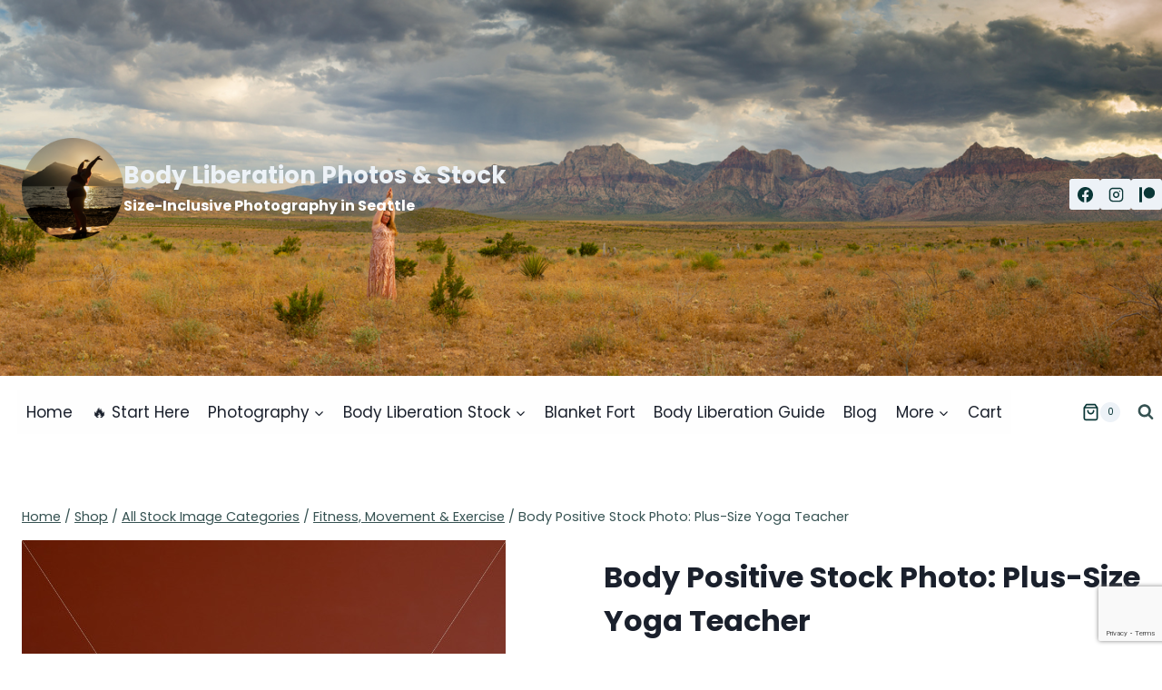

--- FILE ---
content_type: text/html; charset=UTF-8
request_url: https://bodyliberationphotos.com/product/body-positive-stock-photo-plus-size-yoga-teacher-8/
body_size: 34285
content:
<!doctype html>
<html lang="en-US" class="no-js" itemtype="https://schema.org/IndividualProduct" itemscope>
<head>
	<meta charset="UTF-8">
	<meta name="viewport" content="width=device-width, initial-scale=1, minimum-scale=1">
	
<!-- Author Meta Tags by Molongui Authorship, visit: https://wordpress.org/plugins/molongui-authorship/ -->
<meta name="author" content="Lindley Ashline">
<!-- /Molongui Authorship -->

<meta name='robots' content='index, follow, max-image-preview:large, max-snippet:-1, max-video-preview:-1' />

	<!-- This site is optimized with the Yoast SEO plugin v26.7 - https://yoast.com/wordpress/plugins/seo/ -->
	<title>Body Positive Stock Photo: Plus-Size Yoga Teacher - Body Liberation Photos &amp; Stock</title>
	<link rel="canonical" href="https://bodyliberationphotos.com/product/body-positive-stock-photo-plus-size-yoga-teacher-8/" />
	<meta property="og:locale" content="en_US" />
	<meta property="og:type" content="article" />
	<meta property="og:title" content="Body Positive Stock Photo: Plus-Size Yoga Teacher - Body Liberation Photos &amp; Stock" />
	<meta property="og:description" content="A young, white plus-size woman who teaches yoga is shown in her yoga studio. She is standing at a ballet barre against a red wall. She is wearing a red and black top, black athletic skirt and colorful striped leggings with bare feet." />
	<meta property="og:url" content="https://bodyliberationphotos.com/product/body-positive-stock-photo-plus-size-yoga-teacher-8/" />
	<meta property="og:site_name" content="Body Liberation Photos &amp; Stock" />
	<meta property="article:modified_time" content="2023-02-19T05:38:04+00:00" />
	<meta property="og:image" content="https://bodyliberationphotos.com/wp-content/uploads/2020/11/Body-Positive-Stock-Photo-Plus-Size-Yoga-Teacher-58863.jpg" />
	<meta property="og:image:width" content="600" />
	<meta property="og:image:height" content="800" />
	<meta property="og:image:type" content="image/jpeg" />
	<meta name="twitter:card" content="summary_large_image" />
	<script type="application/ld+json" class="yoast-schema-graph">{"@context":"https://schema.org","@graph":[{"@type":"WebPage","@id":"https://bodyliberationphotos.com/product/body-positive-stock-photo-plus-size-yoga-teacher-8/","url":"https://bodyliberationphotos.com/product/body-positive-stock-photo-plus-size-yoga-teacher-8/","name":"Body Positive Stock Photo: Plus-Size Yoga Teacher - Body Liberation Photos &amp; Stock","isPartOf":{"@id":"https://bodyliberationphotos.com/#website"},"primaryImageOfPage":{"@id":"https://bodyliberationphotos.com/product/body-positive-stock-photo-plus-size-yoga-teacher-8/#primaryimage"},"image":{"@id":"https://bodyliberationphotos.com/product/body-positive-stock-photo-plus-size-yoga-teacher-8/#primaryimage"},"thumbnailUrl":"https://bodyliberationphotos.com/wp-content/uploads/2020/11/Body-Positive-Stock-Photo-Plus-Size-Yoga-Teacher-58863.jpg","datePublished":"2020-11-13T21:21:30+00:00","dateModified":"2023-02-19T05:38:04+00:00","breadcrumb":{"@id":"https://bodyliberationphotos.com/product/body-positive-stock-photo-plus-size-yoga-teacher-8/#breadcrumb"},"inLanguage":"en-US","potentialAction":[{"@type":"ReadAction","target":["https://bodyliberationphotos.com/product/body-positive-stock-photo-plus-size-yoga-teacher-8/"]}]},{"@type":"ImageObject","inLanguage":"en-US","@id":"https://bodyliberationphotos.com/product/body-positive-stock-photo-plus-size-yoga-teacher-8/#primaryimage","url":"https://bodyliberationphotos.com/wp-content/uploads/2020/11/Body-Positive-Stock-Photo-Plus-Size-Yoga-Teacher-58863.jpg","contentUrl":"https://bodyliberationphotos.com/wp-content/uploads/2020/11/Body-Positive-Stock-Photo-Plus-Size-Yoga-Teacher-58863.jpg","width":533,"height":800,"caption":"Body Positive Stock Photo: Plus-Size Yoga Teacher - Body positive stock and client photography + more | Seattle"},{"@type":"BreadcrumbList","@id":"https://bodyliberationphotos.com/product/body-positive-stock-photo-plus-size-yoga-teacher-8/#breadcrumb","itemListElement":[{"@type":"ListItem","position":1,"name":"Home","item":"https://bodyliberationphotos.com/"},{"@type":"ListItem","position":2,"name":"Shop","item":"https://bodyliberationphotos.com/shop/"},{"@type":"ListItem","position":3,"name":"Body Positive Stock Photo: Plus-Size Yoga Teacher"}]},{"@type":"WebSite","@id":"https://bodyliberationphotos.com/#website","url":"https://bodyliberationphotos.com/","name":"Body Liberation Photos &amp; Stock","description":"Size-Inclusive Photography in Seattle","publisher":{"@id":"https://bodyliberationphotos.com/#/schema/person/9d944fee555053dd4cc666b6dacd0d6d"},"potentialAction":[{"@type":"SearchAction","target":{"@type":"EntryPoint","urlTemplate":"https://bodyliberationphotos.com/?s={search_term_string}"},"query-input":{"@type":"PropertyValueSpecification","valueRequired":true,"valueName":"search_term_string"}}],"inLanguage":"en-US"},{"@type":["Person","Organization"],"@id":"https://bodyliberationphotos.com/#/schema/person/9d944fee555053dd4cc666b6dacd0d6d","name":"Lindley Ashline","image":{"@type":"ImageObject","inLanguage":"en-US","@id":"https://bodyliberationphotos.com/#/schema/person/image/","url":"https://bodyliberationphotos.com/wp-content/uploads/2021/12/avatar_shelbybergen_2020-07-1.jpg","contentUrl":"https://bodyliberationphotos.com/wp-content/uploads/2021/12/avatar_shelbybergen_2020-07-1.jpg","width":2048,"height":2048,"caption":"Lindley Ashline"},"logo":{"@id":"https://bodyliberationphotos.com/#/schema/person/image/"},"description":"Hi there! I'm Lindley. I create artwork that celebrates the unique beauty of bodies that fall outside conventional \"beauty\" standards at Body Liberation Photography. I'm also the creator of Body Liberation Stock and the Body Love Shop, a curated central resource for body-friendly artwork and products. Find all my work here at bodyliberationphotos.com."}]}</script>
	<!-- / Yoast SEO plugin. -->


<link rel='dns-prefetch' href='//www.dwin2.com' />
<link rel="alternate" type="application/rss+xml" title="Body Liberation Photos &amp; Stock &raquo; Feed" href="https://bodyliberationphotos.com/feed/" />
<link rel="alternate" type="application/rss+xml" title="Body Liberation Photos &amp; Stock &raquo; Comments Feed" href="https://bodyliberationphotos.com/comments/feed/" />
<script id="wpp-js" src="https://bodyliberationphotos.com/wp-content/plugins/wordpress-popular-posts/assets/js/wpp.min.js?ver=7.3.6" data-sampling="0" data-sampling-rate="100" data-api-url="https://bodyliberationphotos.com/wp-json/wordpress-popular-posts" data-post-id="58859" data-token="dcb22cb1c2" data-lang="0" data-debug="0"></script>
			<script>document.documentElement.classList.remove( 'no-js' );</script>
			<link rel="alternate" title="oEmbed (JSON)" type="application/json+oembed" href="https://bodyliberationphotos.com/wp-json/oembed/1.0/embed?url=https%3A%2F%2Fbodyliberationphotos.com%2Fproduct%2Fbody-positive-stock-photo-plus-size-yoga-teacher-8%2F" />
<link rel="alternate" title="oEmbed (XML)" type="text/xml+oembed" href="https://bodyliberationphotos.com/wp-json/oembed/1.0/embed?url=https%3A%2F%2Fbodyliberationphotos.com%2Fproduct%2Fbody-positive-stock-photo-plus-size-yoga-teacher-8%2F&#038;format=xml" />
<style id='wp-img-auto-sizes-contain-inline-css'>
img:is([sizes=auto i],[sizes^="auto," i]){contain-intrinsic-size:3000px 1500px}
/*# sourceURL=wp-img-auto-sizes-contain-inline-css */
</style>
<link rel='stylesheet' id='wp-block-library-css' href='https://bodyliberationphotos.com/wp-includes/css/dist/block-library/style.min.css?ver=6.9' media='all' />
<link rel='stylesheet' id='wc-blocks-style-css' href='https://bodyliberationphotos.com/wp-content/plugins/woocommerce/assets/client/blocks/wc-blocks.css?ver=wc-10.4.3' media='all' />
<style id='global-styles-inline-css'>
:root{--wp--preset--aspect-ratio--square: 1;--wp--preset--aspect-ratio--4-3: 4/3;--wp--preset--aspect-ratio--3-4: 3/4;--wp--preset--aspect-ratio--3-2: 3/2;--wp--preset--aspect-ratio--2-3: 2/3;--wp--preset--aspect-ratio--16-9: 16/9;--wp--preset--aspect-ratio--9-16: 9/16;--wp--preset--color--black: #000000;--wp--preset--color--cyan-bluish-gray: #abb8c3;--wp--preset--color--white: #ffffff;--wp--preset--color--pale-pink: #f78da7;--wp--preset--color--vivid-red: #cf2e2e;--wp--preset--color--luminous-vivid-orange: #ff6900;--wp--preset--color--luminous-vivid-amber: #fcb900;--wp--preset--color--light-green-cyan: #7bdcb5;--wp--preset--color--vivid-green-cyan: #00d084;--wp--preset--color--pale-cyan-blue: #8ed1fc;--wp--preset--color--vivid-cyan-blue: #0693e3;--wp--preset--color--vivid-purple: #9b51e0;--wp--preset--color--theme-palette-1: var(--global-palette1);--wp--preset--color--theme-palette-2: var(--global-palette2);--wp--preset--color--theme-palette-3: var(--global-palette3);--wp--preset--color--theme-palette-4: var(--global-palette4);--wp--preset--color--theme-palette-5: var(--global-palette5);--wp--preset--color--theme-palette-6: var(--global-palette6);--wp--preset--color--theme-palette-7: var(--global-palette7);--wp--preset--color--theme-palette-8: var(--global-palette8);--wp--preset--color--theme-palette-9: var(--global-palette9);--wp--preset--color--theme-palette-10: var(--global-palette10);--wp--preset--color--theme-palette-11: var(--global-palette11);--wp--preset--color--theme-palette-12: var(--global-palette12);--wp--preset--color--theme-palette-13: var(--global-palette13);--wp--preset--color--theme-palette-14: var(--global-palette14);--wp--preset--color--theme-palette-15: var(--global-palette15);--wp--preset--gradient--vivid-cyan-blue-to-vivid-purple: linear-gradient(135deg,rgb(6,147,227) 0%,rgb(155,81,224) 100%);--wp--preset--gradient--light-green-cyan-to-vivid-green-cyan: linear-gradient(135deg,rgb(122,220,180) 0%,rgb(0,208,130) 100%);--wp--preset--gradient--luminous-vivid-amber-to-luminous-vivid-orange: linear-gradient(135deg,rgb(252,185,0) 0%,rgb(255,105,0) 100%);--wp--preset--gradient--luminous-vivid-orange-to-vivid-red: linear-gradient(135deg,rgb(255,105,0) 0%,rgb(207,46,46) 100%);--wp--preset--gradient--very-light-gray-to-cyan-bluish-gray: linear-gradient(135deg,rgb(238,238,238) 0%,rgb(169,184,195) 100%);--wp--preset--gradient--cool-to-warm-spectrum: linear-gradient(135deg,rgb(74,234,220) 0%,rgb(151,120,209) 20%,rgb(207,42,186) 40%,rgb(238,44,130) 60%,rgb(251,105,98) 80%,rgb(254,248,76) 100%);--wp--preset--gradient--blush-light-purple: linear-gradient(135deg,rgb(255,206,236) 0%,rgb(152,150,240) 100%);--wp--preset--gradient--blush-bordeaux: linear-gradient(135deg,rgb(254,205,165) 0%,rgb(254,45,45) 50%,rgb(107,0,62) 100%);--wp--preset--gradient--luminous-dusk: linear-gradient(135deg,rgb(255,203,112) 0%,rgb(199,81,192) 50%,rgb(65,88,208) 100%);--wp--preset--gradient--pale-ocean: linear-gradient(135deg,rgb(255,245,203) 0%,rgb(182,227,212) 50%,rgb(51,167,181) 100%);--wp--preset--gradient--electric-grass: linear-gradient(135deg,rgb(202,248,128) 0%,rgb(113,206,126) 100%);--wp--preset--gradient--midnight: linear-gradient(135deg,rgb(2,3,129) 0%,rgb(40,116,252) 100%);--wp--preset--font-size--small: var(--global-font-size-small);--wp--preset--font-size--medium: var(--global-font-size-medium);--wp--preset--font-size--large: var(--global-font-size-large);--wp--preset--font-size--x-large: 42px;--wp--preset--font-size--larger: var(--global-font-size-larger);--wp--preset--font-size--xxlarge: var(--global-font-size-xxlarge);--wp--preset--spacing--20: 0.44rem;--wp--preset--spacing--30: 0.67rem;--wp--preset--spacing--40: 1rem;--wp--preset--spacing--50: 1.5rem;--wp--preset--spacing--60: 2.25rem;--wp--preset--spacing--70: 3.38rem;--wp--preset--spacing--80: 5.06rem;--wp--preset--shadow--natural: 6px 6px 9px rgba(0, 0, 0, 0.2);--wp--preset--shadow--deep: 12px 12px 50px rgba(0, 0, 0, 0.4);--wp--preset--shadow--sharp: 6px 6px 0px rgba(0, 0, 0, 0.2);--wp--preset--shadow--outlined: 6px 6px 0px -3px rgb(255, 255, 255), 6px 6px rgb(0, 0, 0);--wp--preset--shadow--crisp: 6px 6px 0px rgb(0, 0, 0);}:where(.is-layout-flex){gap: 0.5em;}:where(.is-layout-grid){gap: 0.5em;}body .is-layout-flex{display: flex;}.is-layout-flex{flex-wrap: wrap;align-items: center;}.is-layout-flex > :is(*, div){margin: 0;}body .is-layout-grid{display: grid;}.is-layout-grid > :is(*, div){margin: 0;}:where(.wp-block-columns.is-layout-flex){gap: 2em;}:where(.wp-block-columns.is-layout-grid){gap: 2em;}:where(.wp-block-post-template.is-layout-flex){gap: 1.25em;}:where(.wp-block-post-template.is-layout-grid){gap: 1.25em;}.has-black-color{color: var(--wp--preset--color--black) !important;}.has-cyan-bluish-gray-color{color: var(--wp--preset--color--cyan-bluish-gray) !important;}.has-white-color{color: var(--wp--preset--color--white) !important;}.has-pale-pink-color{color: var(--wp--preset--color--pale-pink) !important;}.has-vivid-red-color{color: var(--wp--preset--color--vivid-red) !important;}.has-luminous-vivid-orange-color{color: var(--wp--preset--color--luminous-vivid-orange) !important;}.has-luminous-vivid-amber-color{color: var(--wp--preset--color--luminous-vivid-amber) !important;}.has-light-green-cyan-color{color: var(--wp--preset--color--light-green-cyan) !important;}.has-vivid-green-cyan-color{color: var(--wp--preset--color--vivid-green-cyan) !important;}.has-pale-cyan-blue-color{color: var(--wp--preset--color--pale-cyan-blue) !important;}.has-vivid-cyan-blue-color{color: var(--wp--preset--color--vivid-cyan-blue) !important;}.has-vivid-purple-color{color: var(--wp--preset--color--vivid-purple) !important;}.has-black-background-color{background-color: var(--wp--preset--color--black) !important;}.has-cyan-bluish-gray-background-color{background-color: var(--wp--preset--color--cyan-bluish-gray) !important;}.has-white-background-color{background-color: var(--wp--preset--color--white) !important;}.has-pale-pink-background-color{background-color: var(--wp--preset--color--pale-pink) !important;}.has-vivid-red-background-color{background-color: var(--wp--preset--color--vivid-red) !important;}.has-luminous-vivid-orange-background-color{background-color: var(--wp--preset--color--luminous-vivid-orange) !important;}.has-luminous-vivid-amber-background-color{background-color: var(--wp--preset--color--luminous-vivid-amber) !important;}.has-light-green-cyan-background-color{background-color: var(--wp--preset--color--light-green-cyan) !important;}.has-vivid-green-cyan-background-color{background-color: var(--wp--preset--color--vivid-green-cyan) !important;}.has-pale-cyan-blue-background-color{background-color: var(--wp--preset--color--pale-cyan-blue) !important;}.has-vivid-cyan-blue-background-color{background-color: var(--wp--preset--color--vivid-cyan-blue) !important;}.has-vivid-purple-background-color{background-color: var(--wp--preset--color--vivid-purple) !important;}.has-black-border-color{border-color: var(--wp--preset--color--black) !important;}.has-cyan-bluish-gray-border-color{border-color: var(--wp--preset--color--cyan-bluish-gray) !important;}.has-white-border-color{border-color: var(--wp--preset--color--white) !important;}.has-pale-pink-border-color{border-color: var(--wp--preset--color--pale-pink) !important;}.has-vivid-red-border-color{border-color: var(--wp--preset--color--vivid-red) !important;}.has-luminous-vivid-orange-border-color{border-color: var(--wp--preset--color--luminous-vivid-orange) !important;}.has-luminous-vivid-amber-border-color{border-color: var(--wp--preset--color--luminous-vivid-amber) !important;}.has-light-green-cyan-border-color{border-color: var(--wp--preset--color--light-green-cyan) !important;}.has-vivid-green-cyan-border-color{border-color: var(--wp--preset--color--vivid-green-cyan) !important;}.has-pale-cyan-blue-border-color{border-color: var(--wp--preset--color--pale-cyan-blue) !important;}.has-vivid-cyan-blue-border-color{border-color: var(--wp--preset--color--vivid-cyan-blue) !important;}.has-vivid-purple-border-color{border-color: var(--wp--preset--color--vivid-purple) !important;}.has-vivid-cyan-blue-to-vivid-purple-gradient-background{background: var(--wp--preset--gradient--vivid-cyan-blue-to-vivid-purple) !important;}.has-light-green-cyan-to-vivid-green-cyan-gradient-background{background: var(--wp--preset--gradient--light-green-cyan-to-vivid-green-cyan) !important;}.has-luminous-vivid-amber-to-luminous-vivid-orange-gradient-background{background: var(--wp--preset--gradient--luminous-vivid-amber-to-luminous-vivid-orange) !important;}.has-luminous-vivid-orange-to-vivid-red-gradient-background{background: var(--wp--preset--gradient--luminous-vivid-orange-to-vivid-red) !important;}.has-very-light-gray-to-cyan-bluish-gray-gradient-background{background: var(--wp--preset--gradient--very-light-gray-to-cyan-bluish-gray) !important;}.has-cool-to-warm-spectrum-gradient-background{background: var(--wp--preset--gradient--cool-to-warm-spectrum) !important;}.has-blush-light-purple-gradient-background{background: var(--wp--preset--gradient--blush-light-purple) !important;}.has-blush-bordeaux-gradient-background{background: var(--wp--preset--gradient--blush-bordeaux) !important;}.has-luminous-dusk-gradient-background{background: var(--wp--preset--gradient--luminous-dusk) !important;}.has-pale-ocean-gradient-background{background: var(--wp--preset--gradient--pale-ocean) !important;}.has-electric-grass-gradient-background{background: var(--wp--preset--gradient--electric-grass) !important;}.has-midnight-gradient-background{background: var(--wp--preset--gradient--midnight) !important;}.has-small-font-size{font-size: var(--wp--preset--font-size--small) !important;}.has-medium-font-size{font-size: var(--wp--preset--font-size--medium) !important;}.has-large-font-size{font-size: var(--wp--preset--font-size--large) !important;}.has-x-large-font-size{font-size: var(--wp--preset--font-size--x-large) !important;}
/*# sourceURL=global-styles-inline-css */
</style>

<style id='classic-theme-styles-inline-css'>
/*! This file is auto-generated */
.wp-block-button__link{color:#fff;background-color:#32373c;border-radius:9999px;box-shadow:none;text-decoration:none;padding:calc(.667em + 2px) calc(1.333em + 2px);font-size:1.125em}.wp-block-file__button{background:#32373c;color:#fff;text-decoration:none}
/*# sourceURL=/wp-includes/css/classic-themes.min.css */
</style>
<link rel='stylesheet' id='kioken-blocks-style-css' href='https://bodyliberationphotos.com/wp-content/plugins/kioken-blocks/dist/blocks.style.build.css?ver=1.3.9' media='all' />
<link rel='stylesheet' id='wpa-css-css' href='https://bodyliberationphotos.com/wp-content/plugins/honeypot/includes/css/wpa.css?ver=2.3.04' media='all' />
<link rel='stylesheet' id='uaf_client_css-css' href='https://bodyliberationphotos.com/wp-content/uploads/useanyfont/uaf.css?ver=1764887502' media='all' />
<link rel='stylesheet' id='woocommerce-wishlists-css' href='https://bodyliberationphotos.com/wp-content/plugins/woocommerce-wishlists/assets/css/woocommerce-wishlists.min.css?ver=2.3.9' media='all' />
<style id='woocommerce-inline-inline-css'>
.woocommerce form .form-row .required { visibility: visible; }
/*# sourceURL=woocommerce-inline-inline-css */
</style>
<link rel='stylesheet' id='wcpv-frontend-styles-css' href='https://bodyliberationphotos.com/wp-content/plugins/woocommerce-product-vendors/build/frontend/wcpv-frontend-scripts.css?ver=475515535b7105dcdf9f' media='all' />
<link rel='stylesheet' id='wordpress-popular-posts-css-css' href='https://bodyliberationphotos.com/wp-content/plugins/wordpress-popular-posts/assets/css/wpp.css?ver=7.3.6' media='all' />
<link rel='stylesheet' id='WCPAY_EXPRESS_CHECKOUT_ECE-css' href='https://bodyliberationphotos.com/wp-content/plugins/woocommerce-payments/dist/express-checkout.css?ver=10.4.0' media='all' />
<link rel='stylesheet' id='kadence-global-css' href='https://bodyliberationphotos.com/wp-content/themes/kadence/assets/css/global.min.css?ver=1.4.2' media='all' />
<style id='kadence-global-inline-css'>
/* Kadence Base CSS */
:root{--global-palette1:#229999;--global-palette2:#125e5e;--global-palette3:#1a202c;--global-palette4:#0a3737;--global-palette5:#365252;--global-palette6:#587272;--global-palette7:#EDF2F7;--global-palette8:#F7FAFC;--global-palette9:#ffffff;--global-palette10:oklch(from var(--global-palette1) calc(l + 0.10 * (1 - l)) calc(c * 1.00) calc(h + 180) / 100%);--global-palette11:#13612e;--global-palette12:#1159af;--global-palette13:#b82105;--global-palette14:#f7630c;--global-palette15:#f5a524;--global-palette9rgb:255, 255, 255;--global-palette-highlight:var(--global-palette1);--global-palette-highlight-alt:var(--global-palette2);--global-palette-highlight-alt2:var(--global-palette9);--global-palette-btn-bg:var(--global-palette1);--global-palette-btn-bg-hover:var(--global-palette2);--global-palette-btn:var(--global-palette9);--global-palette-btn-hover:var(--global-palette9);--global-palette-btn-sec-bg:var(--global-palette7);--global-palette-btn-sec-bg-hover:var(--global-palette2);--global-palette-btn-sec:var(--global-palette3);--global-palette-btn-sec-hover:var(--global-palette9);--global-body-font-family:Poppins, sans-serif;--global-heading-font-family:inherit;--global-primary-nav-font-family:inherit;--global-fallback-font:sans-serif;--global-display-fallback-font:sans-serif;--global-content-width:1290px;--global-content-wide-width:calc(1290px + 230px);--global-content-narrow-width:842px;--global-content-edge-padding:1.5rem;--global-content-boxed-padding:2rem;--global-calc-content-width:calc(1290px - var(--global-content-edge-padding) - var(--global-content-edge-padding) );--wp--style--global--content-size:var(--global-calc-content-width);}.wp-site-blocks{--global-vw:calc( 100vw - ( 0.5 * var(--scrollbar-offset)));}body{background:#ffffff;}body, input, select, optgroup, textarea{font-style:normal;font-weight:normal;font-size:17px;line-height:1.6;font-family:var(--global-body-font-family);color:var(--global-palette4);}.content-bg, body.content-style-unboxed .site{background:var(--global-palette9);}h1,h2,h3,h4,h5,h6{font-family:var(--global-heading-font-family);}h1{font-weight:700;font-size:32px;line-height:1.5;color:var(--global-palette3);}h2{font-weight:700;font-size:28px;line-height:1.5;color:var(--global-palette3);}h3{font-weight:700;font-size:24px;line-height:1.5;color:var(--global-palette3);}h4{font-weight:700;font-size:22px;line-height:1.5;color:var(--global-palette4);}h5{font-weight:700;font-size:20px;line-height:1.5;color:var(--global-palette4);}h6{font-weight:700;font-size:18px;line-height:1.5;color:var(--global-palette5);}.entry-hero .kadence-breadcrumbs{max-width:1290px;}.site-container, .site-header-row-layout-contained, .site-footer-row-layout-contained, .entry-hero-layout-contained, .comments-area, .alignfull > .wp-block-cover__inner-container, .alignwide > .wp-block-cover__inner-container{max-width:var(--global-content-width);}.content-width-narrow .content-container.site-container, .content-width-narrow .hero-container.site-container{max-width:var(--global-content-narrow-width);}@media all and (min-width: 1520px){.wp-site-blocks .content-container  .alignwide{margin-left:-115px;margin-right:-115px;width:unset;max-width:unset;}}@media all and (min-width: 1102px){.content-width-narrow .wp-site-blocks .content-container .alignwide{margin-left:-130px;margin-right:-130px;width:unset;max-width:unset;}}.content-style-boxed .wp-site-blocks .entry-content .alignwide{margin-left:calc( -1 * var( --global-content-boxed-padding ) );margin-right:calc( -1 * var( --global-content-boxed-padding ) );}.content-area{margin-top:5rem;margin-bottom:5rem;}@media all and (max-width: 1024px){.content-area{margin-top:3rem;margin-bottom:3rem;}}@media all and (max-width: 767px){.content-area{margin-top:2rem;margin-bottom:2rem;}}@media all and (max-width: 1024px){:root{--global-content-boxed-padding:2rem;}}@media all and (max-width: 767px){:root{--global-content-boxed-padding:1.5rem;}}.entry-content-wrap{padding:2rem;}@media all and (max-width: 1024px){.entry-content-wrap{padding:2rem;}}@media all and (max-width: 767px){.entry-content-wrap{padding:1.5rem;}}.entry.single-entry{box-shadow:0px 15px 15px -10px rgba(0,0,0,0.05);}.entry.loop-entry{box-shadow:0px 15px 15px -10px rgba(0,0,0,0.05);}.loop-entry .entry-content-wrap{padding:2rem;}@media all and (max-width: 1024px){.loop-entry .entry-content-wrap{padding:2rem;}}@media all and (max-width: 767px){.loop-entry .entry-content-wrap{padding:1.5rem;}}button, .button, .wp-block-button__link, input[type="button"], input[type="reset"], input[type="submit"], .fl-button, .elementor-button-wrapper .elementor-button, .wc-block-components-checkout-place-order-button, .wc-block-cart__submit{box-shadow:0px 0px 0px -7px rgba(0,0,0,0);}button:hover, button:focus, button:active, .button:hover, .button:focus, .button:active, .wp-block-button__link:hover, .wp-block-button__link:focus, .wp-block-button__link:active, input[type="button"]:hover, input[type="button"]:focus, input[type="button"]:active, input[type="reset"]:hover, input[type="reset"]:focus, input[type="reset"]:active, input[type="submit"]:hover, input[type="submit"]:focus, input[type="submit"]:active, .elementor-button-wrapper .elementor-button:hover, .elementor-button-wrapper .elementor-button:focus, .elementor-button-wrapper .elementor-button:active, .wc-block-cart__submit:hover{box-shadow:0px 15px 25px -7px rgba(0,0,0,0.1);}.kb-button.kb-btn-global-outline.kb-btn-global-inherit{padding-top:calc(px - 2px);padding-right:calc(px - 2px);padding-bottom:calc(px - 2px);padding-left:calc(px - 2px);}@media all and (min-width: 1025px){.transparent-header .entry-hero .entry-hero-container-inner{padding-top:calc(400px + 80px);}}@media all and (max-width: 1024px){.mobile-transparent-header .entry-hero .entry-hero-container-inner{padding-top:80px;}}@media all and (max-width: 767px){.mobile-transparent-header .entry-hero .entry-hero-container-inner{padding-top:80px;}}
/* Kadence Header CSS */
@media all and (max-width: 1024px){.mobile-transparent-header #masthead{position:absolute;left:0px;right:0px;z-index:100;}.kadence-scrollbar-fixer.mobile-transparent-header #masthead{right:var(--scrollbar-offset,0);}.mobile-transparent-header #masthead, .mobile-transparent-header .site-top-header-wrap .site-header-row-container-inner, .mobile-transparent-header .site-main-header-wrap .site-header-row-container-inner, .mobile-transparent-header .site-bottom-header-wrap .site-header-row-container-inner{background:transparent;}.site-header-row-tablet-layout-fullwidth, .site-header-row-tablet-layout-standard{padding:0px;}}@media all and (min-width: 1025px){.transparent-header #masthead{position:absolute;left:0px;right:0px;z-index:100;}.transparent-header.kadence-scrollbar-fixer #masthead{right:var(--scrollbar-offset,0);}.transparent-header #masthead, .transparent-header .site-top-header-wrap .site-header-row-container-inner, .transparent-header .site-main-header-wrap .site-header-row-container-inner, .transparent-header .site-bottom-header-wrap .site-header-row-container-inner{background:transparent;}}.site-branding a.brand img{max-width:112px;}.site-branding a.brand img.svg-logo-image{width:112px;}.site-branding{padding:0px 0px 12px 0px;}.site-branding .site-title{font-style:normal;font-weight:700;font-size:26px;line-height:1.2;color:var(--global-palette7);}.site-branding .site-description{font-style:normal;font-weight:700;font-size:16px;line-height:1.4;color:var(--global-palette9);}#masthead, #masthead .kadence-sticky-header.item-is-fixed:not(.item-at-start):not(.site-header-row-container):not(.site-main-header-wrap), #masthead .kadence-sticky-header.item-is-fixed:not(.item-at-start) > .site-header-row-container-inner{background:#ffffff;}.site-main-header-inner-wrap{min-height:80px;}.site-main-header-wrap .site-header-row-container-inner>.site-container{padding:0px 0px 0px 19px;}.site-top-header-wrap .site-header-row-container-inner{background-image:url('https://bodyliberationphotos.com/wp-content/uploads/2025/04/2019_06-17b_055-Pano-x2000.jpg');background-position:66% 27%;background-size:cover;}.site-top-header-inner-wrap{min-height:400px;}.site-top-header-wrap .site-header-row-container-inner>.site-container{padding:14px 0px 0px 24px;}.header-navigation[class*="header-navigation-style-underline"] .header-menu-container.primary-menu-container>ul>li>a:after{width:calc( 100% - 1.2em);}.main-navigation .primary-menu-container > ul > li.menu-item > a{padding-left:calc(1.2em / 2);padding-right:calc(1.2em / 2);padding-top:0.6em;padding-bottom:0.6em;color:var(--global-palette3);background:#fefefe;}.main-navigation .primary-menu-container > ul > li.menu-item .dropdown-nav-special-toggle{right:calc(1.2em / 2);}.main-navigation .primary-menu-container > ul > li.menu-item > a:hover{color:var(--global-palette1);background:#ffffff;}.main-navigation .primary-menu-container > ul > li.menu-item.current-menu-item > a{color:var(--global-palette1);background:#ffffff;}.header-navigation .header-menu-container ul ul.sub-menu, .header-navigation .header-menu-container ul ul.submenu{background:var(--global-palette7);box-shadow:0px 2px 13px 0px rgba(0,0,0,0.1);}.header-navigation .header-menu-container ul ul li.menu-item, .header-menu-container ul.menu > li.kadence-menu-mega-enabled > ul > li.menu-item > a{border-bottom:1px solid rgba(255,255,255,0.1);border-radius:0px 0px 0px 0px;}.header-navigation .header-menu-container ul ul li.menu-item > a{width:200px;padding-top:1em;padding-bottom:1em;color:var(--global-palette3);font-style:normal;font-size:14px;}.header-navigation .header-menu-container ul ul li.menu-item > a:hover{color:var(--global-palette1);background:var(--global-palette7);border-radius:0px 0px 0px 0px;}.header-navigation .header-menu-container ul ul li.menu-item.current-menu-item > a{color:var(--global-palette1);background:var(--global-palette4);border-radius:0px 0px 0px 0px;}.mobile-toggle-open-container .menu-toggle-open, .mobile-toggle-open-container .menu-toggle-open:focus{color:var(--global-palette5);padding:0.4em 0.6em 0.4em 0.6em;font-size:14px;}.mobile-toggle-open-container .menu-toggle-open.menu-toggle-style-bordered{border:1px solid currentColor;}.mobile-toggle-open-container .menu-toggle-open .menu-toggle-icon{font-size:20px;}.mobile-toggle-open-container .menu-toggle-open:hover, .mobile-toggle-open-container .menu-toggle-open:focus-visible{color:var(--global-palette-highlight);}.mobile-navigation ul li{font-size:14px;}.mobile-navigation ul li a{padding-top:1em;padding-bottom:1em;}.mobile-navigation ul li > a, .mobile-navigation ul li.menu-item-has-children > .drawer-nav-drop-wrap{color:var(--global-palette8);}.mobile-navigation ul li.current-menu-item > a, .mobile-navigation ul li.current-menu-item.menu-item-has-children > .drawer-nav-drop-wrap{color:var(--global-palette-highlight);}.mobile-navigation ul li.menu-item-has-children .drawer-nav-drop-wrap, .mobile-navigation ul li:not(.menu-item-has-children) a{border-bottom:1px solid rgba(255,255,255,0.1);}.mobile-navigation:not(.drawer-navigation-parent-toggle-true) ul li.menu-item-has-children .drawer-nav-drop-wrap button{border-left:1px solid rgba(255,255,255,0.1);}#mobile-drawer .drawer-header .drawer-toggle{padding:0.6em 0.15em 0.6em 0.15em;font-size:24px;}.header-social-wrap .header-social-inner-wrap{font-size:1em;gap:0.3em;}.header-social-wrap .header-social-inner-wrap .social-button{border:2px none transparent;border-radius:3px;}.search-toggle-open-container .search-toggle-open{color:var(--global-palette5);}.search-toggle-open-container .search-toggle-open.search-toggle-style-bordered{border:1px solid currentColor;}.search-toggle-open-container .search-toggle-open .search-toggle-icon{font-size:1em;}.search-toggle-open-container .search-toggle-open:hover, .search-toggle-open-container .search-toggle-open:focus{color:var(--global-palette-highlight);}#search-drawer .drawer-inner{background:rgba(9, 12, 16, 0.97);}
/* Kadence Footer CSS */
.site-bottom-footer-inner-wrap{padding-top:30px;padding-bottom:30px;grid-column-gap:30px;}.site-bottom-footer-inner-wrap .widget{margin-bottom:30px;}.site-bottom-footer-inner-wrap .site-footer-section:not(:last-child):after{right:calc(-30px / 2);}
/* Kadence Woo CSS */
.entry-hero.product-hero-section .entry-header{min-height:200px;}.product-title .single-category{font-weight:700;font-size:32px;line-height:1.5;color:var(--global-palette3);}.wp-site-blocks .product-hero-section .extra-title{font-weight:700;font-size:32px;line-height:1.5;}.woocommerce ul.products.woo-archive-btn-button .product-action-wrap .button:not(.kb-button), .woocommerce ul.products li.woo-archive-btn-button .button:not(.kb-button), .wc-block-grid__product.woo-archive-btn-button .product-details .wc-block-grid__product-add-to-cart .wp-block-button__link{border:2px none transparent;box-shadow:0px 0px 0px 0px rgba(0,0,0,0.0);}.woocommerce ul.products.woo-archive-btn-button .product-action-wrap .button:not(.kb-button):hover, .woocommerce ul.products li.woo-archive-btn-button .button:not(.kb-button):hover, .wc-block-grid__product.woo-archive-btn-button .product-details .wc-block-grid__product-add-to-cart .wp-block-button__link:hover{box-shadow:0px 0px 0px 0px rgba(0,0,0,0);}
/*# sourceURL=kadence-global-inline-css */
</style>
<link rel='stylesheet' id='kadence-header-css' href='https://bodyliberationphotos.com/wp-content/themes/kadence/assets/css/header.min.css?ver=1.4.2' media='all' />
<link rel='stylesheet' id='kadence-content-css' href='https://bodyliberationphotos.com/wp-content/themes/kadence/assets/css/content.min.css?ver=1.4.2' media='all' />
<link rel='stylesheet' id='kadence-related-posts-css' href='https://bodyliberationphotos.com/wp-content/themes/kadence/assets/css/related-posts.min.css?ver=1.4.2' media='all' />
<link rel='stylesheet' id='kad-splide-css' href='https://bodyliberationphotos.com/wp-content/themes/kadence/assets/css/kadence-splide.min.css?ver=1.4.2' media='all' />
<link rel='stylesheet' id='kadence-woocommerce-css' href='https://bodyliberationphotos.com/wp-content/themes/kadence/assets/css/woocommerce.min.css?ver=1.4.2' media='all' />
<link rel='stylesheet' id='kadence-footer-css' href='https://bodyliberationphotos.com/wp-content/themes/kadence/assets/css/footer.min.css?ver=1.4.2' media='all' />
<link rel='stylesheet' id='style-name-css' href='https://bodyliberationphotos.com/wp-content/plugins/symbiostock-pro/assets/ssfont/styles.css?ver=6.9' media='all' />
<link rel='stylesheet' id='photoswipe-light-skin-css' href='https://bodyliberationphotos.com/wp-content/plugins/kadence-galleries/assets/photoswipe/light-skin.css?ver=1.3.2' media='all' />
<link rel='stylesheet' id='kt-galleries-css-css' href='https://bodyliberationphotos.com/wp-content/plugins/kadence-galleries/assets/css/kadence-galleries.css?ver=1.3.2' media='all' />
<link rel='stylesheet' id='molongui-authorship-box-css' href='https://bodyliberationphotos.com/wp-content/plugins/molongui-authorship/assets/css/author-box.af84.min.css?ver=5.2.4' media='all' />
<style id='molongui-authorship-box-inline-css'>
:root{ --m-a-box-bp: 600px; --m-a-box-bp-l: 599px; }.m-a-box {width:100%;margin-top:20px !important;margin-right:0 !important;margin-bottom:20px !important;margin-left:0 !important;} .m-a-box-header {margin-bottom:20px;} .m-a-box-header > :first-child,  .m-a-box-header a.m-a-box-header-url {font-size:18px;text-transform:none;text-align:left;color:inherit;}.m-a-box .m-a-box-tabs nav {-webkit-justify-content: space-between; -ms-justify-content: space-between; justify-content: space-between;}.m-a-box .m-a-box-tabs nav label {-webkit-flex-grow: 1; -ms-flex-grow: 1; flex-grow: 1;}.m-a-box .m-a-box-tabs nav {background-color:#000000;}.m-a-box .m-a-box-tabs nav label.m-a-box-tab {background-color:#f4f4f4;color:inherit;}.m-a-box .m-a-box-tabs nav label.m-a-box-tab.m-a-box-tab-active {background-color:#e6e6e6;color:inherit80;}.m-a-box .m-a-box-tabs nav label.m-a-box-tab.m-a-box-tab-active {border:4px solid orange; border-left-style:none; border-right-style:none; border-bottom-style:none;}.m-a-box .m-a-box-tabs nav label.m-a-box-tab {border-width:4px; border-color:orange; border-bottom-style:none;} .m-a-box-container {padding-top:0;padding-right:0;padding-bottom:0;padding-left:0;border-style:solid;border-top-width:3px;border-right-width:0;border-bottom-width:3px;border-left-width:0;border-color:#adadad;background-color:#efefef;box-shadow:10px 10px 10px 0 #ababab ;} .m-a-box-avatar img,  .m-a-box-avatar div[data-avatar-type="acronym"] {border-style:solid;border-width:2px;border-color:#bfbfbf;} .m-a-box-name *  {font-size:22px;text-transform:none;text-align:left;color:inherit !important;} .m-a-box-container .m-a-box-content.m-a-box-profile .m-a-box-data .m-a-box-name * {text-align:left;} .m-a-box-content.m-a-box-profile .m-a-box-data .m-a-box-meta {text-align:left;} .m-a-box-content.m-a-box-profile .m-a-box-data .m-a-box-meta * {font-size:12px;text-transform:none;color:inherit;} .m-a-box-meta-divider {padding:0 0.2em;} .m-a-box-bio > * {font-size:14px;line-height:14px;text-align:justify;color:inherit;} .m-icon-container {background-color: inherit; border-color: inherit; color: #999999 !important;font-size:20px;} .m-a-box-related-entry-title,  .m-a-box-related-entry-title a {font-size:14px;text-transform:none;font-style:inherit;}
/*# sourceURL=molongui-authorship-box-inline-css */
</style>
<style id='kadence-blocks-global-variables-inline-css'>
:root {--global-kb-font-size-sm:clamp(0.8rem, 0.73rem + 0.217vw, 0.9rem);--global-kb-font-size-md:clamp(1.1rem, 0.995rem + 0.326vw, 1.25rem);--global-kb-font-size-lg:clamp(1.75rem, 1.576rem + 0.543vw, 2rem);--global-kb-font-size-xl:clamp(2.25rem, 1.728rem + 1.63vw, 3rem);--global-kb-font-size-xxl:clamp(2.5rem, 1.456rem + 3.26vw, 4rem);--global-kb-font-size-xxxl:clamp(2.75rem, 0.489rem + 7.065vw, 6rem);}
/*# sourceURL=kadence-blocks-global-variables-inline-css */
</style>
<link rel='stylesheet' id='kadence-product-gallery-css' href='https://bodyliberationphotos.com/wp-content/plugins/kadence-woo-extras/lib/gallery/css/kadence-product-gallery.css?ver=2.4.12' media='all' />
<link rel='stylesheet' id='kadence-kb-splide-css' href='https://bodyliberationphotos.com/wp-content/plugins/kadence-blocks-pro/includes/assets/css/kadence-splide.min.css?ver=2.8.8' media='all' />
<link rel='stylesheet' id='kadence-glightbox-css' href='https://bodyliberationphotos.com/wp-content/plugins/kadence-woo-extras/inc/assets/css/glightbox.min.css?ver=2.4.12' media='all' />
<script src="https://bodyliberationphotos.com/wp-includes/js/jquery/jquery.min.js?ver=3.7.1" id="jquery-core-js"></script>
<script src="https://bodyliberationphotos.com/wp-includes/js/jquery/jquery-migrate.min.js?ver=3.4.1" id="jquery-migrate-js"></script>
<script src="https://bodyliberationphotos.com/wp-content/plugins/woocommerce/assets/js/jquery-blockui/jquery.blockUI.min.js?ver=2.7.0-wc.10.4.3" id="wc-jquery-blockui-js" defer data-wp-strategy="defer"></script>
<script id="wc-add-to-cart-js-extra">
var wc_add_to_cart_params = {"ajax_url":"/wp-admin/admin-ajax.php","wc_ajax_url":"/?wc-ajax=%%endpoint%%","i18n_view_cart":"View cart","cart_url":"https://bodyliberationphotos.com/cart/","is_cart":"","cart_redirect_after_add":"yes"};
//# sourceURL=wc-add-to-cart-js-extra
</script>
<script src="https://bodyliberationphotos.com/wp-content/plugins/woocommerce/assets/js/frontend/add-to-cart.min.js?ver=10.4.3" id="wc-add-to-cart-js" defer data-wp-strategy="defer"></script>
<script id="wc-single-product-js-extra">
var wc_single_product_params = {"i18n_required_rating_text":"Please select a rating","i18n_rating_options":["1 of 5 stars","2 of 5 stars","3 of 5 stars","4 of 5 stars","5 of 5 stars"],"i18n_product_gallery_trigger_text":"View full-screen image gallery","review_rating_required":"yes","flexslider":{"rtl":false,"animation":"slide","smoothHeight":true,"directionNav":false,"controlNav":"thumbnails","slideshow":false,"animationSpeed":500,"animationLoop":false,"allowOneSlide":false},"zoom_enabled":"","zoom_options":[],"photoswipe_enabled":"","photoswipe_options":{"shareEl":false,"closeOnScroll":false,"history":false,"hideAnimationDuration":0,"showAnimationDuration":0},"flexslider_enabled":""};
//# sourceURL=wc-single-product-js-extra
</script>
<script src="https://bodyliberationphotos.com/wp-content/plugins/woocommerce/assets/js/frontend/single-product.min.js?ver=10.4.3" id="wc-single-product-js" defer data-wp-strategy="defer"></script>
<script src="https://bodyliberationphotos.com/wp-content/plugins/woocommerce/assets/js/js-cookie/js.cookie.min.js?ver=2.1.4-wc.10.4.3" id="wc-js-cookie-js" defer data-wp-strategy="defer"></script>
<script id="woocommerce-js-extra">
var woocommerce_params = {"ajax_url":"/wp-admin/admin-ajax.php","wc_ajax_url":"/?wc-ajax=%%endpoint%%","i18n_password_show":"Show password","i18n_password_hide":"Hide password"};
//# sourceURL=woocommerce-js-extra
</script>
<script src="https://bodyliberationphotos.com/wp-content/plugins/woocommerce/assets/js/frontend/woocommerce.min.js?ver=10.4.3" id="woocommerce-js" defer data-wp-strategy="defer"></script>
<script id="WCPAY_ASSETS-js-extra">
var wcpayAssets = {"url":"https://bodyliberationphotos.com/wp-content/plugins/woocommerce-payments/dist/"};
//# sourceURL=WCPAY_ASSETS-js-extra
</script>
<link rel="https://api.w.org/" href="https://bodyliberationphotos.com/wp-json/" /><link rel="alternate" title="JSON" type="application/json" href="https://bodyliberationphotos.com/wp-json/wp/v2/product/58859" /><link rel="EditURI" type="application/rsd+xml" title="RSD" href="https://bodyliberationphotos.com/xmlrpc.php?rsd" />
<meta name="generator" content="WordPress 6.9" />
<meta name="generator" content="WooCommerce 10.4.3" />
<link rel='shortlink' href='https://bodyliberationphotos.com/?p=58859' />
<!-- HFCM by 99 Robots - Snippet # 3: Impact (Redbubble) Snippet -->
<meta name='ir-site-verification-token' value='-392885552' />
<!-- /end HFCM by 99 Robots -->
<!-- HFCM by 99 Robots - Snippet # 4: Impact Code 2 -->
<meta name='ir-site-verification-token' value='-474416873'>
<!-- /end HFCM by 99 Robots -->
            <style>
                .molongui-disabled-link
                {
                    border-bottom: none !important;
                    text-decoration: none !important;
                    color: inherit !important;
                    cursor: inherit !important;
                }
                .molongui-disabled-link:hover,
                .molongui-disabled-link:hover span
                {
                    border-bottom: none !important;
                    text-decoration: none !important;
                    color: inherit !important;
                    cursor: inherit !important;
                }
            </style>
                        <style id="wpp-loading-animation-styles">@-webkit-keyframes bgslide{from{background-position-x:0}to{background-position-x:-200%}}@keyframes bgslide{from{background-position-x:0}to{background-position-x:-200%}}.wpp-widget-block-placeholder,.wpp-shortcode-placeholder{margin:0 auto;width:60px;height:3px;background:#dd3737;background:linear-gradient(90deg,#dd3737 0%,#571313 10%,#dd3737 100%);background-size:200% auto;border-radius:3px;-webkit-animation:bgslide 1s infinite linear;animation:bgslide 1s infinite linear}</style>
            	<noscript><style>.woocommerce-product-gallery{ opacity: 1 !important; }</style></noscript>
	<link rel='stylesheet' id='kadence-fonts-gfonts-css' href='https://fonts.googleapis.com/css?family=Poppins:regular,700&#038;display=swap' media='all' />
<link rel="icon" href="https://bodyliberationphotos.com/wp-content/uploads/2024/05/cropped-BLP-Site-Logo-Stock-32x32.png" sizes="32x32" />
<link rel="icon" href="https://bodyliberationphotos.com/wp-content/uploads/2024/05/cropped-BLP-Site-Logo-Stock-192x192.png" sizes="192x192" />
<link rel="apple-touch-icon" href="https://bodyliberationphotos.com/wp-content/uploads/2024/05/cropped-BLP-Site-Logo-Stock-180x180.png" />
<meta name="msapplication-TileImage" content="https://bodyliberationphotos.com/wp-content/uploads/2024/05/cropped-BLP-Site-Logo-Stock-270x270.png" />
		<style id="wp-custom-css">
			.sf-menu ul li {
    background: #125e5e;
}

.page .entry-title {
display: none;
}

.kad_customcarousel_item .carousel_item img {max-height:200px;}

		</style>
						<style type="text/css" id="c4wp-checkout-css">
					.woocommerce-checkout .c4wp_captcha_field {
						margin-bottom: 10px;
						margin-top: 15px;
						position: relative;
						display: inline-block;
					}
				</style>
								<style type="text/css" id="c4wp-v3-lp-form-css">
					.login #login, .login #lostpasswordform {
						min-width: 350px !important;
					}
					.wpforms-field-c4wp iframe {
						width: 100% !important;
					}
				</style>
							<style type="text/css" id="c4wp-v3-lp-form-css">
				.login #login, .login #lostpasswordform {
					min-width: 350px !important;
				}
				.wpforms-field-c4wp iframe {
					width: 100% !important;
				}
			</style>
			<link rel='stylesheet' id='wc-blocks-checkout-style-css' href='https://bodyliberationphotos.com/wp-content/plugins/woocommerce-payments/dist/blocks-checkout.css?ver=10.4.0' media='all' />
</head>

<body class="wp-singular product-template-default single single-product postid-58859 wp-custom-logo wp-embed-responsive wp-theme-kadence theme-kadence woocommerce woocommerce-page woocommerce-no-js is_chrome footer-on-bottom hide-focus-outline link-style-standard content-title-style-normal content-width-normal content-style-unboxed content-vertical-padding-show non-transparent-header mobile-non-transparent-header product-tab-style-normal product-variation-style-horizontal kadence-cart-button-normal">
<div id="wrapper" class="site wp-site-blocks">
			<a class="skip-link screen-reader-text scroll-ignore" href="#main">Skip to content</a>
		<header id="masthead" class="site-header" role="banner" itemtype="https://schema.org/WPHeader" itemscope>
	<div id="main-header" class="site-header-wrap">
		<div class="site-header-inner-wrap">
			<div class="site-header-upper-wrap">
				<div class="site-header-upper-inner-wrap">
					<div class="site-top-header-wrap site-header-row-container site-header-focus-item site-header-row-layout-fullwidth" data-section="kadence_customizer_header_top">
	<div class="site-header-row-container-inner">
				<div class="site-container">
			<div class="site-top-header-inner-wrap site-header-row site-header-row-has-sides site-header-row-no-center">
									<div class="site-header-top-section-left site-header-section site-header-section-left">
						<div class="site-header-item site-header-focus-item" data-section="title_tagline">
	<div class="site-branding branding-layout-standard"><a class="brand has-logo-image" href="https://bodyliberationphotos.com/" rel="home"><img width="150" height="150" src="https://bodyliberationphotos.com/wp-content/uploads/2024/05/BLP-Site-Logo-Stock.png" class="custom-logo" alt="Body Liberation Photos &amp; Stock" decoding="async" srcset="https://bodyliberationphotos.com/wp-content/uploads/2024/05/BLP-Site-Logo-Stock.png 150w, https://bodyliberationphotos.com/wp-content/uploads/2024/05/BLP-Site-Logo-Stock-100x100.png 100w, https://bodyliberationphotos.com/wp-content/uploads/2024/05/BLP-Site-Logo-Stock-70x70.png 70w" sizes="(max-width: 150px) 100vw, 150px" /><div class="site-title-wrap"><p class="site-title">Body Liberation Photos &amp; Stock</p><p class="site-description">Size-Inclusive Photography in Seattle</p></div></a></div></div><!-- data-section="title_tagline" -->
					</div>
																	<div class="site-header-top-section-right site-header-section site-header-section-right">
						<div class="site-header-item site-header-focus-item" data-section="kadence_customizer_header_social">
	<div class="header-social-wrap"><div class="header-social-inner-wrap element-social-inner-wrap social-show-label-false social-style-filled"><a href="https://www.facebook.com/bodyliberationphotos/" aria-label="Facebook" target="_blank" rel="noopener noreferrer"  class="social-button header-social-item social-link-facebook"><span class="kadence-svg-iconset"><svg class="kadence-svg-icon kadence-facebook-svg" fill="currentColor" version="1.1" xmlns="http://www.w3.org/2000/svg" width="32" height="32" viewBox="0 0 32 32"><title>Facebook</title><path d="M31.997 15.999c0-8.836-7.163-15.999-15.999-15.999s-15.999 7.163-15.999 15.999c0 7.985 5.851 14.604 13.499 15.804v-11.18h-4.062v-4.625h4.062v-3.525c0-4.010 2.389-6.225 6.043-6.225 1.75 0 3.581 0.313 3.581 0.313v3.937h-2.017c-1.987 0-2.607 1.233-2.607 2.498v3.001h4.437l-0.709 4.625h-3.728v11.18c7.649-1.2 13.499-7.819 13.499-15.804z"></path>
				</svg></span></a><a href="https://www.instagram.com/bodyliberationwithlindley/" aria-label="Instagram" target="_blank" rel="noopener noreferrer"  class="social-button header-social-item social-link-instagram"><span class="kadence-svg-iconset"><svg class="kadence-svg-icon kadence-instagram-alt-svg" fill="currentColor" version="1.1" xmlns="http://www.w3.org/2000/svg" width="24" height="24" viewBox="0 0 24 24"><title>Instagram</title><path d="M7 1c-1.657 0-3.158 0.673-4.243 1.757s-1.757 2.586-1.757 4.243v10c0 1.657 0.673 3.158 1.757 4.243s2.586 1.757 4.243 1.757h10c1.657 0 3.158-0.673 4.243-1.757s1.757-2.586 1.757-4.243v-10c0-1.657-0.673-3.158-1.757-4.243s-2.586-1.757-4.243-1.757zM7 3h10c1.105 0 2.103 0.447 2.828 1.172s1.172 1.723 1.172 2.828v10c0 1.105-0.447 2.103-1.172 2.828s-1.723 1.172-2.828 1.172h-10c-1.105 0-2.103-0.447-2.828-1.172s-1.172-1.723-1.172-2.828v-10c0-1.105 0.447-2.103 1.172-2.828s1.723-1.172 2.828-1.172zM16.989 11.223c-0.15-0.972-0.571-1.857-1.194-2.567-0.754-0.861-1.804-1.465-3.009-1.644-0.464-0.074-0.97-0.077-1.477-0.002-1.366 0.202-2.521 0.941-3.282 1.967s-1.133 2.347-0.93 3.712 0.941 2.521 1.967 3.282 2.347 1.133 3.712 0.93 2.521-0.941 3.282-1.967 1.133-2.347 0.93-3.712zM15.011 11.517c0.122 0.82-0.1 1.609-0.558 2.227s-1.15 1.059-1.969 1.18-1.609-0.1-2.227-0.558-1.059-1.15-1.18-1.969 0.1-1.609 0.558-2.227 1.15-1.059 1.969-1.18c0.313-0.046 0.615-0.042 0.87-0.002 0.74 0.11 1.366 0.47 1.818 0.986 0.375 0.428 0.63 0.963 0.72 1.543zM17.5 7.5c0.552 0 1-0.448 1-1s-0.448-1-1-1-1 0.448-1 1 0.448 1 1 1z"></path>
				</svg></span></a><a href="http://www.patreon.com/bodyliberation" aria-label="Patreon" target="_blank" rel="noopener noreferrer"  class="social-button header-social-item social-link-patreon"><span class="kadence-svg-iconset"><svg class="kadence-svg-icon kadence-patreon-svg" fill="currentColor" version="1.1" xmlns="http://www.w3.org/2000/svg" width="33" height="32" viewBox="0 0 33 32"><title>Patreon</title><path d="M21.37 0.033c-6.617 0-12.001 5.383-12.001 11.999 0 6.597 5.383 11.963 12.001 11.963 6.597 0 11.963-5.367 11.963-11.963 0-6.617-5.367-11.999-11.963-11.999z"></path>
					<path d="M0.004 31.996h5.859v-31.963h-5.859z"></path>
				</svg></span></a></div></div></div><!-- data-section="header_social" -->
					</div>
							</div>
		</div>
	</div>
</div>
<div class="site-main-header-wrap site-header-row-container site-header-focus-item site-header-row-layout-fullwidth" data-section="kadence_customizer_header_main">
	<div class="site-header-row-container-inner">
				<div class="site-container">
			<div class="site-main-header-inner-wrap site-header-row site-header-row-has-sides site-header-row-no-center">
									<div class="site-header-main-section-left site-header-section site-header-section-left">
						<div class="site-header-item site-header-focus-item site-header-item-main-navigation header-navigation-layout-stretch-false header-navigation-layout-fill-stretch-true" data-section="kadence_customizer_primary_navigation">
		<nav id="site-navigation" class="main-navigation header-navigation hover-to-open nav--toggle-sub header-navigation-style-standard header-navigation-dropdown-animation-none" role="navigation" aria-label="Primary">
			<div class="primary-menu-container header-menu-container">
	<ul id="primary-menu" class="menu"><li id="menu-item-90556" class="menu-item menu-item-type-custom menu-item-object-custom menu-item-90556"><a href="http://www.bodyliberationphotos.com">Home</a></li>
<li id="menu-item-90557" class="menu-item menu-item-type-post_type menu-item-object-page menu-item-90557"><a href="https://bodyliberationphotos.com/start-here/">🔥 Start Here</a></li>
<li id="menu-item-90558" class="menu-item menu-item-type-post_type menu-item-object-page menu-item-has-children menu-item-90558"><a href="https://bodyliberationphotos.com/body-positive-fat-positive-photography-seattle-pnw/"><span class="nav-drop-title-wrap">Photography<span class="dropdown-nav-toggle"><span class="kadence-svg-iconset svg-baseline"><svg aria-hidden="true" class="kadence-svg-icon kadence-arrow-down-svg" fill="currentColor" version="1.1" xmlns="http://www.w3.org/2000/svg" width="24" height="24" viewBox="0 0 24 24"><title>Expand</title><path d="M5.293 9.707l6 6c0.391 0.391 1.024 0.391 1.414 0l6-6c0.391-0.391 0.391-1.024 0-1.414s-1.024-0.391-1.414 0l-5.293 5.293-5.293-5.293c-0.391-0.391-1.024-0.391-1.414 0s-0.391 1.024 0 1.414z"></path>
				</svg></span></span></span></a>
<ul class="sub-menu">
	<li id="menu-item-91083" class="menu-item menu-item-type-custom menu-item-object-custom menu-item-91083"><a href="https://bodyliberationphotos.com/seen/">SEEN.</a></li>
	<li id="menu-item-90559" class="menu-item menu-item-type-post_type menu-item-object-page menu-item-90559"><a href="https://bodyliberationphotos.com/body-positive-fat-positive-photography-seattle-pnw/">Photo Sessions</a></li>
	<li id="menu-item-90560" class="menu-item menu-item-type-post_type menu-item-object-page menu-item-90560"><a href="https://bodyliberationphotos.com/business-visuals/">Photos for Business Owners</a></li>
	<li id="menu-item-90561" class="menu-item menu-item-type-post_type menu-item-object-page menu-item-90561"><a href="https://bodyliberationphotos.com/reviews-testimonials/">Reviews &#038; Testimonials</a></li>
	<li id="menu-item-90562" class="menu-item menu-item-type-post_type menu-item-object-page menu-item-90562"><a href="https://bodyliberationphotos.com/portfolio-body-positive-photography-in-seattle-wa-and-the-pacific-northwest/">Portfolio</a></li>
	<li id="menu-item-91019" class="menu-item menu-item-type-custom menu-item-object-custom menu-item-91019"><a target="_blank" href="https://fineartamerica.com/profiles/lindley-ashline">Fine Art Prints</a></li>
</ul>
</li>
<li id="menu-item-90563" class="menu-item menu-item-type-custom menu-item-object-custom menu-item-has-children menu-item-90563"><a href="https://bodyliberationphotos.com/body-liberation-stock-body-fat-positive-diverse-photos/"><span class="nav-drop-title-wrap">Body Liberation Stock<span class="dropdown-nav-toggle"><span class="kadence-svg-iconset svg-baseline"><svg aria-hidden="true" class="kadence-svg-icon kadence-arrow-down-svg" fill="currentColor" version="1.1" xmlns="http://www.w3.org/2000/svg" width="24" height="24" viewBox="0 0 24 24"><title>Expand</title><path d="M5.293 9.707l6 6c0.391 0.391 1.024 0.391 1.414 0l6-6c0.391-0.391 0.391-1.024 0-1.414s-1.024-0.391-1.414 0l-5.293 5.293-5.293-5.293c-0.391-0.391-1.024-0.391-1.414 0s-0.391 1.024 0 1.414z"></path>
				</svg></span></span></span></a>
<ul class="sub-menu">
	<li id="menu-item-90564" class="menu-item menu-item-type-custom menu-item-object-custom menu-item-90564"><a href="https://bodyliberationphotos.com/body-liberation-stock-body-fat-positive-diverse-photos/">Browse Stock Images</a></li>
	<li id="menu-item-90568" class="menu-item menu-item-type-custom menu-item-object-custom menu-item-90568"><a href="https://bodyliberationphotos.com/all-body-liberation-stock-contributors/">Browse by Contributor</a></li>
	<li id="menu-item-90565" class="menu-item menu-item-type-custom menu-item-object-custom menu-item-90565"><a href="https://bodyliberationphotos.com/cart/">My Cart</a></li>
	<li id="menu-item-90566" class="menu-item menu-item-type-custom menu-item-object-custom menu-item-90566"><a href="https://bodyliberationphotos.com/my-account/account-wishlists/">Favorites</a></li>
	<li id="menu-item-90569" class="menu-item menu-item-type-custom menu-item-object-custom menu-item-90569"><a href="https://bodyliberationphotos.com/body-liberation-stock-photo-faq/">Stock Photo FAQ</a></li>
	<li id="menu-item-90570" class="menu-item menu-item-type-custom menu-item-object-custom menu-item-90570"><a href="https://bodyliberationphotos.com/become-a-body-liberation-stock-photos-contributor/">Become a Contributor</a></li>
	<li id="menu-item-90571" class="menu-item menu-item-type-custom menu-item-object-custom menu-item-90571"><a href="https://bodyliberationphotos.com/license/">License</a></li>
	<li id="menu-item-94441" class="menu-item menu-item-type-custom menu-item-object-custom menu-item-94441"><a href="http://www.bodyliberationphotos.com">◇─◇──◇──◇─◇</a></li>
	<li id="menu-item-94440" class="menu-item menu-item-type-custom menu-item-object-custom menu-item-94440"><a href="https://bodyliberationphotos.com/my-account">My Account</a></li>
	<li id="menu-item-92741" class="menu-item menu-item-type-custom menu-item-object-custom menu-item-92741"><a href="https://bodyliberationphotos.com/my-account/account-wishlists/">My Wishlist</a></li>
</ul>
</li>
<li id="menu-item-90592" class="menu-item menu-item-type-custom menu-item-object-custom menu-item-90592"><a href="https://bodyliberationphotos.com/the-body-liberation-blanket-fort/">Blanket Fort</a></li>
<li id="menu-item-90585" class="menu-item menu-item-type-custom menu-item-object-custom menu-item-90585"><a href="https://bodyliberationphotos.com/news-body-liberation-guide/">Body Liberation Guide</a></li>
<li id="menu-item-90584" class="menu-item menu-item-type-custom menu-item-object-custom menu-item-90584"><a href="https://bodyliberationphotos.com/blog/">Blog</a></li>
<li id="menu-item-90583" class="menu-item menu-item-type-custom menu-item-object-custom menu-item-has-children menu-item-90583"><a href="https://bodyliberationphotos.com/blog/"><span class="nav-drop-title-wrap">More<span class="dropdown-nav-toggle"><span class="kadence-svg-iconset svg-baseline"><svg aria-hidden="true" class="kadence-svg-icon kadence-arrow-down-svg" fill="currentColor" version="1.1" xmlns="http://www.w3.org/2000/svg" width="24" height="24" viewBox="0 0 24 24"><title>Expand</title><path d="M5.293 9.707l6 6c0.391 0.391 1.024 0.391 1.414 0l6-6c0.391-0.391 0.391-1.024 0-1.414s-1.024-0.391-1.414 0l-5.293 5.293-5.293-5.293c-0.391-0.391-1.024-0.391-1.414 0s-0.391 1.024 0 1.414z"></path>
				</svg></span></span></span></a>
<ul class="sub-menu">
	<li id="menu-item-90586" class="menu-item menu-item-type-custom menu-item-object-custom menu-item-90586"><a href="https://bodyliberationphotos.com/about/">About</a></li>
	<li id="menu-item-90588" class="menu-item menu-item-type-custom menu-item-object-custom menu-item-90588"><a href="https://bodyliberationphotos.com/contact/">Contact</a></li>
	<li id="menu-item-90587" class="menu-item menu-item-type-custom menu-item-object-custom menu-item-90587"><a href="https://bodyliberationphotos.com/consulting-writing-technical-editing-services/">Equity Reads &#038; Consulting</a></li>
	<li id="menu-item-92569" class="menu-item menu-item-type-custom menu-item-object-custom menu-item-92569"><a href="https://bodyliberationphotos.com/category/events/">Events</a></li>
	<li id="menu-item-90947" class="menu-item menu-item-type-custom menu-item-object-custom menu-item-90947"><a href="https://bodyliberationphotos.com/sitelogin/">Login/Logout</a></li>
	<li id="menu-item-90589" class="menu-item menu-item-type-custom menu-item-object-custom menu-item-90589"><a href="https://bodyliberationphotos.com/press-media/">Press &#038; Media</a></li>
</ul>
</li>
<li id="menu-item-92742" class="menu-item menu-item-type-post_type menu-item-object-page menu-item-92742"><a href="https://bodyliberationphotos.com/cart/">Cart</a></li>
</ul>		</div>
	</nav><!-- #site-navigation -->
	</div><!-- data-section="primary_navigation" -->
					</div>
																	<div class="site-header-main-section-right site-header-section site-header-section-right">
						<div class="site-header-item site-header-focus-item" data-section="kadence_customizer_cart">
	<div class="header-cart-wrap kadence-header-cart"><span class="header-cart-empty-check header-cart-is-empty-true"></span><div class="header-cart-inner-wrap cart-show-label-false cart-style-link"><a href="https://bodyliberationphotos.com/cart/" aria-label="Shopping Cart" class="header-cart-button"><span class="kadence-svg-iconset"><svg class="kadence-svg-icon kadence-shopping-bag-svg" fill="currentColor" version="1.1" xmlns="http://www.w3.org/2000/svg" width="24" height="24" viewBox="0 0 24 24"><title>Shopping Cart</title><path d="M19 5h-14l1.5-2h11zM21.794 5.392l-2.994-3.992c-0.196-0.261-0.494-0.399-0.8-0.4h-12c-0.326 0-0.616 0.156-0.8 0.4l-2.994 3.992c-0.043 0.056-0.081 0.117-0.111 0.182-0.065 0.137-0.096 0.283-0.095 0.426v14c0 0.828 0.337 1.58 0.879 2.121s1.293 0.879 2.121 0.879h14c0.828 0 1.58-0.337 2.121-0.879s0.879-1.293 0.879-2.121v-14c0-0.219-0.071-0.422-0.189-0.585-0.004-0.005-0.007-0.010-0.011-0.015zM4 7h16v13c0 0.276-0.111 0.525-0.293 0.707s-0.431 0.293-0.707 0.293h-14c-0.276 0-0.525-0.111-0.707-0.293s-0.293-0.431-0.293-0.707zM15 10c0 0.829-0.335 1.577-0.879 2.121s-1.292 0.879-2.121 0.879-1.577-0.335-2.121-0.879-0.879-1.292-0.879-2.121c0-0.552-0.448-1-1-1s-1 0.448-1 1c0 1.38 0.561 2.632 1.464 3.536s2.156 1.464 3.536 1.464 2.632-0.561 3.536-1.464 1.464-2.156 1.464-3.536c0-0.552-0.448-1-1-1s-1 0.448-1 1z"></path>
				</svg></span><span class="header-cart-total header-cart-is-empty-true">0</span></a></div></div></div><!-- data-section="cart" -->
<div class="site-header-item site-header-focus-item" data-section="kadence_customizer_header_search">
		<div class="search-toggle-open-container">
						<button class="search-toggle-open drawer-toggle search-toggle-style-default" aria-label="View Search Form" aria-haspopup="dialog" aria-controls="search-drawer" data-toggle-target="#search-drawer" data-toggle-body-class="showing-popup-drawer-from-full" aria-expanded="false" data-set-focus="#search-drawer .search-field"
					>
						<span class="search-toggle-icon"><span class="kadence-svg-iconset"><svg aria-hidden="true" class="kadence-svg-icon kadence-search-svg" fill="currentColor" version="1.1" xmlns="http://www.w3.org/2000/svg" width="26" height="28" viewBox="0 0 26 28"><title>Search</title><path d="M18 13c0-3.859-3.141-7-7-7s-7 3.141-7 7 3.141 7 7 7 7-3.141 7-7zM26 26c0 1.094-0.906 2-2 2-0.531 0-1.047-0.219-1.406-0.594l-5.359-5.344c-1.828 1.266-4.016 1.937-6.234 1.937-6.078 0-11-4.922-11-11s4.922-11 11-11 11 4.922 11 11c0 2.219-0.672 4.406-1.937 6.234l5.359 5.359c0.359 0.359 0.578 0.875 0.578 1.406z"></path>
				</svg></span></span>
		</button>
	</div>
	</div><!-- data-section="header_search" -->
					</div>
							</div>
		</div>
	</div>
</div>
				</div>
			</div>
					</div>
	</div>
	
<div id="mobile-header" class="site-mobile-header-wrap">
	<div class="site-header-inner-wrap">
		<div class="site-header-upper-wrap">
			<div class="site-header-upper-inner-wrap">
			<div class="site-main-header-wrap site-header-focus-item site-header-row-layout-fullwidth site-header-row-tablet-layout-default site-header-row-mobile-layout-default ">
	<div class="site-header-row-container-inner">
		<div class="site-container">
			<div class="site-main-header-inner-wrap site-header-row site-header-row-has-sides site-header-row-no-center">
									<div class="site-header-main-section-left site-header-section site-header-section-left">
						<div class="site-header-item site-header-focus-item" data-section="title_tagline">
	<div class="site-branding mobile-site-branding branding-layout-standard branding-tablet-layout-inherit branding-mobile-layout-inherit"><a class="brand has-logo-image" href="https://bodyliberationphotos.com/" rel="home"><img width="150" height="150" src="https://bodyliberationphotos.com/wp-content/uploads/2024/05/BLP-Site-Logo-Stock.png" class="custom-logo" alt="Body Liberation Photos &amp; Stock" decoding="async" srcset="https://bodyliberationphotos.com/wp-content/uploads/2024/05/BLP-Site-Logo-Stock.png 150w, https://bodyliberationphotos.com/wp-content/uploads/2024/05/BLP-Site-Logo-Stock-100x100.png 100w, https://bodyliberationphotos.com/wp-content/uploads/2024/05/BLP-Site-Logo-Stock-70x70.png 70w" sizes="(max-width: 150px) 100vw, 150px" /><div class="site-title-wrap"><div class="site-title vs-md-false">Body Liberation Photos &amp; Stock</div><div class="site-description vs-sm-false vs-md-false">Size-Inclusive Photography in Seattle</div></div></a></div></div><!-- data-section="title_tagline" -->
					</div>
																	<div class="site-header-main-section-right site-header-section site-header-section-right">
						<div class="site-header-item site-header-focus-item site-header-item-navgation-popup-toggle" data-section="kadence_customizer_mobile_trigger">
		<div class="mobile-toggle-open-container">
						<button id="mobile-toggle" class="menu-toggle-open drawer-toggle menu-toggle-style-default" aria-label="Open menu" data-toggle-target="#mobile-drawer" data-toggle-body-class="showing-popup-drawer-from-right" aria-expanded="false" data-set-focus=".menu-toggle-close"
					>
						<span class="menu-toggle-icon"><span class="kadence-svg-iconset"><svg aria-hidden="true" class="kadence-svg-icon kadence-menu-svg" fill="currentColor" version="1.1" xmlns="http://www.w3.org/2000/svg" width="24" height="24" viewBox="0 0 24 24"><title>Toggle Menu</title><path d="M3 13h18c0.552 0 1-0.448 1-1s-0.448-1-1-1h-18c-0.552 0-1 0.448-1 1s0.448 1 1 1zM3 7h18c0.552 0 1-0.448 1-1s-0.448-1-1-1h-18c-0.552 0-1 0.448-1 1s0.448 1 1 1zM3 19h18c0.552 0 1-0.448 1-1s-0.448-1-1-1h-18c-0.552 0-1 0.448-1 1s0.448 1 1 1z"></path>
				</svg></span></span>
		</button>
	</div>
	</div><!-- data-section="mobile_trigger" -->
					</div>
							</div>
		</div>
	</div>
</div>
			</div>
		</div>
			</div>
</div>
</header><!-- #masthead -->

	<main id="inner-wrap" class="wrap kt-clear" role="main">
		
	<div id="primary" class="content-area"><div class="content-container site-container"><main id="main" class="site-main" role="main">
					
			<div class="woocommerce-notices-wrapper"></div><div class="product-title product-above"><nav id="kadence-breadcrumbs" aria-label="Breadcrumbs"  class="kadence-breadcrumbs"><div class="kadence-breadcrumb-container"><span><a href="https://bodyliberationphotos.com/" itemprop="url" class="kadence-bc-home" ><span>Home</span></a></span> <span class="bc-delimiter">/</span> <span><a href="https://bodyliberationphotos.com/shop/" itemprop="url" ><span>Shop</span></a></span> <span class="bc-delimiter">/</span> <span><a href="https://bodyliberationphotos.com/product-category/all-stock-image-categories/" itemprop="url" ><span>All Stock Image Categories</span></a></span> <span class="bc-delimiter">/</span> <span><a href="https://bodyliberationphotos.com/product-category/all-stock-image-categories/fitness-movement-exercise-joyful-plus-size-fat-friendly/" itemprop="url" ><span>Fitness, Movement &amp; Exercise</span></a></span> <span class="bc-delimiter">/</span> <span class="kadence-bread-current">Body Positive Stock Photo: Plus-Size Yoga Teacher</span></div></nav></div><div id="product-58859" class="entry content-bg entry-content-wrap product type-product post-58859 status-publish first instock product_cat-fitness-movement-exercise-joyful-plus-size-fat-friendly product_cat-yoga-meditation-body-positive-plus-size-stock-photos product_tag-asana product_tag-athlete product_tag-athletics product_tag-balance product_tag-balanced product_tag-balances product_tag-balancing product_tag-bendy product_tag-business product_tag-daily-dozen product_tag-did-yoga product_tag-discipline product_tag-does-yoga product_tag-doing-yoga product_tag-exercise product_tag-exercise-equipment product_tag-exercises product_tag-exercising product_tag-extend product_tag-extended product_tag-extending product_tag-extends product_tag-facility product_tag-fitness product_tag-fitness-center product_tag-fitness-centre product_tag-flexibility product_tag-flexible product_tag-gym product_tag-gymnasium product_tag-health-club product_tag-health-spa product_tag-improve-health product_tag-indoors product_tag-length product_tag-location product_tag-longer product_tag-more-flexible product_tag-physical-activity product_tag-physical-exercise product_tag-pose product_tag-poses product_tag-practice product_tag-space product_tag-stretch product_tag-stretched product_tag-stretches product_tag-stretching product_tag-stretchy product_tag-stronger product_tag-training product_tag-woman product_tag-women product_tag-workout product_tag-yoga product_tag-yogi product_tag-young-woman has-post-thumbnail taxable shipping-taxable purchasable product-type-variable">

	<style>#pg-thumbnails-58859 .thumb-wrapper{max-width:10%;}@media all and (max-width: 767px){#pg-thumbnails-58859 .thumb-wrapper{max-width:10%;}}</style><div class="ksk-gallery kad-light-gallery kt-layout-above kt-md-layout-above kt-sm-layout-above woocommerce-product-gallery woocommerce-product-gallery--with-images images"><div class="product_image" style="max-width:533px;"><div id="pg-main-58859" class="kadence-product-gallery-main kadence-ga-splide-init kb-splide splide kt-carousel-arrowstyle-blackonlight" style="" data-speed="7000" data-animation-speed="400" data-product-id="58859" data-vlayout="false"  data-animation="false" data-auto="false" data-auto-height="true" data-arrows="false" data-pagination="true" data-gallery-items="1" data-zoom-type="window" data-visible-captions="false" data-zoom-active="false" data-thumb-show="10" data-md-thumb-show="10" data-sm-thumb-show="10" data-thumbcol="1" data-sm-thumbcol="1" data-layout="above" data-md-layout="above" data-sm-layout="above" data-thumb-width="20" data-md-thumb-width="20" data-sm-thumb-width="20" data-thumb-gap="4" data-md-thumb-gap="4" data-sm-thumb-gap="4" data-thumb-center="false" data-thumb-hover="true"><div class="splide__track"><ul class="splide__list"><li class="splide__slide woo-main-slide"><a href="https://bodyliberationphotos.com/wp-content/uploads/2020/11/Body-Positive-Stock-Photo-Plus-Size-Yoga-Teacher-58863.jpg"  data-rel="lightbox" itemprop="image" class="woocommerce-main-image zoom kt-image-slide kt-no-lightbox" data-description="Body Positive Stock Photo: Plus-Size Yoga Teacher - Body positive stock and client photography + more | Seattle" title="Body Positive Stock Photo: Plus-Size Yoga Teacher - Body positive stock and client photography + more | Seattle"><img width="533" style="width: 533px" data-thumb="https://bodyliberationphotos.com/wp-content/uploads/2020/11/Body-Positive-Stock-Photo-Plus-Size-Yoga-Teacher-58863-53x53.jpg" class="attachment-shop-single skip-lazy" data-caption="Body Positive Stock Photo: Plus-Size Yoga Teacher - Body positive stock and client photography + more | Seattle" title="Body Positive Stock Photo: Plus-Size Yoga Teacher - Body positive stock and client photography + more | Seattle" data-zoom-image="https://bodyliberationphotos.com/wp-content/uploads/2020/11/Body-Positive-Stock-Photo-Plus-Size-Yoga-Teacher-58863.jpg" height="800" src="https://bodyliberationphotos.com/wp-content/uploads/2020/11/Body-Positive-Stock-Photo-Plus-Size-Yoga-Teacher-58863.jpg" alt="Body Positive Stock Photo: Plus-Size Yoga Teacher - Body positive stock and client photography + more | Seattle"  /></a></li></ul></div></div><!-- main --></div></div><div id="pg-extra-58859" class="kske-thumbnails" data-product_variation_images="{&quot;has_variation_images&quot;:false,&quot;is_ajax&quot;:false,&quot;58860&quot;:false,&quot;58861&quot;:false,&quot;58862&quot;:false,&quot;original&quot;:false}"></div>
	<div class="summary entry-summary">
		<h1 class="product_title entry-title">Body Positive Stock Photo: Plus-Size Yoga Teacher</h1><p class="price"><span class="woocommerce-Price-amount amount" aria-hidden="true"><bdi><span class="woocommerce-Price-currencySymbol">&#36;</span>5.00</bdi></span> <span aria-hidden="true">&ndash;</span> <span class="woocommerce-Price-amount amount" aria-hidden="true"><bdi><span class="woocommerce-Price-currencySymbol">&#36;</span>25.00</bdi></span><span class="screen-reader-text">Price range: &#36;5.00 through &#36;25.00</span></p>

<form class="variations_form cart" action="https://bodyliberationphotos.com/product/body-positive-stock-photo-plus-size-yoga-teacher-8/" method="post" enctype='multipart/form-data' data-product_id="58859" data-product_variations="[{&quot;attributes&quot;:{&quot;attribute_pa_license&quot;:&quot;stock-license-commercial-social-media-blog-size&quot;},&quot;availability_html&quot;:&quot;&quot;,&quot;backorders_allowed&quot;:false,&quot;dimensions&quot;:{&quot;length&quot;:&quot;&quot;,&quot;width&quot;:&quot;&quot;,&quot;height&quot;:&quot;&quot;},&quot;dimensions_html&quot;:&quot;N\/A&quot;,&quot;display_price&quot;:5,&quot;display_regular_price&quot;:5,&quot;image&quot;:{&quot;title&quot;:&quot;Body Positive Stock Photo: Plus-Size Yoga Teacher - Body positive stock and client photography + more | Seattle&quot;,&quot;caption&quot;:&quot;Body Positive Stock Photo: Plus-Size Yoga Teacher - Body positive stock and client photography + more | Seattle&quot;,&quot;url&quot;:&quot;https:\/\/bodyliberationphotos.com\/wp-content\/uploads\/2020\/11\/Body-Positive-Stock-Photo-Plus-Size-Yoga-Teacher-58863.jpg&quot;,&quot;alt&quot;:&quot;Body Positive Stock Photo: Plus-Size Yoga Teacher - Body positive stock and client photography + more | Seattle&quot;,&quot;src&quot;:&quot;https:\/\/bodyliberationphotos.com\/wp-content\/uploads\/2020\/11\/Body-Positive-Stock-Photo-Plus-Size-Yoga-Teacher-58863.jpg&quot;,&quot;srcset&quot;:false,&quot;sizes&quot;:&quot;(max-width: 533px) 100vw, 533px&quot;,&quot;full_src&quot;:&quot;https:\/\/bodyliberationphotos.com\/wp-content\/uploads\/2020\/11\/Body-Positive-Stock-Photo-Plus-Size-Yoga-Teacher-58863.jpg&quot;,&quot;full_src_w&quot;:533,&quot;full_src_h&quot;:800,&quot;gallery_thumbnail_src&quot;:&quot;https:\/\/bodyliberationphotos.com\/wp-content\/uploads\/2020\/11\/Body-Positive-Stock-Photo-Plus-Size-Yoga-Teacher-58863-53x53.jpg&quot;,&quot;gallery_thumbnail_src_w&quot;:53,&quot;gallery_thumbnail_src_h&quot;:53,&quot;thumb_src&quot;:&quot;https:\/\/bodyliberationphotos.com\/wp-content\/uploads\/2020\/11\/Body-Positive-Stock-Photo-Plus-Size-Yoga-Teacher-58863-533x600.jpg&quot;,&quot;thumb_src_w&quot;:533,&quot;thumb_src_h&quot;:600,&quot;src_w&quot;:533,&quot;src_h&quot;:800,&quot;gallery_thumbnail_srcset&quot;:&quot;https:\/\/bodyliberationphotos.com\/wp-content\/uploads\/2020\/11\/Body-Positive-Stock-Photo-Plus-Size-Yoga-Teacher-58863-53x53.jpg 53w, https:\/\/bodyliberationphotos.com\/wp-content\/uploads\/2020\/11\/Body-Positive-Stock-Photo-Plus-Size-Yoga-Teacher-58863-100x100.jpg 100w, https:\/\/bodyliberationphotos.com\/wp-content\/uploads\/2020\/11\/Body-Positive-Stock-Photo-Plus-Size-Yoga-Teacher-58863-106x106.jpg 106w&quot;},&quot;image_id&quot;:58863,&quot;is_downloadable&quot;:true,&quot;is_in_stock&quot;:true,&quot;is_purchasable&quot;:true,&quot;is_sold_individually&quot;:&quot;no&quot;,&quot;is_virtual&quot;:true,&quot;max_qty&quot;:&quot;&quot;,&quot;min_qty&quot;:1,&quot;price_html&quot;:&quot;&lt;span class=\&quot;price\&quot;&gt;&lt;span class=\&quot;woocommerce-Price-amount amount\&quot;&gt;&lt;bdi&gt;&lt;span class=\&quot;woocommerce-Price-currencySymbol\&quot;&gt;&amp;#36;&lt;\/span&gt;5.00&lt;\/bdi&gt;&lt;\/span&gt;&lt;\/span&gt;&quot;,&quot;sku&quot;:&quot;&quot;,&quot;variation_description&quot;:&quot;&quot;,&quot;variation_id&quot;:58860,&quot;variation_is_active&quot;:true,&quot;variation_is_visible&quot;:true,&quot;weight&quot;:&quot;&quot;,&quot;weight_html&quot;:&quot;N\/A&quot;},{&quot;attributes&quot;:{&quot;attribute_pa_license&quot;:&quot;stock-license-commercial-presentation-size&quot;},&quot;availability_html&quot;:&quot;&quot;,&quot;backorders_allowed&quot;:false,&quot;dimensions&quot;:{&quot;length&quot;:&quot;&quot;,&quot;width&quot;:&quot;&quot;,&quot;height&quot;:&quot;&quot;},&quot;dimensions_html&quot;:&quot;N\/A&quot;,&quot;display_price&quot;:10,&quot;display_regular_price&quot;:10,&quot;image&quot;:{&quot;title&quot;:&quot;Body Positive Stock Photo: Plus-Size Yoga Teacher - Body positive stock and client photography + more | Seattle&quot;,&quot;caption&quot;:&quot;Body Positive Stock Photo: Plus-Size Yoga Teacher - Body positive stock and client photography + more | Seattle&quot;,&quot;url&quot;:&quot;https:\/\/bodyliberationphotos.com\/wp-content\/uploads\/2020\/11\/Body-Positive-Stock-Photo-Plus-Size-Yoga-Teacher-58863.jpg&quot;,&quot;alt&quot;:&quot;Body Positive Stock Photo: Plus-Size Yoga Teacher - Body positive stock and client photography + more | Seattle&quot;,&quot;src&quot;:&quot;https:\/\/bodyliberationphotos.com\/wp-content\/uploads\/2020\/11\/Body-Positive-Stock-Photo-Plus-Size-Yoga-Teacher-58863.jpg&quot;,&quot;srcset&quot;:false,&quot;sizes&quot;:&quot;(max-width: 533px) 100vw, 533px&quot;,&quot;full_src&quot;:&quot;https:\/\/bodyliberationphotos.com\/wp-content\/uploads\/2020\/11\/Body-Positive-Stock-Photo-Plus-Size-Yoga-Teacher-58863.jpg&quot;,&quot;full_src_w&quot;:533,&quot;full_src_h&quot;:800,&quot;gallery_thumbnail_src&quot;:&quot;https:\/\/bodyliberationphotos.com\/wp-content\/uploads\/2020\/11\/Body-Positive-Stock-Photo-Plus-Size-Yoga-Teacher-58863-53x53.jpg&quot;,&quot;gallery_thumbnail_src_w&quot;:53,&quot;gallery_thumbnail_src_h&quot;:53,&quot;thumb_src&quot;:&quot;https:\/\/bodyliberationphotos.com\/wp-content\/uploads\/2020\/11\/Body-Positive-Stock-Photo-Plus-Size-Yoga-Teacher-58863-533x600.jpg&quot;,&quot;thumb_src_w&quot;:533,&quot;thumb_src_h&quot;:600,&quot;src_w&quot;:533,&quot;src_h&quot;:800,&quot;gallery_thumbnail_srcset&quot;:&quot;https:\/\/bodyliberationphotos.com\/wp-content\/uploads\/2020\/11\/Body-Positive-Stock-Photo-Plus-Size-Yoga-Teacher-58863-53x53.jpg 53w, https:\/\/bodyliberationphotos.com\/wp-content\/uploads\/2020\/11\/Body-Positive-Stock-Photo-Plus-Size-Yoga-Teacher-58863-100x100.jpg 100w, https:\/\/bodyliberationphotos.com\/wp-content\/uploads\/2020\/11\/Body-Positive-Stock-Photo-Plus-Size-Yoga-Teacher-58863-106x106.jpg 106w&quot;},&quot;image_id&quot;:58863,&quot;is_downloadable&quot;:true,&quot;is_in_stock&quot;:true,&quot;is_purchasable&quot;:true,&quot;is_sold_individually&quot;:&quot;no&quot;,&quot;is_virtual&quot;:true,&quot;max_qty&quot;:&quot;&quot;,&quot;min_qty&quot;:1,&quot;price_html&quot;:&quot;&lt;span class=\&quot;price\&quot;&gt;&lt;span class=\&quot;woocommerce-Price-amount amount\&quot;&gt;&lt;bdi&gt;&lt;span class=\&quot;woocommerce-Price-currencySymbol\&quot;&gt;&amp;#36;&lt;\/span&gt;10.00&lt;\/bdi&gt;&lt;\/span&gt;&lt;\/span&gt;&quot;,&quot;sku&quot;:&quot;&quot;,&quot;variation_description&quot;:&quot;&quot;,&quot;variation_id&quot;:58861,&quot;variation_is_active&quot;:true,&quot;variation_is_visible&quot;:true,&quot;weight&quot;:&quot;&quot;,&quot;weight_html&quot;:&quot;N\/A&quot;},{&quot;attributes&quot;:{&quot;attribute_pa_license&quot;:&quot;stock-license-commercial-poster-size&quot;},&quot;availability_html&quot;:&quot;&quot;,&quot;backorders_allowed&quot;:false,&quot;dimensions&quot;:{&quot;length&quot;:&quot;&quot;,&quot;width&quot;:&quot;&quot;,&quot;height&quot;:&quot;&quot;},&quot;dimensions_html&quot;:&quot;N\/A&quot;,&quot;display_price&quot;:25,&quot;display_regular_price&quot;:25,&quot;image&quot;:{&quot;title&quot;:&quot;Body Positive Stock Photo: Plus-Size Yoga Teacher - Body positive stock and client photography + more | Seattle&quot;,&quot;caption&quot;:&quot;Body Positive Stock Photo: Plus-Size Yoga Teacher - Body positive stock and client photography + more | Seattle&quot;,&quot;url&quot;:&quot;https:\/\/bodyliberationphotos.com\/wp-content\/uploads\/2020\/11\/Body-Positive-Stock-Photo-Plus-Size-Yoga-Teacher-58863.jpg&quot;,&quot;alt&quot;:&quot;Body Positive Stock Photo: Plus-Size Yoga Teacher - Body positive stock and client photography + more | Seattle&quot;,&quot;src&quot;:&quot;https:\/\/bodyliberationphotos.com\/wp-content\/uploads\/2020\/11\/Body-Positive-Stock-Photo-Plus-Size-Yoga-Teacher-58863.jpg&quot;,&quot;srcset&quot;:false,&quot;sizes&quot;:&quot;(max-width: 533px) 100vw, 533px&quot;,&quot;full_src&quot;:&quot;https:\/\/bodyliberationphotos.com\/wp-content\/uploads\/2020\/11\/Body-Positive-Stock-Photo-Plus-Size-Yoga-Teacher-58863.jpg&quot;,&quot;full_src_w&quot;:533,&quot;full_src_h&quot;:800,&quot;gallery_thumbnail_src&quot;:&quot;https:\/\/bodyliberationphotos.com\/wp-content\/uploads\/2020\/11\/Body-Positive-Stock-Photo-Plus-Size-Yoga-Teacher-58863-53x53.jpg&quot;,&quot;gallery_thumbnail_src_w&quot;:53,&quot;gallery_thumbnail_src_h&quot;:53,&quot;thumb_src&quot;:&quot;https:\/\/bodyliberationphotos.com\/wp-content\/uploads\/2020\/11\/Body-Positive-Stock-Photo-Plus-Size-Yoga-Teacher-58863-533x600.jpg&quot;,&quot;thumb_src_w&quot;:533,&quot;thumb_src_h&quot;:600,&quot;src_w&quot;:533,&quot;src_h&quot;:800,&quot;gallery_thumbnail_srcset&quot;:&quot;https:\/\/bodyliberationphotos.com\/wp-content\/uploads\/2020\/11\/Body-Positive-Stock-Photo-Plus-Size-Yoga-Teacher-58863-53x53.jpg 53w, https:\/\/bodyliberationphotos.com\/wp-content\/uploads\/2020\/11\/Body-Positive-Stock-Photo-Plus-Size-Yoga-Teacher-58863-100x100.jpg 100w, https:\/\/bodyliberationphotos.com\/wp-content\/uploads\/2020\/11\/Body-Positive-Stock-Photo-Plus-Size-Yoga-Teacher-58863-106x106.jpg 106w&quot;},&quot;image_id&quot;:58863,&quot;is_downloadable&quot;:true,&quot;is_in_stock&quot;:true,&quot;is_purchasable&quot;:true,&quot;is_sold_individually&quot;:&quot;no&quot;,&quot;is_virtual&quot;:true,&quot;max_qty&quot;:&quot;&quot;,&quot;min_qty&quot;:1,&quot;price_html&quot;:&quot;&lt;span class=\&quot;price\&quot;&gt;&lt;span class=\&quot;woocommerce-Price-amount amount\&quot;&gt;&lt;bdi&gt;&lt;span class=\&quot;woocommerce-Price-currencySymbol\&quot;&gt;&amp;#36;&lt;\/span&gt;25.00&lt;\/bdi&gt;&lt;\/span&gt;&lt;\/span&gt;&quot;,&quot;sku&quot;:&quot;&quot;,&quot;variation_description&quot;:&quot;&quot;,&quot;variation_id&quot;:58862,&quot;variation_is_active&quot;:true,&quot;variation_is_visible&quot;:true,&quot;weight&quot;:&quot;&quot;,&quot;weight_html&quot;:&quot;N\/A&quot;}]">
	
			<table class="variations" cellspacing="0" role="presentation">
			<tbody>
									<tr>
						<th class="label"><label for="pa_license">License</label></th>
						<td class="value">
							<select id="pa_license" class="" name="attribute_pa_license" data-attribute_name="attribute_pa_license" data-show_option_none="yes"><option value="">Choose an option</option><option value="stock-license-commercial-social-media-blog-size" >A - Social Media &amp; Blog Size (1200x800 pixels)</option><option value="stock-license-commercial-presentation-size" >B - Presentation Size (2000x1667 pixels)</option><option value="stock-license-commercial-poster-size" >C - Poster Size (4000x2667 pixels)</option></select><a class="reset_variations" href="#" aria-label="Clear options">Clear</a>						</td>
					</tr>
							</tbody>
		</table>
		<div class="reset_variations_alert screen-reader-text" role="alert" aria-live="polite" aria-relevant="all"></div>
		
		<div class="single_variation_wrap">
			<div class="woocommerce-variation single_variation" role="alert" aria-relevant="additions"></div><div class="woocommerce-variation-add-to-cart variations_button">
	
	<div class="quantity">
		<label class="screen-reader-text" for="quantity_69764a18962c3">Body Positive Stock Photo: Plus-Size Yoga Teacher quantity</label>
	<input
		type="number"
				id="quantity_69764a18962c3"
		class="input-text qty text"
		name="quantity"
		value="1"
		aria-label="Product quantity"
				min="1"
							step="1"
			placeholder=""
			inputmode="numeric"
			autocomplete="off"
			/>
	</div>

	<button type="submit" class="single_add_to_cart_button button alt">Add to cart</button>

	
	<input type="hidden" name="add-to-cart" value="58859" />
	<input type="hidden" name="product_id" value="58859" />
	<input type="hidden" name="variation_id" class="variation_id" value="0" />
</div>
		</div>
	
	</form>

			<div class='wcpay-express-checkout-wrapper' >
					<div id="wcpay-express-checkout-element"></div>
		<wc-order-attribution-inputs id="wcpay-express-checkout__order-attribution-inputs"></wc-order-attribution-inputs>			</div >
			<p class="first-payment-date"><small></small></p><div id="ppcp-recaptcha-v2-container" style="margin:20px 0;"></div><div class="product_meta">

	
	
		<span class="sku_wrapper">SKU: <span class="sku">N/A</span></span>

	
	<span class="posted_in">Categories: <a href="https://bodyliberationphotos.com/product-category/all-stock-image-categories/fitness-movement-exercise-joyful-plus-size-fat-friendly/" rel="tag">Fitness, Movement &amp; Exercise</a>, <a href="https://bodyliberationphotos.com/product-category/all-stock-image-categories/yoga-meditation-body-positive-plus-size-stock-photos/" rel="tag">Yoga &amp; Meditation</a></span>
	<span class="tagged_as">Tags: <a href="https://bodyliberationphotos.com/product-tag/asana/" rel="tag">asana</a>, <a href="https://bodyliberationphotos.com/product-tag/athlete/" rel="tag">athlete</a>, <a href="https://bodyliberationphotos.com/product-tag/athletics/" rel="tag">athletics</a>, <a href="https://bodyliberationphotos.com/product-tag/balance/" rel="tag">balance</a>, <a href="https://bodyliberationphotos.com/product-tag/balanced/" rel="tag">balanced</a>, <a href="https://bodyliberationphotos.com/product-tag/balances/" rel="tag">balances</a>, <a href="https://bodyliberationphotos.com/product-tag/balancing/" rel="tag">balancing</a>, <a href="https://bodyliberationphotos.com/product-tag/bendy/" rel="tag">bendy</a>, <a href="https://bodyliberationphotos.com/product-tag/business/" rel="tag">business</a>, <a href="https://bodyliberationphotos.com/product-tag/daily-dozen/" rel="tag">daily dozen</a>, <a href="https://bodyliberationphotos.com/product-tag/did-yoga/" rel="tag">did yoga</a>, <a href="https://bodyliberationphotos.com/product-tag/discipline/" rel="tag">discipline</a>, <a href="https://bodyliberationphotos.com/product-tag/does-yoga/" rel="tag">does yoga</a>, <a href="https://bodyliberationphotos.com/product-tag/doing-yoga/" rel="tag">doing yoga</a>, <a href="https://bodyliberationphotos.com/product-tag/exercise/" rel="tag">exercise</a>, <a href="https://bodyliberationphotos.com/product-tag/exercise-equipment/" rel="tag">exercise equipment</a>, <a href="https://bodyliberationphotos.com/product-tag/exercises/" rel="tag">exercises</a>, <a href="https://bodyliberationphotos.com/product-tag/exercising/" rel="tag">exercising</a>, <a href="https://bodyliberationphotos.com/product-tag/extend/" rel="tag">extend</a>, <a href="https://bodyliberationphotos.com/product-tag/extended/" rel="tag">extended</a>, <a href="https://bodyliberationphotos.com/product-tag/extending/" rel="tag">extending</a>, <a href="https://bodyliberationphotos.com/product-tag/extends/" rel="tag">extends</a>, <a href="https://bodyliberationphotos.com/product-tag/facility/" rel="tag">facility</a>, <a href="https://bodyliberationphotos.com/product-tag/fitness/" rel="tag">fitness</a>, <a href="https://bodyliberationphotos.com/product-tag/fitness-center/" rel="tag">fitness center</a>, <a href="https://bodyliberationphotos.com/product-tag/fitness-centre/" rel="tag">fitness centre</a>, <a href="https://bodyliberationphotos.com/product-tag/flexibility/" rel="tag">flexibility</a>, <a href="https://bodyliberationphotos.com/product-tag/flexible/" rel="tag">flexible</a>, <a href="https://bodyliberationphotos.com/product-tag/gym/" rel="tag">gym</a>, <a href="https://bodyliberationphotos.com/product-tag/gymnasium/" rel="tag">gymnasium</a>, <a href="https://bodyliberationphotos.com/product-tag/health-club/" rel="tag">health club</a>, <a href="https://bodyliberationphotos.com/product-tag/health-spa/" rel="tag">health spa</a>, <a href="https://bodyliberationphotos.com/product-tag/improve-health/" rel="tag">improve health</a>, <a href="https://bodyliberationphotos.com/product-tag/indoors/" rel="tag">indoors</a>, <a href="https://bodyliberationphotos.com/product-tag/length/" rel="tag">length</a>, <a href="https://bodyliberationphotos.com/product-tag/location/" rel="tag">location</a>, <a href="https://bodyliberationphotos.com/product-tag/longer/" rel="tag">longer</a>, <a href="https://bodyliberationphotos.com/product-tag/more-flexible/" rel="tag">more flexible</a>, <a href="https://bodyliberationphotos.com/product-tag/physical-activity/" rel="tag">physical activity</a>, <a href="https://bodyliberationphotos.com/product-tag/physical-exercise/" rel="tag">physical exercise</a>, <a href="https://bodyliberationphotos.com/product-tag/pose/" rel="tag">pose</a>, <a href="https://bodyliberationphotos.com/product-tag/poses/" rel="tag">poses</a>, <a href="https://bodyliberationphotos.com/product-tag/practice/" rel="tag">practice</a>, <a href="https://bodyliberationphotos.com/product-tag/space/" rel="tag">space</a>, <a href="https://bodyliberationphotos.com/product-tag/stretch/" rel="tag">stretch</a>, <a href="https://bodyliberationphotos.com/product-tag/stretched/" rel="tag">stretched</a>, <a href="https://bodyliberationphotos.com/product-tag/stretches/" rel="tag">stretches</a>, <a href="https://bodyliberationphotos.com/product-tag/stretching/" rel="tag">stretching</a>, <a href="https://bodyliberationphotos.com/product-tag/stretchy/" rel="tag">stretchy</a>, <a href="https://bodyliberationphotos.com/product-tag/stronger/" rel="tag">stronger</a>, <a href="https://bodyliberationphotos.com/product-tag/training/" rel="tag">training</a>, <a href="https://bodyliberationphotos.com/product-tag/woman/" rel="tag">woman</a>, <a href="https://bodyliberationphotos.com/product-tag/women/" rel="tag">women</a>, <a href="https://bodyliberationphotos.com/product-tag/workout/" rel="tag">workout</a>, <a href="https://bodyliberationphotos.com/product-tag/yoga/" rel="tag">yoga</a>, <a href="https://bodyliberationphotos.com/product-tag/yogi/" rel="tag">yogi</a>, <a href="https://bodyliberationphotos.com/product-tag/young-woman/" rel="tag">young woman</a></span>
	
</div>
	</div>

	
	<div class="woocommerce-tabs wc-tabs-wrapper">
		<ul class="tabs wc-tabs" role="tablist">
							<li role="presentation" class="description_tab" id="tab-title-description">
					<a href="#tab-description" role="tab" aria-controls="tab-description">
						Description					</a>
				</li>
							<li role="presentation" class="ss-tech-tab_tab" id="tab-title-ss-tech-tab">
					<a href="#tab-ss-tech-tab" role="tab" aria-controls="tab-ss-tech-tab">
						Technical Details					</a>
				</li>
							<li role="presentation" class="additional_information_tab" id="tab-title-additional_information">
					<a href="#tab-additional_information" role="tab" aria-controls="tab-additional_information">
						Additional information					</a>
				</li>
					</ul>
					<div class="woocommerce-Tabs-panel woocommerce-Tabs-panel--description panel entry-content wc-tab" id="tab-description" role="tabpanel" aria-labelledby="tab-title-description">
				
	<h2>Description</h2>

<p>A young, white plus-size woman who teaches yoga is shown in her yoga studio. She is standing at a ballet barre against a red wall. She is wearing a red and black top, black athletic skirt and colorful striped leggings with bare feet.</p>
			</div>
					<div class="woocommerce-Tabs-panel woocommerce-Tabs-panel--ss-tech-tab panel entry-content wc-tab" id="tab-ss-tech-tab" role="tabpanel" aria-labelledby="tab-title-ss-tech-tab">
				JPG Raster, 6.34 MB			</div>
					<div class="woocommerce-Tabs-panel woocommerce-Tabs-panel--additional_information panel entry-content wc-tab" id="tab-additional_information" role="tabpanel" aria-labelledby="tab-title-additional_information">
				
	<h2>Additional information</h2>

<table class="woocommerce-product-attributes shop_attributes" aria-label="Product Details">
			<tr class="woocommerce-product-attributes-item woocommerce-product-attributes-item--attribute_pa_license">
			<th class="woocommerce-product-attributes-item__label" scope="row">License</th>
			<td class="woocommerce-product-attributes-item__value"><p><a href="https://bodyliberationphotos.com/license/11x14-thinwrap-black-and-white/" rel="tag">11&#215;14&quot; Thinwrap Black and White</a>, <a href="https://bodyliberationphotos.com/license/11x14-thinwrap/" rel="tag">11&#215;14&quot; Thinwrap Color</a>, <a href="https://bodyliberationphotos.com/license/24x26-thinwrap-black-and-white/" rel="tag">24&#215;26&quot; Thinwrap Black and White</a>, <a href="https://bodyliberationphotos.com/license/24x26-thinwrap-color/" rel="tag">24&#215;26&quot; Thinwrap Color</a>, <a href="https://bodyliberationphotos.com/license/5x7-pearl-print-with-8x10-mat-black-and-white/" rel="tag">5&#215;7&quot; Pearl Print with 8&#215;10&quot; Mat Black and White</a>, <a href="https://bodyliberationphotos.com/license/5x7-pearl-print-with-8x10-mat/" rel="tag">5&#215;7&quot; Pearl Print with 8&#215;10&quot; Mat Color</a>, <a href="https://bodyliberationphotos.com/license/8x10-pearl-print-with-11x14-mat-black-and-white/" rel="tag">8&#215;10&quot; Pearl Print with 11&#215;14 Mat Black and White</a>, <a href="https://bodyliberationphotos.com/license/8x10-pearl-print-with-11x14-mat/" rel="tag">8&#215;10&quot; Pearl Print with 11&#215;14 Mat Color</a>, <a href="https://bodyliberationphotos.com/license/stock-license-commercial-social-media-blog-size/" rel="tag">A &#8211; Social Media &amp; Blog Size (1200&#215;800 pixels)</a>, <a href="https://bodyliberationphotos.com/license/stock-license-commercial-presentation-size/" rel="tag">B &#8211; Presentation Size (2000&#215;1667 pixels)</a>, <a href="https://bodyliberationphotos.com/license/stock-license-commercial-poster-size/" rel="tag">C &#8211; Poster Size (4000&#215;2667 pixels)</a>, <a href="https://bodyliberationphotos.com/license/stock-license-db-social-media-blog-size/" rel="tag">DB1 &#8211; Social Media &amp; Blog Size (1200&#215;800 pixels)</a>, <a href="https://bodyliberationphotos.com/license/stock-license-db-presentation-size/" rel="tag">DB2 &#8211; Presentation Size (2000&#215;1667 pixels)</a>, <a href="https://bodyliberationphotos.com/license/stock-license-db-poster-size/" rel="tag">DB3 &#8211; Poster Size (4000&#215;2667 pixels)</a>, <a href="https://bodyliberationphotos.com/license/stock-license-nature-social-media-blog-size/" rel="tag">N1 &#8211; Social Media &amp; Blog Size (1200&#215;800 pixels)</a>, <a href="https://bodyliberationphotos.com/license/stock-license-nature-presentation-size/" rel="tag">N2 &#8211; Presentation Size (2000&#215;1667 pixels)</a>, <a href="https://bodyliberationphotos.com/license/stock-license-nature-poster-size/" rel="tag">N3 &#8211; Poster Size (4000&#215;2667 pixels)</a>, <a href="https://bodyliberationphotos.com/license/test/" rel="tag">test</a></p>
</td>
		</tr>
	</table>
			</div>
		
			</div>

<div id='spreadr_review'></div>
	<section class="related products">

					<h2>Related products</h2>
				<ul class="products content-wrap product-archive grid-cols grid-ss-col-2 grid-sm-col-3 grid-lg-col-4 woo-archive-action-on-hover woo-archive-btn-text  woo-archive-image-hover-none">
			
					<li class="entry content-bg loop-entry product type-product post-34184 status-publish first instock product_cat-autumn-season-diverse-stock-photos-fall-poc product_cat-fitness-movement-exercise-joyful-plus-size-fat-friendly product_cat-lindley-ashline product_cat-people-of-color-poc-diverse-stock-photos-images product_cat-running-walking-hiking-stock-photos-plus-size product_cat-winter-season-body-positive-stock-photos product_tag-6970 product_tag-30s product_tag-adventure product_tag-asian-american product_tag-autumn product_tag-beachcomber product_tag-beachcombing product_tag-beauty-is-not-generic product_tag-body-image-statistics product_tag-body-love-4-all product_tag-body-positive-image-quotes product_tag-body-positive-quotes product_tag-cloudy product_tag-collection_hiking product_tag-collection_walking product_tag-concentrating product_tag-dark product_tag-daytime product_tag-exercise product_tag-exercises product_tag-explore product_tag-explored product_tag-explorer product_tag-explores product_tag-exploring product_tag-fall product_tag-fat product_tag-fat-woman product_tag-fat-women product_tag-feet product_tag-forward-movement product_tag-go product_tag-hiking product_tag-hobby product_tag-honor-my-curves product_tag-horizontal-orientation product_tag-image-orientation product_tag-images-of-cultural-diversity product_tag-images-of-diverse-people product_tag-in-motion product_tag-joint product_tag-lake product_tag-landscape-orientation product_tag-large-woman product_tag-large-women product_tag-larger-woman product_tag-larger-women product_tag-leg product_tag-legs product_tag-low-key product_tag-lower-limbs product_tag-motion product_tag-move product_tag-move-forward product_tag-movement product_tag-moves-forward product_tag-moving-forward product_tag-natural-light product_tag-october product_tag-outdoors product_tag-park product_tag-pebbled-beach product_tag-person-of-color product_tag-pleather product_tag-plus-size-stock-photo product_tag-plus-size-woman product_tag-plus-size-women product_tag-poc product_tag-racism product_tag-rain-boots product_tag-rainy product_tag-red product_tag-size-diversity product_tag-sports product_tag-standing product_tag-standing-still product_tag-strolling product_tag-united-states product_tag-venture product_tag-venture-forth product_tag-ventured product_tag-ventures product_tag-venturing product_tag-walk product_tag-walking product_tag-walks product_tag-wander product_tag-wandered product_tag-wandering product_tag-wanderlust product_tag-wanders product_tag-water product_tag-went product_tag-winter product_tag-woc product_tag-woman product_tag-woman-of-color has-post-thumbnail taxable shipping-taxable purchasable product-type-variable">
	<a href="https://bodyliberationphotos.com/product/stock-photo-red-boots-on-oyster-shell-shore/" class="woocommerce-loop-image-link woocommerce-LoopProduct-link woocommerce-loop-product__link"><img width="600" height="600" src="https://bodyliberationphotos.com/wp-content/uploads/2020/09/Stock-Photo-Red-Boots-on-Oyster-Shell-Shore-34186-600x600.jpg" class="attachment-woocommerce_thumbnail size-woocommerce_thumbnail" alt="Stock Photo: Red Boots on Oyster Shell Shore - Body Liberation Photos" decoding="async" loading="lazy" srcset="https://bodyliberationphotos.com/wp-content/uploads/2020/09/Stock-Photo-Red-Boots-on-Oyster-Shell-Shore-34186-600x600.jpg 600w, https://bodyliberationphotos.com/wp-content/uploads/2020/09/Stock-Photo-Red-Boots-on-Oyster-Shell-Shore-34186-100x100.jpg 100w, https://bodyliberationphotos.com/wp-content/uploads/2020/09/Stock-Photo-Red-Boots-on-Oyster-Shell-Shore-34186-120x120.jpg 120w, https://bodyliberationphotos.com/wp-content/uploads/2020/09/Stock-Photo-Red-Boots-on-Oyster-Shell-Shore-34186-60x60.jpg 60w, https://bodyliberationphotos.com/wp-content/uploads/2020/09/Stock-Photo-Red-Boots-on-Oyster-Shell-Shore-34186-106x106.jpg 106w, https://bodyliberationphotos.com/wp-content/uploads/2020/09/Stock-Photo-Red-Boots-on-Oyster-Shell-Shore-34186-53x53.jpg 53w, https://bodyliberationphotos.com/wp-content/uploads/2020/09/Stock-Photo-Red-Boots-on-Oyster-Shell-Shore-34186-80x80.jpg 80w, https://bodyliberationphotos.com/wp-content/uploads/2020/09/Stock-Photo-Red-Boots-on-Oyster-Shell-Shore-34186-40x40.jpg 40w, https://bodyliberationphotos.com/wp-content/uploads/2020/09/Stock-Photo-Red-Boots-on-Oyster-Shell-Shore-34186-90x90.jpg 90w, https://bodyliberationphotos.com/wp-content/uploads/2020/09/Stock-Photo-Red-Boots-on-Oyster-Shell-Shore-34186-45x45.jpg 45w, https://bodyliberationphotos.com/wp-content/uploads/2020/09/Stock-Photo-Red-Boots-on-Oyster-Shell-Shore-34186-74x74.jpg 74w, https://bodyliberationphotos.com/wp-content/uploads/2020/09/Stock-Photo-Red-Boots-on-Oyster-Shell-Shore-34186-37x37.jpg 37w, https://bodyliberationphotos.com/wp-content/uploads/2020/09/Stock-Photo-Red-Boots-on-Oyster-Shell-Shore-34186-86x86.jpg 86w, https://bodyliberationphotos.com/wp-content/uploads/2020/09/Stock-Photo-Red-Boots-on-Oyster-Shell-Shore-34186-43x43.jpg 43w, https://bodyliberationphotos.com/wp-content/uploads/2020/09/Stock-Photo-Red-Boots-on-Oyster-Shell-Shore-34186-108x108.jpg 108w, https://bodyliberationphotos.com/wp-content/uploads/2020/09/Stock-Photo-Red-Boots-on-Oyster-Shell-Shore-34186-54x54.jpg 54w, https://bodyliberationphotos.com/wp-content/uploads/2020/09/Stock-Photo-Red-Boots-on-Oyster-Shell-Shore-34186-280x280.jpg 280w, https://bodyliberationphotos.com/wp-content/uploads/2020/09/Stock-Photo-Red-Boots-on-Oyster-Shell-Shore-34186-140x140.jpg 140w, https://bodyliberationphotos.com/wp-content/uploads/2020/09/Stock-Photo-Red-Boots-on-Oyster-Shell-Shore-34186-66x66.jpg 66w, https://bodyliberationphotos.com/wp-content/uploads/2020/09/Stock-Photo-Red-Boots-on-Oyster-Shell-Shore-34186-33x33.jpg 33w, https://bodyliberationphotos.com/wp-content/uploads/2020/09/Stock-Photo-Red-Boots-on-Oyster-Shell-Shore-34186-104x104.jpg 104w, https://bodyliberationphotos.com/wp-content/uploads/2020/09/Stock-Photo-Red-Boots-on-Oyster-Shell-Shore-34186-52x52.jpg 52w" sizes="auto, (max-width: 600px) 100vw, 600px" /></a><div class="product-details content-bg entry-content-wrap"><h2 class="woocommerce-loop-product__title"><a href="https://bodyliberationphotos.com/product/stock-photo-red-boots-on-oyster-shell-shore/" class="woocommerce-LoopProduct-link-title woocommerce-loop-product__title_ink">Stock Photo: Red Boots on Oyster Shell Shore</a></h2>
	<span class="price"><span class="woocommerce-Price-amount amount" aria-hidden="true"><bdi><span class="woocommerce-Price-currencySymbol">&#36;</span>5.00</bdi></span> <span aria-hidden="true">&ndash;</span> <span class="woocommerce-Price-amount amount" aria-hidden="true"><bdi><span class="woocommerce-Price-currencySymbol">&#36;</span>25.00</bdi></span><span class="screen-reader-text">Price range: &#36;5.00 through &#36;25.00</span></span>
<div class="product-action-wrap"><a href="https://bodyliberationphotos.com/product/stock-photo-red-boots-on-oyster-shell-shore/" data-quantity="1" class="button product_type_variable add_to_cart_button" data-product_id="34184" data-product_sku="" aria-label="Select options for &ldquo;Stock Photo: Red Boots on Oyster Shell Shore&rdquo;" rel="nofollow">Select options<span class="kadence-svg-iconset svg-baseline"><svg aria-hidden="true" class="kadence-svg-icon kadence-arrow-right-alt-svg" fill="currentColor" version="1.1" xmlns="http://www.w3.org/2000/svg" width="27" height="28" viewBox="0 0 27 28"><title>Continue</title><path d="M27 13.953c0 0.141-0.063 0.281-0.156 0.375l-6 5.531c-0.156 0.141-0.359 0.172-0.547 0.094-0.172-0.078-0.297-0.25-0.297-0.453v-3.5h-19.5c-0.281 0-0.5-0.219-0.5-0.5v-3c0-0.281 0.219-0.5 0.5-0.5h19.5v-3.5c0-0.203 0.109-0.375 0.297-0.453s0.391-0.047 0.547 0.078l6 5.469c0.094 0.094 0.156 0.219 0.156 0.359v0z"></path>
				</svg></span><span class="kadence-svg-iconset svg-baseline"><svg class="kadence-svg-icon kadence-spinner-svg" fill="currentColor" version="1.1" xmlns="http://www.w3.org/2000/svg" width="16" height="16" viewBox="0 0 16 16"><title>Loading</title><path d="M16 6h-6l2.243-2.243c-1.133-1.133-2.64-1.757-4.243-1.757s-3.109 0.624-4.243 1.757c-1.133 1.133-1.757 2.64-1.757 4.243s0.624 3.109 1.757 4.243c1.133 1.133 2.64 1.757 4.243 1.757s3.109-0.624 4.243-1.757c0.095-0.095 0.185-0.192 0.273-0.292l1.505 1.317c-1.466 1.674-3.62 2.732-6.020 2.732-4.418 0-8-3.582-8-8s3.582-8 8-8c2.209 0 4.209 0.896 5.656 2.344l2.343-2.344v6z"></path>
				</svg></span><span class="kadence-svg-iconset svg-baseline"><svg class="kadence-svg-icon kadence-check-svg" fill="currentColor" version="1.1" xmlns="http://www.w3.org/2000/svg" width="16" height="16" viewBox="0 0 16 16"><title>Done</title><path d="M14 2.5l-8.5 8.5-3.5-3.5-1.5 1.5 5 5 10-10z"></path>
				</svg></span></a>	<span id="woocommerce_loop_add_to_cart_link_describedby_34184" class="screen-reader-text">
		This product has multiple variants. The options may be chosen on the product page	</span>
</div></div></li>

			
					<li class="entry content-bg loop-entry product type-product post-33532 status-publish instock product_cat-autumn-season-diverse-stock-photos-fall-poc product_cat-dance-haes-joyful-movement-fitness-stock-photos product_cat-fitness-movement-exercise-joyful-plus-size-fat-friendly product_cat-lindley-ashline product_cat-people-of-color-poc-diverse-stock-photos-images product_cat-playfulness-fun-joy-plus-size-fat-positive-stock-photos product_cat-running-walking-hiking-stock-photos-plus-size product_cat-winter-season-body-positive-stock-photos product_tag-6970 product_tag-30s product_tag-adventure product_tag-amuse product_tag-amused product_tag-asian-american product_tag-autumn product_tag-beam product_tag-beaming product_tag-beauty-is-not-generic product_tag-being-silly product_tag-body-image-statistics product_tag-body-love-4-all product_tag-body-part product_tag-body-positive-image-quotes product_tag-body-positive-quotes product_tag-cloudy product_tag-collection_play product_tag-collection_walking product_tag-dance product_tag-dark product_tag-daytime product_tag-encourage product_tag-enjoyed product_tag-enjoyment product_tag-enjoys product_tag-entertain product_tag-entertained product_tag-entertaining product_tag-entertains product_tag-exercise product_tag-exercises product_tag-fall product_tag-fat product_tag-fat-woman product_tag-fat-women product_tag-favorable product_tag-feet product_tag-forward-movement product_tag-fun product_tag-grinning product_tag-had-fun product_tag-happy product_tag-has-fun product_tag-having-fun product_tag-hips product_tag-honor-my-curves product_tag-image-orientation product_tag-images-of-cultural-diversity product_tag-images-of-diverse-people product_tag-in-motion product_tag-joint product_tag-jumped product_tag-jumping product_tag-jumps product_tag-large-woman product_tag-large-women product_tag-larger-woman product_tag-larger-women product_tag-laugh product_tag-laughing product_tag-leg product_tag-legs product_tag-looking product_tag-looking-delighted product_tag-looking-pleased product_tag-low-key product_tag-lower-limbs product_tag-motion product_tag-mouth-turned-up product_tag-move product_tag-move-forward product_tag-movement product_tag-moves-forward product_tag-moving-forward product_tag-natural-light product_tag-october product_tag-outdoors product_tag-park product_tag-pelvis product_tag-person-of-color product_tag-play product_tag-played product_tag-pleather product_tag-plus-size-stock-photo product_tag-plus-size-woman product_tag-plus-size-women product_tag-poc product_tag-portrait-orientation product_tag-racism product_tag-rain-boots product_tag-rainy product_tag-recreation product_tag-red product_tag-size-diversity product_tag-smile product_tag-smiling product_tag-splash product_tag-sports product_tag-spring product_tag-standing product_tag-standing-still product_tag-strolling product_tag-united-states product_tag-upper-thigh product_tag-vertical-orientation product_tag-waist product_tag-walk product_tag-walking product_tag-walks product_tag-water product_tag-winter product_tag-woc product_tag-woman product_tag-woman-of-color has-post-thumbnail taxable shipping-taxable purchasable product-type-variable">
	<a href="https://bodyliberationphotos.com/product/stock-photo-asian-american-woman-playing-in-puddles-on-a-rainy-day-4/" class="woocommerce-loop-image-link woocommerce-LoopProduct-link woocommerce-loop-product__link"><img width="533" height="600" src="https://bodyliberationphotos.com/wp-content/uploads/2020/09/Stock-Photo-Asian-American-Woman-Playing-in-Puddles-on-a-Rainy-Day-33534-533x600.jpg" class="attachment-woocommerce_thumbnail size-woocommerce_thumbnail" alt="Stock Photo: Asian American Woman Playing in Puddles on a Rainy Day - Body Liberation Photos" decoding="async" loading="lazy" /></a><div class="product-details content-bg entry-content-wrap"><h2 class="woocommerce-loop-product__title"><a href="https://bodyliberationphotos.com/product/stock-photo-asian-american-woman-playing-in-puddles-on-a-rainy-day-4/" class="woocommerce-LoopProduct-link-title woocommerce-loop-product__title_ink">Stock Photo: Asian American Woman Playing in Puddles on a Rainy Day</a></h2>
	<span class="price"><span class="woocommerce-Price-amount amount" aria-hidden="true"><bdi><span class="woocommerce-Price-currencySymbol">&#36;</span>5.00</bdi></span> <span aria-hidden="true">&ndash;</span> <span class="woocommerce-Price-amount amount" aria-hidden="true"><bdi><span class="woocommerce-Price-currencySymbol">&#36;</span>25.00</bdi></span><span class="screen-reader-text">Price range: &#36;5.00 through &#36;25.00</span></span>
<div class="product-action-wrap"><a href="https://bodyliberationphotos.com/product/stock-photo-asian-american-woman-playing-in-puddles-on-a-rainy-day-4/" data-quantity="1" class="button product_type_variable add_to_cart_button" data-product_id="33532" data-product_sku="" aria-label="Select options for &ldquo;Stock Photo: Asian American Woman Playing in Puddles on a Rainy Day&rdquo;" rel="nofollow">Select options<span class="kadence-svg-iconset svg-baseline"><svg aria-hidden="true" class="kadence-svg-icon kadence-arrow-right-alt-svg" fill="currentColor" version="1.1" xmlns="http://www.w3.org/2000/svg" width="27" height="28" viewBox="0 0 27 28"><title>Continue</title><path d="M27 13.953c0 0.141-0.063 0.281-0.156 0.375l-6 5.531c-0.156 0.141-0.359 0.172-0.547 0.094-0.172-0.078-0.297-0.25-0.297-0.453v-3.5h-19.5c-0.281 0-0.5-0.219-0.5-0.5v-3c0-0.281 0.219-0.5 0.5-0.5h19.5v-3.5c0-0.203 0.109-0.375 0.297-0.453s0.391-0.047 0.547 0.078l6 5.469c0.094 0.094 0.156 0.219 0.156 0.359v0z"></path>
				</svg></span><span class="kadence-svg-iconset svg-baseline"><svg class="kadence-svg-icon kadence-spinner-svg" fill="currentColor" version="1.1" xmlns="http://www.w3.org/2000/svg" width="16" height="16" viewBox="0 0 16 16"><title>Loading</title><path d="M16 6h-6l2.243-2.243c-1.133-1.133-2.64-1.757-4.243-1.757s-3.109 0.624-4.243 1.757c-1.133 1.133-1.757 2.64-1.757 4.243s0.624 3.109 1.757 4.243c1.133 1.133 2.64 1.757 4.243 1.757s3.109-0.624 4.243-1.757c0.095-0.095 0.185-0.192 0.273-0.292l1.505 1.317c-1.466 1.674-3.62 2.732-6.020 2.732-4.418 0-8-3.582-8-8s3.582-8 8-8c2.209 0 4.209 0.896 5.656 2.344l2.343-2.344v6z"></path>
				</svg></span><span class="kadence-svg-iconset svg-baseline"><svg class="kadence-svg-icon kadence-check-svg" fill="currentColor" version="1.1" xmlns="http://www.w3.org/2000/svg" width="16" height="16" viewBox="0 0 16 16"><title>Done</title><path d="M14 2.5l-8.5 8.5-3.5-3.5-1.5 1.5 5 5 10-10z"></path>
				</svg></span></a>	<span id="woocommerce_loop_add_to_cart_link_describedby_33532" class="screen-reader-text">
		This product has multiple variants. The options may be chosen on the product page	</span>
</div></div></li>

			
					<li class="entry content-bg loop-entry product type-product post-34375 status-publish instock product_cat-activities-hobbies-occupations-plus-size-body-positive-stock product_cat-fitness-movement-exercise-joyful-plus-size-fat-friendly product_cat-lindley-ashline product_tag-7391 product_tag-40s product_tag-art product_tag-body-mod product_tag-body-modification product_tag-body-part product_tag-breathing-space product_tag-bright-hair product_tag-cami product_tag-close-up product_tag-cold-season product_tag-collection_fitness2 product_tag-colored-hair product_tag-doesnt-move product_tag-downtime product_tag-exercise product_tag-exercises product_tag-exercising product_tag-fashion-color-hair product_tag-fashion-colored-hair product_tag-fat product_tag-fat-woman product_tag-fat-women product_tag-fitness product_tag-fitness-studio product_tag-hair product_tag-horizontal-orientation product_tag-improve-health product_tag-indoors product_tag-ink product_tag-inked product_tag-isolated product_tag-isolated-body-part product_tag-january product_tag-landscape-orientation product_tag-layer product_tag-layering product_tag-leisure product_tag-movement product_tag-not-moving product_tag-personal-trainer product_tag-physical-activity product_tag-physical-effort product_tag-pigment product_tag-plus-size-woman product_tag-profession product_tag-professional product_tag-recharge product_tag-recharged product_tag-recharges product_tag-recharging product_tag-recover product_tag-recovered product_tag-recovering product_tag-recovers product_tag-red product_tag-red-color product_tag-red-hair product_tag-red-shade product_tag-red-shades product_tag-red-tones product_tag-refresh product_tag-refreshed product_tag-refreshes product_tag-refreshing product_tag-repose product_tag-reposed product_tag-reposes product_tag-reposing product_tag-respite product_tag-rest product_tag-rest-on product_tag-resting product_tag-season product_tag-seated product_tag-sedentary product_tag-sits-still product_tag-sitting product_tag-sitting-still product_tag-skin product_tag-sleeveless product_tag-small-biz product_tag-small-business-owner product_tag-sports product_tag-stop product_tag-stopped product_tag-stopping product_tag-stops product_tag-tank-top product_tag-tattoo product_tag-tattoos product_tag-time-of-day product_tag-time-of-the-day product_tag-time-of-year product_tag-time-off product_tag-top product_tag-training product_tag-united-states product_tag-unmoving product_tag-us product_tag-warm-colors product_tag-warm-tones product_tag-was-active product_tag-woman product_tag-workout has-post-thumbnail taxable shipping-taxable purchasable product-type-variable">
	<a href="https://bodyliberationphotos.com/product/stock-photo-plus-size-woman-haes-body-positive-fitness-instructor-2/" class="woocommerce-loop-image-link woocommerce-LoopProduct-link woocommerce-loop-product__link"><img width="600" height="400" src="https://bodyliberationphotos.com/wp-content/uploads/2020/09/Stock-Photo-Plus-Size-Woman-HAES-Body-Positive-Fitness-Instructor-34377.jpg" class="attachment-woocommerce_thumbnail size-woocommerce_thumbnail" alt="Stock Photo: Plus Size Woman HAES Body Positive Fitness Instructor - Body Liberation Photos" decoding="async" loading="lazy" /></a><div class="product-details content-bg entry-content-wrap"><h2 class="woocommerce-loop-product__title"><a href="https://bodyliberationphotos.com/product/stock-photo-plus-size-woman-haes-body-positive-fitness-instructor-2/" class="woocommerce-LoopProduct-link-title woocommerce-loop-product__title_ink">Stock Photo: Plus Size Woman HAES Body Positive Fitness Instructor</a></h2>
	<span class="price"><span class="woocommerce-Price-amount amount" aria-hidden="true"><bdi><span class="woocommerce-Price-currencySymbol">&#36;</span>5.00</bdi></span> <span aria-hidden="true">&ndash;</span> <span class="woocommerce-Price-amount amount" aria-hidden="true"><bdi><span class="woocommerce-Price-currencySymbol">&#36;</span>25.00</bdi></span><span class="screen-reader-text">Price range: &#36;5.00 through &#36;25.00</span></span>
<div class="product-action-wrap"><a href="https://bodyliberationphotos.com/product/stock-photo-plus-size-woman-haes-body-positive-fitness-instructor-2/" data-quantity="1" class="button product_type_variable add_to_cart_button" data-product_id="34375" data-product_sku="" aria-label="Select options for &ldquo;Stock Photo: Plus Size Woman HAES Body Positive Fitness Instructor&rdquo;" rel="nofollow">Select options<span class="kadence-svg-iconset svg-baseline"><svg aria-hidden="true" class="kadence-svg-icon kadence-arrow-right-alt-svg" fill="currentColor" version="1.1" xmlns="http://www.w3.org/2000/svg" width="27" height="28" viewBox="0 0 27 28"><title>Continue</title><path d="M27 13.953c0 0.141-0.063 0.281-0.156 0.375l-6 5.531c-0.156 0.141-0.359 0.172-0.547 0.094-0.172-0.078-0.297-0.25-0.297-0.453v-3.5h-19.5c-0.281 0-0.5-0.219-0.5-0.5v-3c0-0.281 0.219-0.5 0.5-0.5h19.5v-3.5c0-0.203 0.109-0.375 0.297-0.453s0.391-0.047 0.547 0.078l6 5.469c0.094 0.094 0.156 0.219 0.156 0.359v0z"></path>
				</svg></span><span class="kadence-svg-iconset svg-baseline"><svg class="kadence-svg-icon kadence-spinner-svg" fill="currentColor" version="1.1" xmlns="http://www.w3.org/2000/svg" width="16" height="16" viewBox="0 0 16 16"><title>Loading</title><path d="M16 6h-6l2.243-2.243c-1.133-1.133-2.64-1.757-4.243-1.757s-3.109 0.624-4.243 1.757c-1.133 1.133-1.757 2.64-1.757 4.243s0.624 3.109 1.757 4.243c1.133 1.133 2.64 1.757 4.243 1.757s3.109-0.624 4.243-1.757c0.095-0.095 0.185-0.192 0.273-0.292l1.505 1.317c-1.466 1.674-3.62 2.732-6.020 2.732-4.418 0-8-3.582-8-8s3.582-8 8-8c2.209 0 4.209 0.896 5.656 2.344l2.343-2.344v6z"></path>
				</svg></span><span class="kadence-svg-iconset svg-baseline"><svg class="kadence-svg-icon kadence-check-svg" fill="currentColor" version="1.1" xmlns="http://www.w3.org/2000/svg" width="16" height="16" viewBox="0 0 16 16"><title>Done</title><path d="M14 2.5l-8.5 8.5-3.5-3.5-1.5 1.5 5 5 10-10z"></path>
				</svg></span></a>	<span id="woocommerce_loop_add_to_cart_link_describedby_34375" class="screen-reader-text">
		This product has multiple variants. The options may be chosen on the product page	</span>
</div></div></li>

			
					<li class="entry content-bg loop-entry product type-product post-34381 status-publish last instock product_cat-activities-hobbies-occupations-plus-size-body-positive-stock product_cat-fitness-movement-exercise-joyful-plus-size-fat-friendly product_cat-lindley-ashline product_tag-7391 product_tag-40s product_tag-art product_tag-back-of-head product_tag-body-mod product_tag-body-modification product_tag-body-part product_tag-breathing-space product_tag-bright-hair product_tag-cami product_tag-close-up product_tag-cold-season product_tag-collection_fitness2 product_tag-colored-hair product_tag-crown product_tag-doesnt-move product_tag-downtime product_tag-exercise product_tag-exercises product_tag-exercising product_tag-fashion-color-hair product_tag-fashion-colored-hair product_tag-fat product_tag-fat-woman product_tag-fat-women product_tag-fitness product_tag-fitness-studio product_tag-hair product_tag-improve-health product_tag-indoors product_tag-ink product_tag-inked product_tag-january product_tag-layer product_tag-layering product_tag-leisure product_tag-movement product_tag-not-moving product_tag-personal-trainer product_tag-physical-activity product_tag-physical-effort product_tag-pigment product_tag-plus-size-woman product_tag-portrait-orientation product_tag-profession product_tag-professional product_tag-recharge product_tag-recharged product_tag-recharges product_tag-recharging product_tag-recover product_tag-recovered product_tag-recovering product_tag-recovers product_tag-red product_tag-red-color product_tag-red-hair product_tag-red-shade product_tag-red-shades product_tag-red-tones product_tag-refresh product_tag-refreshed product_tag-refreshes product_tag-refreshing product_tag-repose product_tag-reposed product_tag-reposes product_tag-reposing product_tag-respite product_tag-rest product_tag-rest-on product_tag-resting product_tag-season product_tag-seated product_tag-sedentary product_tag-sits-still product_tag-sitting product_tag-sitting-still product_tag-skin product_tag-sleeveless product_tag-small-biz product_tag-small-business-owner product_tag-sports product_tag-stop product_tag-stopped product_tag-stopping product_tag-stops product_tag-tank-top product_tag-tattoo product_tag-tattoos product_tag-time-of-day product_tag-time-of-the-day product_tag-time-of-year product_tag-time-off product_tag-top product_tag-training product_tag-united-states product_tag-unmoving product_tag-us product_tag-vertical-orientation product_tag-warm-colors product_tag-warm-tones product_tag-was-active product_tag-woman product_tag-workout has-post-thumbnail taxable shipping-taxable purchasable product-type-variable">
	<a href="https://bodyliberationphotos.com/product/stock-photo-plus-size-woman-haes-body-positive-fitness-instructor-4/" class="woocommerce-loop-image-link woocommerce-LoopProduct-link woocommerce-loop-product__link"><img width="600" height="600" src="https://bodyliberationphotos.com/wp-content/uploads/2020/09/Stock-Photo-Plus-Size-Woman-HAES-Body-Positive-Fitness-Instructor-34383-600x600.jpg" class="attachment-woocommerce_thumbnail size-woocommerce_thumbnail" alt="Stock Photo: Plus Size Woman HAES Body Positive Fitness Instructor - Body Liberation Photos" decoding="async" loading="lazy" srcset="https://bodyliberationphotos.com/wp-content/uploads/2020/09/Stock-Photo-Plus-Size-Woman-HAES-Body-Positive-Fitness-Instructor-34383-600x600.jpg 600w, https://bodyliberationphotos.com/wp-content/uploads/2020/09/Stock-Photo-Plus-Size-Woman-HAES-Body-Positive-Fitness-Instructor-34383-100x100.jpg 100w, https://bodyliberationphotos.com/wp-content/uploads/2020/09/Stock-Photo-Plus-Size-Woman-HAES-Body-Positive-Fitness-Instructor-34383-120x120.jpg 120w, https://bodyliberationphotos.com/wp-content/uploads/2020/09/Stock-Photo-Plus-Size-Woman-HAES-Body-Positive-Fitness-Instructor-34383-60x60.jpg 60w, https://bodyliberationphotos.com/wp-content/uploads/2020/09/Stock-Photo-Plus-Size-Woman-HAES-Body-Positive-Fitness-Instructor-34383-106x106.jpg 106w, https://bodyliberationphotos.com/wp-content/uploads/2020/09/Stock-Photo-Plus-Size-Woman-HAES-Body-Positive-Fitness-Instructor-34383-53x53.jpg 53w, https://bodyliberationphotos.com/wp-content/uploads/2020/09/Stock-Photo-Plus-Size-Woman-HAES-Body-Positive-Fitness-Instructor-34383-160x160.jpg 160w, https://bodyliberationphotos.com/wp-content/uploads/2020/09/Stock-Photo-Plus-Size-Woman-HAES-Body-Positive-Fitness-Instructor-34383-80x80.jpg 80w, https://bodyliberationphotos.com/wp-content/uploads/2020/09/Stock-Photo-Plus-Size-Woman-HAES-Body-Positive-Fitness-Instructor-34383-90x90.jpg 90w, https://bodyliberationphotos.com/wp-content/uploads/2020/09/Stock-Photo-Plus-Size-Woman-HAES-Body-Positive-Fitness-Instructor-34383-45x45.jpg 45w, https://bodyliberationphotos.com/wp-content/uploads/2020/09/Stock-Photo-Plus-Size-Woman-HAES-Body-Positive-Fitness-Instructor-34383-50x50.jpg 50w, https://bodyliberationphotos.com/wp-content/uploads/2020/09/Stock-Photo-Plus-Size-Woman-HAES-Body-Positive-Fitness-Instructor-34383-104x104.jpg 104w, https://bodyliberationphotos.com/wp-content/uploads/2020/09/Stock-Photo-Plus-Size-Woman-HAES-Body-Positive-Fitness-Instructor-34383-52x52.jpg 52w, https://bodyliberationphotos.com/wp-content/uploads/2020/09/Stock-Photo-Plus-Size-Woman-HAES-Body-Positive-Fitness-Instructor-34383-108x108.jpg 108w, https://bodyliberationphotos.com/wp-content/uploads/2020/09/Stock-Photo-Plus-Size-Woman-HAES-Body-Positive-Fitness-Instructor-34383-54x54.jpg 54w, https://bodyliberationphotos.com/wp-content/uploads/2020/09/Stock-Photo-Plus-Size-Woman-HAES-Body-Positive-Fitness-Instructor-34383-158x158.jpg 158w, https://bodyliberationphotos.com/wp-content/uploads/2020/09/Stock-Photo-Plus-Size-Woman-HAES-Body-Positive-Fitness-Instructor-34383-79x79.jpg 79w" sizes="auto, (max-width: 600px) 100vw, 600px" /></a><div class="product-details content-bg entry-content-wrap"><h2 class="woocommerce-loop-product__title"><a href="https://bodyliberationphotos.com/product/stock-photo-plus-size-woman-haes-body-positive-fitness-instructor-4/" class="woocommerce-LoopProduct-link-title woocommerce-loop-product__title_ink">Stock Photo: Plus Size Woman HAES Body Positive Fitness Instructor</a></h2>
	<span class="price"><span class="woocommerce-Price-amount amount" aria-hidden="true"><bdi><span class="woocommerce-Price-currencySymbol">&#36;</span>5.00</bdi></span> <span aria-hidden="true">&ndash;</span> <span class="woocommerce-Price-amount amount" aria-hidden="true"><bdi><span class="woocommerce-Price-currencySymbol">&#36;</span>25.00</bdi></span><span class="screen-reader-text">Price range: &#36;5.00 through &#36;25.00</span></span>
<div class="product-action-wrap"><a href="https://bodyliberationphotos.com/product/stock-photo-plus-size-woman-haes-body-positive-fitness-instructor-4/" data-quantity="1" class="button product_type_variable add_to_cart_button" data-product_id="34381" data-product_sku="" aria-label="Select options for &ldquo;Stock Photo: Plus Size Woman HAES Body Positive Fitness Instructor&rdquo;" rel="nofollow">Select options<span class="kadence-svg-iconset svg-baseline"><svg aria-hidden="true" class="kadence-svg-icon kadence-arrow-right-alt-svg" fill="currentColor" version="1.1" xmlns="http://www.w3.org/2000/svg" width="27" height="28" viewBox="0 0 27 28"><title>Continue</title><path d="M27 13.953c0 0.141-0.063 0.281-0.156 0.375l-6 5.531c-0.156 0.141-0.359 0.172-0.547 0.094-0.172-0.078-0.297-0.25-0.297-0.453v-3.5h-19.5c-0.281 0-0.5-0.219-0.5-0.5v-3c0-0.281 0.219-0.5 0.5-0.5h19.5v-3.5c0-0.203 0.109-0.375 0.297-0.453s0.391-0.047 0.547 0.078l6 5.469c0.094 0.094 0.156 0.219 0.156 0.359v0z"></path>
				</svg></span><span class="kadence-svg-iconset svg-baseline"><svg class="kadence-svg-icon kadence-spinner-svg" fill="currentColor" version="1.1" xmlns="http://www.w3.org/2000/svg" width="16" height="16" viewBox="0 0 16 16"><title>Loading</title><path d="M16 6h-6l2.243-2.243c-1.133-1.133-2.64-1.757-4.243-1.757s-3.109 0.624-4.243 1.757c-1.133 1.133-1.757 2.64-1.757 4.243s0.624 3.109 1.757 4.243c1.133 1.133 2.64 1.757 4.243 1.757s3.109-0.624 4.243-1.757c0.095-0.095 0.185-0.192 0.273-0.292l1.505 1.317c-1.466 1.674-3.62 2.732-6.020 2.732-4.418 0-8-3.582-8-8s3.582-8 8-8c2.209 0 4.209 0.896 5.656 2.344l2.343-2.344v6z"></path>
				</svg></span><span class="kadence-svg-iconset svg-baseline"><svg class="kadence-svg-icon kadence-check-svg" fill="currentColor" version="1.1" xmlns="http://www.w3.org/2000/svg" width="16" height="16" viewBox="0 0 16 16"><title>Done</title><path d="M14 2.5l-8.5 8.5-3.5-3.5-1.5 1.5 5 5 10-10z"></path>
				</svg></span></a>	<span id="woocommerce_loop_add_to_cart_link_describedby_34381" class="screen-reader-text">
		This product has multiple variants. The options may be chosen on the product page	</span>
</div></div></li>

			
		</ul>

	</section>
	</div>


		
	</main></div></div>
	
		<script>
		   window.addEventListener('load', function() {


					setTimeout(function(){ 

						if(jQuery(".i13_woo_product_slider").find('.bx-loading').length>0){
							
							jQuery(".i13_woo_product_slider").find('.bx-loading').each(function(index, elm) {

								var elmv=jQuery(elm).parent().parent().parent().attr('data-pid');
								
								if (elmv !== undefined || elmv !== null) {
									 jQuery(".product_slider_"+elmv).find('img').each(function(index, elm2) {
												
													var toload='';
													var toloadval='';
													jQuery.each(this.attributes, function(i, attrib){

														var value = attrib.value;
														var aname=attrib.name;

														var pattern = /^((http|https):\/\/)/;

														if(pattern.test(value) && aname!='src') {

															toload=aname;
															toloadval=value;
														 }
														
													 });
														
														vsrc=jQuery(elm2).attr("src");
														jQuery(elm2).removeAttr("src");
														dsrc=jQuery(elm2).attr("data-src");
														lsrc=jQuery(elm2).attr("data-lazy-src");

															
														   if(toload!='' && toload!='srcset' && toloadval!='' && toloadval!=vsrc){
																jQuery(elm).attr("src",toloadval);


														   } 
														   else if(dsrc!== undefined && dsrc!='' && dsrc!=vsrc){
																		 jQuery(elm).attr("src",dsrc);
															}
															else if(lsrc!== undefined && lsrc!=vsrc){

																	 jQuery(elm).attr("src",lsrc);
														   }
															else{

																	jQuery(elm).attr("src",vsrc);

														   }   

														elm=jQuery(elm)[0];      
														 if(!elm.complete && elm.naturalHeight == 0){

																 jQuery(elm).removeAttr('loading');
																 jQuery(elm).removeAttr('data-lazy-type');


																 jQuery(elm).removeClass('lazy');

																 jQuery(elm).removeClass('lazyLoad');
																 jQuery(elm).removeClass('lazy-loaded');
																 jQuery(elm).removeClass('jetpack-lazy-image');
																 jQuery(elm).removeClass('jetpack-lazy-image--handled');
																 jQuery(elm).removeClass('lazy-hidden');

												   }

												}).promise().done( function(){ 
													jQuery(".product_slider_"+elmv).find('.bx-loading').remove();
												} );

								}

							  } ).promise().done( function(){ 

										jQuery(".i13_woo_product_slider").find('.bx-loading').remove() ;   

								} );

							}

					   }, 6000);

					   


				   });
				</script>
			</main><!-- #inner-wrap -->
	<footer id="colophon" class="site-footer" role="contentinfo">
	<div class="site-footer-wrap">
		<div class="site-bottom-footer-wrap site-footer-row-container site-footer-focus-item site-footer-row-layout-standard site-footer-row-tablet-layout-default site-footer-row-mobile-layout-default" data-section="kadence_customizer_footer_bottom">
	<div class="site-footer-row-container-inner">
				<div class="site-container">
			<div class="site-bottom-footer-inner-wrap site-footer-row site-footer-row-columns-1 site-footer-row-column-layout-row site-footer-row-tablet-column-layout-default site-footer-row-mobile-column-layout-row ft-ro-dir-row ft-ro-collapse-normal ft-ro-t-dir-default ft-ro-m-dir-default ft-ro-lstyle-plain">
									<div class="site-footer-bottom-section-1 site-footer-section footer-section-inner-items-1">
						
<div class="footer-widget-area site-info site-footer-focus-item content-align-default content-tablet-align-default content-mobile-align-default content-valign-default content-tablet-valign-default content-mobile-valign-default" data-section="kadence_customizer_footer_html">
	<div class="footer-widget-area-inner site-info-inner">
		<div class="footer-html inner-link-style-normal"><div class="footer-html-inner"><p>&copy; 2026 Body Liberation Photos &amp; Stock - WordPress Theme by <a href="https://www.kadencewp.com/" rel="nofollow noopener">Kadence WP</a></p>
</div></div>	</div>
</div><!-- .site-info -->
					</div>
								</div>
		</div>
	</div>
</div>
	</div>
</footer><!-- #colophon -->

</div><!-- #wrapper -->

			<script>document.documentElement.style.setProperty('--scrollbar-offset', window.innerWidth - document.documentElement.clientWidth + 'px' );</script>
			<script type="speculationrules">
{"prefetch":[{"source":"document","where":{"and":[{"href_matches":"/*"},{"not":{"href_matches":["/wp-*.php","/wp-admin/*","/wp-content/uploads/*","/wp-content/*","/wp-content/plugins/*","/wp-content/themes/kadence/*","/*\\?(.+)"]}},{"not":{"selector_matches":"a[rel~=\"nofollow\"]"}},{"not":{"selector_matches":".no-prefetch, .no-prefetch a"}}]},"eagerness":"conservative"}]}
</script>
<!-- HFCM by 99 Robots - Snippet # 2: Awin Tracker -->
<script src="https://www.dwin2.com/pub.695065.min.js"></script>
<!-- /end HFCM by 99 Robots -->

  <script type="text/javascript">

    var isSpreadrAnalytics  = "";
    var isSpreadrGoLocalize = "";
    var isFacebookPixel = "";

    function SpreadrButtonClick( spreadrRedirectURL, instance ) {

       if( isSpreadrGoLocalize == '1') {
          var spreadrRegion = instance.getAttribute("spreadr_region").trim();
          var spreadrProductTitle = instance.getAttribute("spreadr_product_title").trim();
          spreadrFindlocation( spreadrRedirectURL , spreadrRegion ,spreadrProductTitle );
        } else {
          window.open( spreadrRedirectURL );
        }

        if( isSpreadrAnalytics == '1' ) {
          if( typeof ga !== "undefined" ) {
            ga("send", "event", { eventCategory: "Spreadr Link", eventAction: "Click", eventLabel:spreadrRedirectURL});
          }
        }

        if( isFacebookPixel == '1' ) {
          if(typeof fbq !== "undefined") {
            fbq("trackCustom", "SpreadrClick", {Amazonlink: spreadrRedirectURL});
          }
        }
    }

    var locationCountryCode = '';


    jQuery.ajax({
        url: "//extreme-ip-lookup.com/json",
        type: "POST",
        dataType: "jsonp",
        success: function(location) {
            if(location.countryCode == undefined){
                 jQuery.ajax({
                    url: "//api.wipmania.com/json/",
                    type: "POST",
                    dataType: "jsonp",
                    success: function(location) {
                    locationCountryCode = location.address.country_code.toLowerCase();
                      //localize_custom(location.address.country_code.toLowerCase());
                    }
                });
            } else {
                //localize_custom(location.countryCode.toLowerCase());
                 locationCountryCode = location.countryCode.toLowerCase();
            }

        }
    });


    function spreadrFindlocation( spreadrRedirectURL , spreadrRegion ,spreadrProductTitle ) {

      spreadrLocalize( locationCountryCode , spreadrRedirectURL , spreadrRegion , spreadrProductTitle );
    }

    function spreadrLocalize( country_code , defaultSpreadrRedirectURL , spreadr_region , spreadrProductTitle ) {
    //country_code = "ca";

     //$strSpreadrRegion = get_post_meta( get_the_ID(), 'spreadr-region', true );




    switch( country_code ) {
    case "us":
        if(spreadr_region != "com") {
          spreadrConvertlink("com","",spreadrProductTitle );
        }else{
            spreadrRedirection( defaultSpreadrRedirectURL );
        }
        break;
    case "ca":
        if(spreadr_region != "ca"){
          spreadrConvertlink("ca","",spreadrProductTitle);
        }else{
            spreadrRedirection( defaultSpreadrRedirectURL );
        }
        break;
    case "gb":
        if(spreadr_region != "co.uk"){
          spreadrConvertlink("co.uk","",spreadrProductTitle);
        }else{
            spreadrRedirection( defaultSpreadrRedirectURL );
        }
        break;
    case "in":
        if(spreadr_region != "in"){
          spreadrConvertlink("in","",spreadrProductTitle);
        }else{
            spreadrRedirection( defaultSpreadrRedirectURL );
        }
        break;
    case "de":
        if(spreadr_region != "de"){
          spreadrConvertlink("de","",spreadrProductTitle);
        }else{
            spreadrRedirection( defaultSpreadrRedirectURL );
        }
        break;
    case "fr":
        if(spreadr_region != "fr"){
          spreadrConvertlink("fr","",spreadrProductTitle);
        }else{
            spreadrRedirection( defaultSpreadrRedirectURL );
        }
        break;
    case "es":
        if(spreadr_region != "es"){
          spreadrConvertlink("es","",spreadrProductTitle);
        }else{
            spreadrRedirection( defaultSpreadrRedirectURL );
        }
        break;
    case "it":
        if(spreadr_region != "it"){
          spreadrConvertlink("it","",spreadrProductTitle);
        }else{
            spreadrRedirection( defaultSpreadrRedirectURL );
        }
        break;
     case "mx":
        if(spreadr_region != "com.mx"){
          spreadrConvertlink("com.mx","",spreadrProductTitle);
        }else{
            spreadrRedirection( defaultSpreadrRedirectURL );
        }
        break;
    case "jp":
        if(spreadr_region != "com.jp"){
          spreadrConvertlink("co.jp","",spreadrProductTitle);
        }else{
            spreadrRedirection( defaultSpreadrRedirectURL );
        }
        break;
    case "au":
        if(spreadr_region != "com.au"){
          spreadrConvertlink("com.au","",spreadrProductTitle);
        }else{
            spreadrRedirection( defaultSpreadrRedirectURL );
        }
        break;
    case "br":
        if(spreadr_region != "com.br"){
          spreadrConvertlink("com.br","",spreadrProductTitle);
        }else{
            spreadrRedirection( defaultSpreadrRedirectURL );
        }
        break;
    default:
      spreadrRedirection( defaultSpreadrRedirectURL );
    break;
  }
}

 function spreadrConvertlink( spreadr_region, aftag='',keywords='' ) {

    spreadrRedirectURL = "http://amazon." + spreadr_region + "/s/?field-keywords=" + keywords + "&tag=" + aftag;
    spreadrRedirection( spreadrRedirectURL );
 }

function spreadrRedirection( spreadrRedirectURL ){

 window.open( spreadrRedirectURL, '_blank');

}

 
</script>

<script type="text/javascript">
 
</script><div id="wl-list-pop-wrap" style="display:none;"></div><!-- /wl-list-pop-wrap -->
<div class="wl-list-pop woocommerce" style="display:none;">
	<!--<a class="wl-pop-head">Add to Wishlist</a>-->
	<dl>
				
				
					</dl>
				<strong><a rel="nofollow" class="wl-add-to-single button" data-listid="session" href="#">Create a new list</a></strong>
	</div>
<script type="application/ld+json">{"@context":"https://schema.org/","@type":"Product","@id":"https://bodyliberationphotos.com/product/body-positive-stock-photo-plus-size-yoga-teacher-8/#product","name":"Body Positive Stock Photo: Plus-Size Yoga Teacher","url":"https://bodyliberationphotos.com/product/body-positive-stock-photo-plus-size-yoga-teacher-8/","description":"A young, white plus-size woman who teaches yoga is shown in her yoga studio. She is standing at a ballet barre against a red wall. She is wearing a red and black top, black athletic skirt and colorful striped leggings with bare feet.","image":"https://bodyliberationphotos.com/wp-content/uploads/2020/11/Body-Positive-Stock-Photo-Plus-Size-Yoga-Teacher-58863.jpg","sku":58859,"offers":[{"@type":"AggregateOffer","lowPrice":"5.00","highPrice":"25.00","offerCount":3,"priceValidUntil":"2027-12-31","availability":"https://schema.org/InStock","url":"https://bodyliberationphotos.com/product/body-positive-stock-photo-plus-size-yoga-teacher-8/","seller":{"@type":"Organization","name":"Body Liberation Photos &amp;amp; Stock","url":"https://bodyliberationphotos.com"},"priceCurrency":"USD"}]}</script>	<script>
		(function () {
			var c = document.body.className;
			c = c.replace(/woocommerce-no-js/, 'woocommerce-js');
			document.body.className = c;
		})();
	</script>
		<div id="mobile-drawer" class="popup-drawer popup-drawer-layout-sidepanel popup-drawer-animation-fade popup-drawer-side-right" data-drawer-target-string="#mobile-drawer"
			>
		<div class="drawer-overlay" data-drawer-target-string="#mobile-drawer"></div>
		<div class="drawer-inner">
						<div class="drawer-header">
				<button class="menu-toggle-close drawer-toggle" aria-label="Close menu"  data-toggle-target="#mobile-drawer" data-toggle-body-class="showing-popup-drawer-from-right" aria-expanded="false" data-set-focus=".menu-toggle-open"
							>
					<span class="toggle-close-bar"></span>
					<span class="toggle-close-bar"></span>
				</button>
			</div>
			<div class="drawer-content mobile-drawer-content content-align-left content-valign-top">
								<div class="site-header-item site-header-focus-item site-header-item-mobile-navigation mobile-navigation-layout-stretch-false" data-section="kadence_customizer_mobile_navigation">
		<nav id="mobile-site-navigation" class="mobile-navigation drawer-navigation drawer-navigation-parent-toggle-false" role="navigation" aria-label="Primary Mobile">
				<div class="mobile-menu-container drawer-menu-container">
			<ul id="mobile-menu" class="menu has-collapse-sub-nav"><li class="menu-item menu-item-type-custom menu-item-object-custom menu-item-90556"><a href="http://www.bodyliberationphotos.com">Home</a></li>
<li class="menu-item menu-item-type-post_type menu-item-object-page menu-item-90557"><a href="https://bodyliberationphotos.com/start-here/">🔥 Start Here</a></li>
<li class="menu-item menu-item-type-post_type menu-item-object-page menu-item-has-children menu-item-90558"><div class="drawer-nav-drop-wrap"><a href="https://bodyliberationphotos.com/body-positive-fat-positive-photography-seattle-pnw/">Photography</a><button class="drawer-sub-toggle" data-toggle-duration="10" data-toggle-target="#mobile-menu .menu-item-90558 &gt; .sub-menu" aria-expanded="false"><span class="screen-reader-text">Toggle child menu</span><span class="kadence-svg-iconset"><svg aria-hidden="true" class="kadence-svg-icon kadence-arrow-down-svg" fill="currentColor" version="1.1" xmlns="http://www.w3.org/2000/svg" width="24" height="24" viewBox="0 0 24 24"><title>Expand</title><path d="M5.293 9.707l6 6c0.391 0.391 1.024 0.391 1.414 0l6-6c0.391-0.391 0.391-1.024 0-1.414s-1.024-0.391-1.414 0l-5.293 5.293-5.293-5.293c-0.391-0.391-1.024-0.391-1.414 0s-0.391 1.024 0 1.414z"></path>
				</svg></span></button></div>
<ul class="sub-menu">
	<li class="menu-item menu-item-type-custom menu-item-object-custom menu-item-91083"><a href="https://bodyliberationphotos.com/seen/">SEEN.</a></li>
	<li class="menu-item menu-item-type-post_type menu-item-object-page menu-item-90559"><a href="https://bodyliberationphotos.com/body-positive-fat-positive-photography-seattle-pnw/">Photo Sessions</a></li>
	<li class="menu-item menu-item-type-post_type menu-item-object-page menu-item-90560"><a href="https://bodyliberationphotos.com/business-visuals/">Photos for Business Owners</a></li>
	<li class="menu-item menu-item-type-post_type menu-item-object-page menu-item-90561"><a href="https://bodyliberationphotos.com/reviews-testimonials/">Reviews &#038; Testimonials</a></li>
	<li class="menu-item menu-item-type-post_type menu-item-object-page menu-item-90562"><a href="https://bodyliberationphotos.com/portfolio-body-positive-photography-in-seattle-wa-and-the-pacific-northwest/">Portfolio</a></li>
	<li class="menu-item menu-item-type-custom menu-item-object-custom menu-item-91019"><a target="_blank" href="https://fineartamerica.com/profiles/lindley-ashline">Fine Art Prints</a></li>
</ul>
</li>
<li class="menu-item menu-item-type-custom menu-item-object-custom menu-item-has-children menu-item-90563"><div class="drawer-nav-drop-wrap"><a href="https://bodyliberationphotos.com/body-liberation-stock-body-fat-positive-diverse-photos/">Body Liberation Stock</a><button class="drawer-sub-toggle" data-toggle-duration="10" data-toggle-target="#mobile-menu .menu-item-90563 &gt; .sub-menu" aria-expanded="false"><span class="screen-reader-text">Toggle child menu</span><span class="kadence-svg-iconset"><svg aria-hidden="true" class="kadence-svg-icon kadence-arrow-down-svg" fill="currentColor" version="1.1" xmlns="http://www.w3.org/2000/svg" width="24" height="24" viewBox="0 0 24 24"><title>Expand</title><path d="M5.293 9.707l6 6c0.391 0.391 1.024 0.391 1.414 0l6-6c0.391-0.391 0.391-1.024 0-1.414s-1.024-0.391-1.414 0l-5.293 5.293-5.293-5.293c-0.391-0.391-1.024-0.391-1.414 0s-0.391 1.024 0 1.414z"></path>
				</svg></span></button></div>
<ul class="sub-menu">
	<li class="menu-item menu-item-type-custom menu-item-object-custom menu-item-90564"><a href="https://bodyliberationphotos.com/body-liberation-stock-body-fat-positive-diverse-photos/">Browse Stock Images</a></li>
	<li class="menu-item menu-item-type-custom menu-item-object-custom menu-item-90568"><a href="https://bodyliberationphotos.com/all-body-liberation-stock-contributors/">Browse by Contributor</a></li>
	<li class="menu-item menu-item-type-custom menu-item-object-custom menu-item-90565"><a href="https://bodyliberationphotos.com/cart/">My Cart</a></li>
	<li class="menu-item menu-item-type-custom menu-item-object-custom menu-item-90566"><a href="https://bodyliberationphotos.com/my-account/account-wishlists/">Favorites</a></li>
	<li class="menu-item menu-item-type-custom menu-item-object-custom menu-item-90569"><a href="https://bodyliberationphotos.com/body-liberation-stock-photo-faq/">Stock Photo FAQ</a></li>
	<li class="menu-item menu-item-type-custom menu-item-object-custom menu-item-90570"><a href="https://bodyliberationphotos.com/become-a-body-liberation-stock-photos-contributor/">Become a Contributor</a></li>
	<li class="menu-item menu-item-type-custom menu-item-object-custom menu-item-90571"><a href="https://bodyliberationphotos.com/license/">License</a></li>
	<li class="menu-item menu-item-type-custom menu-item-object-custom menu-item-94441"><a href="http://www.bodyliberationphotos.com">◇─◇──◇──◇─◇</a></li>
	<li class="menu-item menu-item-type-custom menu-item-object-custom menu-item-94440"><a href="https://bodyliberationphotos.com/my-account">My Account</a></li>
	<li class="menu-item menu-item-type-custom menu-item-object-custom menu-item-92741"><a href="https://bodyliberationphotos.com/my-account/account-wishlists/">My Wishlist</a></li>
</ul>
</li>
<li class="menu-item menu-item-type-custom menu-item-object-custom menu-item-90592"><a href="https://bodyliberationphotos.com/the-body-liberation-blanket-fort/">Blanket Fort</a></li>
<li class="menu-item menu-item-type-custom menu-item-object-custom menu-item-90585"><a href="https://bodyliberationphotos.com/news-body-liberation-guide/">Body Liberation Guide</a></li>
<li class="menu-item menu-item-type-custom menu-item-object-custom menu-item-90584"><a href="https://bodyliberationphotos.com/blog/">Blog</a></li>
<li class="menu-item menu-item-type-custom menu-item-object-custom menu-item-has-children menu-item-90583"><div class="drawer-nav-drop-wrap"><a href="https://bodyliberationphotos.com/blog/">More</a><button class="drawer-sub-toggle" data-toggle-duration="10" data-toggle-target="#mobile-menu .menu-item-90583 &gt; .sub-menu" aria-expanded="false"><span class="screen-reader-text">Toggle child menu</span><span class="kadence-svg-iconset"><svg aria-hidden="true" class="kadence-svg-icon kadence-arrow-down-svg" fill="currentColor" version="1.1" xmlns="http://www.w3.org/2000/svg" width="24" height="24" viewBox="0 0 24 24"><title>Expand</title><path d="M5.293 9.707l6 6c0.391 0.391 1.024 0.391 1.414 0l6-6c0.391-0.391 0.391-1.024 0-1.414s-1.024-0.391-1.414 0l-5.293 5.293-5.293-5.293c-0.391-0.391-1.024-0.391-1.414 0s-0.391 1.024 0 1.414z"></path>
				</svg></span></button></div>
<ul class="sub-menu">
	<li class="menu-item menu-item-type-custom menu-item-object-custom menu-item-90586"><a href="https://bodyliberationphotos.com/about/">About</a></li>
	<li class="menu-item menu-item-type-custom menu-item-object-custom menu-item-90588"><a href="https://bodyliberationphotos.com/contact/">Contact</a></li>
	<li class="menu-item menu-item-type-custom menu-item-object-custom menu-item-90587"><a href="https://bodyliberationphotos.com/consulting-writing-technical-editing-services/">Equity Reads &#038; Consulting</a></li>
	<li class="menu-item menu-item-type-custom menu-item-object-custom menu-item-92569"><a href="https://bodyliberationphotos.com/category/events/">Events</a></li>
	<li class="menu-item menu-item-type-custom menu-item-object-custom menu-item-90947"><a href="https://bodyliberationphotos.com/sitelogin/">Login/Logout</a></li>
	<li class="menu-item menu-item-type-custom menu-item-object-custom menu-item-90589"><a href="https://bodyliberationphotos.com/press-media/">Press &#038; Media</a></li>
</ul>
</li>
<li class="menu-item menu-item-type-post_type menu-item-object-page menu-item-92742"><a href="https://bodyliberationphotos.com/cart/">Cart</a></li>
</ul>		</div>
	</nav><!-- #site-navigation -->
	</div><!-- data-section="mobile_navigation" -->
							</div>
		</div>
	</div>
	<script type="text/template" id="tmpl-variation-template">
	<div class="woocommerce-variation-description">{{{ data.variation.variation_description }}}</div>
	<div class="woocommerce-variation-price">{{{ data.variation.price_html }}}</div>
	<div class="woocommerce-variation-availability">{{{ data.variation.availability_html }}}</div>
</script>
<script type="text/template" id="tmpl-unavailable-variation-template">
	<p role="alert"></p>
</script>
<script src="https://bodyliberationphotos.com/wp-content/themes/kadence/assets/js/product-cls.min.js?ver=1.4.2" id="kadence-product-cls-js"></script>
<script src="https://bodyliberationphotos.com/wp-includes/js/jquery/ui/core.min.js?ver=1.13.3" id="jquery-ui-core-js"></script>
<script src="https://bodyliberationphotos.com/wp-includes/js/jquery/ui/datepicker.min.js?ver=1.13.3" id="jquery-ui-datepicker-js"></script>
<script id="jquery-ui-datepicker-js-after">
jQuery(function(jQuery){jQuery.datepicker.setDefaults({"closeText":"Close","currentText":"Today","monthNames":["January","February","March","April","May","June","July","August","September","October","November","December"],"monthNamesShort":["Jan","Feb","Mar","Apr","May","Jun","Jul","Aug","Sep","Oct","Nov","Dec"],"nextText":"Next","prevText":"Previous","dayNames":["Sunday","Monday","Tuesday","Wednesday","Thursday","Friday","Saturday"],"dayNamesShort":["Sun","Mon","Tue","Wed","Thu","Fri","Sat"],"dayNamesMin":["S","M","T","W","T","F","S"],"dateFormat":"MM d, yy","firstDay":1,"isRTL":false});});
//# sourceURL=jquery-ui-datepicker-js-after
</script>
<script src="https://bodyliberationphotos.com/wp-content/plugins/kioken-blocks/dist/vendor/swiper.min.js?ver=4.5.0" id="swiper-js-js"></script>
<script src="https://bodyliberationphotos.com/wp-content/plugins/kioken-blocks/dist/vendor/anime.min.js?ver=3.1.0" id="anime-js-js"></script>
<script src="https://bodyliberationphotos.com/wp-content/plugins/kioken-blocks/dist/vendor/scrollmagic/ScrollMagic.min.js?ver=2.0.7" id="scrollmagic-js-js"></script>
<script src="https://bodyliberationphotos.com/wp-content/plugins/kioken-blocks/dist/vendor/animation.anime.min.js?ver=1.0.0" id="anime-scrollmagic-js-js"></script>
<script src="https://bodyliberationphotos.com/wp-content/plugins/kioken-blocks/dist/vendor/jarallax/dist/jarallax.min.js?ver=1.12.0" id="jarallax-js"></script>
<script src="https://bodyliberationphotos.com/wp-content/plugins/kioken-blocks/dist/vendor/jarallax/dist/jarallax-video.min.js?ver=1.10.7" id="jarallax-video-js"></script>
<script src="https://bodyliberationphotos.com/wp-content/plugins/kioken-blocks/dist/vendor/resize-observer-polyfill/ResizeObserver.global.min.js?ver=1.5.0" id="resize-observer-polyfill-js"></script>
<script src="https://bodyliberationphotos.com/wp-content/plugins/kioken-blocks/dist/js/kiokenblocks-min.js?ver=1.3.9" id="kioken-blocks-frontend-utils-js"></script>
<script src="https://www.dwin2.com/pub.695065.min.js?ver=6.9" id="convert-a-link-js"></script>
<script src="https://bodyliberationphotos.com/wp-content/plugins/honeypot/includes/js/wpa.js?ver=2.3.04" id="wpascript-js"></script>
<script id="wpascript-js-after">
wpa_field_info = {"wpa_field_name":"foxmig3668","wpa_field_value":516597,"wpa_add_test":"no"}
//# sourceURL=wpascript-js-after
</script>
<script src="https://bodyliberationphotos.com/wp-content/plugins/woocommerce-wishlists/assets/js/bootstrap-modal.js?ver=2.3.9" id="bootstrap-modal-js"></script>
<script id="woocommerce-wishlists-js-extra">
var wishlist_params = {"root_url":"https://bodyliberationphotos.com","current_url":"/product/body-positive-stock-photo-plus-size-yoga-teacher-8/","are_you_sure":"Are you sure?","quantity_prompt":"How Many Would You Like to Add?"};
//# sourceURL=woocommerce-wishlists-js-extra
</script>
<script src="https://bodyliberationphotos.com/wp-content/plugins/woocommerce-wishlists/assets/js/woocommerce-wishlists.js?ver=2.3.9" id="woocommerce-wishlists-js"></script>
<script src="https://bodyliberationphotos.com/wp-content/plugins/wp-armour-extended/includes/js/wpae.js?ver=2.3.04" id="wpaescript-js"></script>
<script id="molongui-authorship-byline-js-extra">
var molongui_authorship_byline_params = {"byline_prefix":"","byline_suffix":"","byline_separator":",\u00a0","byline_last_separator":"\u00a0and\u00a0","byline_link_title":"View all posts by","byline_link_class":"","byline_dom_tree":"","byline_dom_prepend":"","byline_dom_append":"","byline_decoder":"v3"};
//# sourceURL=molongui-authorship-byline-js-extra
</script>
<script src="https://bodyliberationphotos.com/wp-content/plugins/molongui-authorship/assets/js/byline.f4f7.min.js?ver=5.2.4" id="molongui-authorship-byline-js"></script>
<script src="https://bodyliberationphotos.com/wp-includes/js/dist/vendor/lodash.min.js?ver=4.17.21" id="lodash-js"></script>
<script id="lodash-js-after">
window.lodash = _.noConflict();
//# sourceURL=lodash-js-after
</script>
<script src="https://bodyliberationphotos.com/wp-includes/js/dist/hooks.min.js?ver=dd5603f07f9220ed27f1" id="wp-hooks-js"></script>
<script src="https://bodyliberationphotos.com/wp-includes/js/dist/i18n.min.js?ver=c26c3dc7bed366793375" id="wp-i18n-js"></script>
<script id="wp-i18n-js-after">
wp.i18n.setLocaleData( { 'text direction\u0004ltr': [ 'ltr' ] } );
//# sourceURL=wp-i18n-js-after
</script>
<script src="https://bodyliberationphotos.com/wp-includes/js/dist/url.min.js?ver=9e178c9516d1222dc834" id="wp-url-js"></script>
<script src="https://bodyliberationphotos.com/wp-includes/js/dist/api-fetch.min.js?ver=3a4d9af2b423048b0dee" id="wp-api-fetch-js"></script>
<script id="wp-api-fetch-js-after">
wp.apiFetch.use( wp.apiFetch.createRootURLMiddleware( "https://bodyliberationphotos.com/wp-json/" ) );
wp.apiFetch.nonceMiddleware = wp.apiFetch.createNonceMiddleware( "dcb22cb1c2" );
wp.apiFetch.use( wp.apiFetch.nonceMiddleware );
wp.apiFetch.use( wp.apiFetch.mediaUploadMiddleware );
wp.apiFetch.nonceEndpoint = "https://bodyliberationphotos.com/wp-admin/admin-ajax.php?action=rest-nonce";
//# sourceURL=wp-api-fetch-js-after
</script>
<script src="https://bodyliberationphotos.com/wp-includes/js/dist/dom-ready.min.js?ver=f77871ff7694fffea381" id="wp-dom-ready-js"></script>
<script src="https://bodyliberationphotos.com/wp-includes/js/dist/html-entities.min.js?ver=e8b78b18a162491d5e5f" id="wp-html-entities-js"></script>
<script src="https://bodyliberationphotos.com/wp-includes/js/dist/vendor/wp-polyfill.min.js?ver=3.15.0" id="wp-polyfill-js"></script>
<script src="https://js.stripe.com/v3/?ver=3.0" id="stripe-js"></script>
<script id="WCPAY_EXPRESS_CHECKOUT_ECE-js-extra">
var wcpayExpressCheckoutParams = {"ajax_url":"https://bodyliberationphotos.com/wp-admin/admin-ajax.php","wc_ajax_url":"/?wc-ajax=%%endpoint%%","nonce":{"platform_tracker":"aa7afd09a4","tokenized_cart_nonce":"6672030779","tokenized_cart_session_nonce":"3bde4c03bd","store_api_nonce":"61a1b7ab6f"},"checkout":{"currency_code":"usd","currency_decimals":2,"country_code":"US","needs_shipping":false,"needs_payer_phone":false,"allowed_shipping_countries":["AF","AX","AL","DZ","AS","AD","AO","AI","AQ","AG","AR","AM","AW","AU","AT","AZ","BS","BH","BD","BB","BY","PW","BE","BZ","BJ","BM","BT","BO","BQ","BA","BW","BV","BR","IO","BN","BG","BF","BI","KH","CM","CA","CV","KY","CF","TD","CL","CN","CX","CC","CO","KM","CG","CD","CK","CR","HR","CU","CW","CY","CZ","DK","DJ","DM","DO","EC","EG","SV","GQ","ER","EE","SZ","ET","FK","FO","FJ","FI","FR","GF","PF","TF","GA","GM","GE","DE","GH","GI","GR","GL","GD","GP","GU","GT","GG","GN","GW","GY","HT","HM","HN","HK","HU","IS","IN","ID","IR","IQ","IE","IM","IL","IT","CI","JM","JP","JE","JO","KZ","KE","KI","XK","KW","KG","LA","LV","LB","LS","LR","LY","LI","LT","LU","MO","MG","MW","MY","MV","ML","MT","MH","MQ","MR","MU","YT","MX","FM","MD","MC","MN","ME","MS","MA","MZ","MM","NA","NR","NP","NL","NC","NZ","NI","NE","NG","NU","NF","KP","MK","MP","NO","OM","PK","PS","PA","PG","PY","PE","PH","PN","PL","PT","PR","QA","RE","RO","RU","RW","ST","BL","SH","KN","LC","SX","MF","PM","VC","WS","SM","SA","SN","RS","SC","SL","SG","SK","SI","SB","SO","ZA","GS","KR","SS","ES","LK","SD","SR","SJ","SE","CH","SY","TW","TJ","TZ","TH","TL","TG","TK","TO","TT","TN","TR","TM","TC","TV","UG","UA","AE","GB","US","UM","UY","UZ","VU","VA","VE","VN","VG","VI","WF","EH","YE","ZM","ZW"],"display_prices_with_tax":false},"button":{"type":"buy","theme":"dark","height":"48","radius":4,"locale":"en","branded_type":"long"},"login_confirmation":"","button_context":"product","has_block":"","product":{"shippingOptions":{"id":"pending","label":"Pending","detail":"","amount":0},"displayItems":[{"label":"Body Positive Stock Photo: Plus-Size Yoga Teacher","amount":500},{"label":"Shipping","amount":0,"pending":true}],"total":{"label":"BODYLIBERATIONPHOTOS (via WooCommerce)","amount":500,"pending":true},"needs_shipping":true,"currency":"usd","country_code":"US","product_type":"variable"},"store_name":"Body Liberation Photos & Stock","is_shopper_tracking_enabled":"","stripe":{"publishableKey":"pk_live_51ETDmyFuiXB5oUVxaIafkGPnwuNcBxr1pXVhvLJ4BrWuiqfG6SldjatOGLQhuqXnDmgqwRA7tDoSFlbY4wFji7KR0079TvtxNs","accountId":"acct_1HykeA2H77d4Uplt","locale":"en"}};
//# sourceURL=WCPAY_EXPRESS_CHECKOUT_ECE-js-extra
</script>
<script src="https://bodyliberationphotos.com/wp-content/plugins/woocommerce-payments/dist/express-checkout.js?ver=10.4.0" id="WCPAY_EXPRESS_CHECKOUT_ECE-js"></script>
<script id="kadence-navigation-js-extra">
var kadenceConfig = {"screenReader":{"expand":"Child menu","expandOf":"Child menu of","collapse":"Child menu","collapseOf":"Child menu of"},"breakPoints":{"desktop":"1024","tablet":768},"scrollOffset":"0"};
//# sourceURL=kadence-navigation-js-extra
</script>
<script src="https://bodyliberationphotos.com/wp-content/themes/kadence/assets/js/navigation.min.js?ver=1.4.2" id="kadence-navigation-js" async></script>
<script src="https://bodyliberationphotos.com/wp-content/plugins/woocommerce/assets/js/sourcebuster/sourcebuster.min.js?ver=10.4.3" id="sourcebuster-js-js"></script>
<script id="wc-order-attribution-js-extra">
var wc_order_attribution = {"params":{"lifetime":1.0e-5,"session":30,"base64":false,"ajaxurl":"https://bodyliberationphotos.com/wp-admin/admin-ajax.php","prefix":"wc_order_attribution_","allowTracking":true},"fields":{"source_type":"current.typ","referrer":"current_add.rf","utm_campaign":"current.cmp","utm_source":"current.src","utm_medium":"current.mdm","utm_content":"current.cnt","utm_id":"current.id","utm_term":"current.trm","utm_source_platform":"current.plt","utm_creative_format":"current.fmt","utm_marketing_tactic":"current.tct","session_entry":"current_add.ep","session_start_time":"current_add.fd","session_pages":"session.pgs","session_count":"udata.vst","user_agent":"udata.uag"}};
//# sourceURL=wc-order-attribution-js-extra
</script>
<script src="https://bodyliberationphotos.com/wp-content/plugins/woocommerce/assets/js/frontend/order-attribution.min.js?ver=10.4.3" id="wc-order-attribution-js"></script>
<script src="https://bodyliberationphotos.com/wp-content/plugins/kadence-woo-extras/lib/gallery/js/splide.min.js?ver=2.4.12" id="kadence-update-splide-js"></script>
<script src="https://bodyliberationphotos.com/wp-content/plugins/kadence-woo-extras/inc/assets/js/glightbox.min.js?ver=2.4.12" id="kadence-glightbox-js"></script>
<script id="kadence_product_gallery-js-extra">
var kadence_pg = {"plyr_js":"https://bodyliberationphotos.com/wp-content/plugins/kadence-woo-extras/lib/gallery/js/min/plyr.js","plyr_css":"https://bodyliberationphotos.com/wp-content/plugins/kadence-woo-extras/lib/gallery/css/plyr.css","ajax_nonce":"3ba43dc893","ajax_url":"https://bodyliberationphotos.com/wp-admin/admin-ajax.php","lightbox":"1","lightbox_style":"kadence-dark"};
//# sourceURL=kadence_product_gallery-js-extra
</script>
<script src="https://bodyliberationphotos.com/wp-content/plugins/kadence-woo-extras/lib/gallery/js/kadence-product-gallery.js?ver=2.4.12" id="kadence_product_gallery-js"></script>
<script id="wc-cart-fragments-js-extra">
var wc_cart_fragments_params = {"ajax_url":"/wp-admin/admin-ajax.php","wc_ajax_url":"/?wc-ajax=%%endpoint%%","cart_hash_key":"wc_cart_hash_3771e79247c45de758107651a0a630eb","fragment_name":"wc_fragments_3771e79247c45de758107651a0a630eb","request_timeout":"5000"};
//# sourceURL=wc-cart-fragments-js-extra
</script>
<script src="https://bodyliberationphotos.com/wp-content/plugins/woocommerce/assets/js/frontend/cart-fragments.min.js?ver=10.4.3" id="wc-cart-fragments-js" defer data-wp-strategy="defer"></script>
<script src="https://bodyliberationphotos.com/wp-includes/js/underscore.min.js?ver=1.13.7" id="underscore-js"></script>
<script id="wp-util-js-extra">
var _wpUtilSettings = {"ajax":{"url":"/wp-admin/admin-ajax.php"}};
//# sourceURL=wp-util-js-extra
</script>
<script src="https://bodyliberationphotos.com/wp-includes/js/wp-util.min.js?ver=6.9" id="wp-util-js"></script>
<script id="wc-add-to-cart-variation-js-extra">
var wc_add_to_cart_variation_params = {"wc_ajax_url":"/?wc-ajax=%%endpoint%%","i18n_no_matching_variations_text":"Sorry, no products matched your selection. Please choose a different combination.","i18n_make_a_selection_text":"Please select some product options before adding this product to your cart.","i18n_unavailable_text":"","i18n_reset_alert_text":"Your selection has been reset. Please select some product options before adding this product to your cart."};
//# sourceURL=wc-add-to-cart-variation-js-extra
</script>
<script src="https://bodyliberationphotos.com/wp-content/plugins/woocommerce/assets/js/frontend/add-to-cart-variation.min.js?ver=10.4.3" id="wc-add-to-cart-variation-js" defer data-wp-strategy="defer"></script>
<script id="wcpay-frontend-tracks-js-extra">
var wcPayFrontendTracks = [{"event":"product_page_view","properties":{"theme_type":"short_code","record_event_data":{"is_admin_event":false,"track_on_all_stores":true}}}];
//# sourceURL=wcpay-frontend-tracks-js-extra
</script>
<script id="wcpay-frontend-tracks-js-before">
			var wcpayConfig = wcpayConfig || JSON.parse( decodeURIComponent( '%7B%22publishableKey%22%3A%22pk_live_51ETDmyFuiXB5oUVxaIafkGPnwuNcBxr1pXVhvLJ4BrWuiqfG6SldjatOGLQhuqXnDmgqwRA7tDoSFlbY4wFji7KR0079TvtxNs%22%2C%22testMode%22%3Afalse%2C%22accountId%22%3A%22acct_1HykeA2H77d4Uplt%22%2C%22ajaxUrl%22%3A%22https%3A%5C%2F%5C%2Fbodyliberationphotos.com%5C%2Fwp-admin%5C%2Fadmin-ajax.php%22%2C%22wcAjaxUrl%22%3A%22%5C%2F%3Fwc-ajax%3D%25%25endpoint%25%25%22%2C%22createSetupIntentNonce%22%3A%22518ff990e1%22%2C%22initWooPayNonce%22%3A%2202f6b1ed0c%22%2C%22saveUPEAppearanceNonce%22%3A%2246535da670%22%2C%22genericErrorMessage%22%3A%22There%20was%20a%20problem%20processing%20the%20payment.%20Please%20check%20your%20email%20inbox%20and%20refresh%20the%20page%20to%20try%20again.%22%2C%22fraudServices%22%3A%7B%22stripe%22%3A%5B%5D%2C%22sift%22%3A%7B%22beacon_key%22%3A%221d81b5c86a%22%2C%22user_id%22%3A%22%22%2C%22session_id%22%3A%22st_mfCU.8.QaZSvXqkwWF-gEYMfqoa%5Eo_t_3db8a96c59974dfad82031a461f7c5%22%7D%7D%2C%22features%22%3A%5B%22products%22%2C%22refunds%22%2C%22multiple_subscriptions%22%2C%22subscription_cancellation%22%2C%22subscription_payment_method_change_admin%22%2C%22subscription_payment_method_change_customer%22%2C%22subscription_payment_method_change%22%2C%22subscription_reactivation%22%2C%22subscription_suspension%22%2C%22subscriptions%22%2C%22subscription_amount_changes%22%2C%22subscription_date_changes%22%2C%22tokenization%22%2C%22add_payment_method%22%5D%2C%22forceNetworkSavedCards%22%3Afalse%2C%22locale%22%3A%22en%22%2C%22isPreview%22%3Afalse%2C%22isSavedCardsEnabled%22%3Atrue%2C%22isPaymentRequestEnabled%22%3Atrue%2C%22isWooPayEnabled%22%3Afalse%2C%22isWoopayExpressCheckoutEnabled%22%3Atrue%2C%22isWoopayFirstPartyAuthEnabled%22%3Atrue%2C%22isWooPayEmailInputEnabled%22%3Atrue%2C%22isWooPayDirectCheckoutEnabled%22%3Afalse%2C%22isWooPayGlobalThemeSupportEnabled%22%3Afalse%2C%22woopayHost%22%3A%22https%3A%5C%2F%5C%2Fpay.woo.com%22%2C%22platformTrackerNonce%22%3A%22aa7afd09a4%22%2C%22accountIdForIntentConfirmation%22%3A%22%22%2C%22wcpayVersionNumber%22%3A%2210.4.0%22%2C%22woopaySignatureNonce%22%3A%22433e0e657c%22%2C%22woopaySessionNonce%22%3A%22bfa57c5dfa%22%2C%22woopayMerchantId%22%3A162059773%2C%22icon%22%3A%22https%3A%5C%2F%5C%2Fbodyliberationphotos.com%5C%2Fwp-content%5C%2Fplugins%5C%2Fwoocommerce-payments%5C%2Fassets%5C%2Fimages%5C%2Fpayment-methods%5C%2Fgeneric-card.svg%22%2C%22woopayMinimumSessionData%22%3A%7B%22blog_id%22%3A162059773%2C%22data%22%3A%7B%22session%22%3A%222K86bK9FnzQ8KmTXdzBTHX6UHvTSniH0pdEG%2BHz8U1WoU5pIqwCeRpM5G6QOUHNelybKsZ1Q79NXGgvpME2luhwqPYN2gkLfA4Dl7U2pWU9H4OkjC6fa1wh%5C%2Fc0gWhOiQr%5C%2FgcJpSc5ddhSvDlEVp6SpZm00Vljs9O2jVJogBujJIfQaMRi2OK6mKqn3ykkQWerJVLWvlVwFMKe%5C%2FQ86UopZLQZVhVGF07PeXjINU6byPmwbGdwHCXtoQe9Tf7OBPhLfVJHKIeNw%5C%2FGXINUJh2Cwhv%2BKDoyR80RQXUXQ30jHEEyteJKKTz5T9FVBRwIsnlt2obwgnVmjwXwSbJ%5C%2FwqgquRF7uarHcz1C4b%2Bqv%2BXT14iWqMpBVOs6QqEt1%2BykyS6mJDqEGZ3oxEUjBjkw1tG69FBYR3CpNxc4NT95x7yS0Sy0w59vGhZEIVVnOSnh084uTgX2Y8cW%2BOZdiOtksxLzFZRltpCoP%2Blha2qEFEaGPdPnahBBO1TJyW1LWDn%5C%2FVxdSrMTPq2iiQ99nWYLaI9xEQl64LIvmDJprN7NOq8%5C%2Fkc81uYHQggRKozywV9ougLVR8lLlhxMbj5JBvx4XY8t7taeQ%3D%3D%22%2C%22iv%22%3A%22Fy34gBOs3S5bVrlFnCJu2A%3D%3D%22%2C%22hash%22%3A%22MWIzNmNjMTVhMmRhMjU1NjQyYTg1NWFhNDI4MzI3YjM0MjA3NGNkNGI5NmNhZGNhM2FjNTExNWQ1NWMzYjFmMA%3D%3D%22%7D%7D%2C%22isShopperTrackingEnabled%22%3Afalse%2C%22isMultiCurrencyEnabled%22%3Atrue%2C%22accountDescriptor%22%3A%22BODYLIBERATIONPHOTOS%22%2C%22addPaymentReturnURL%22%3A%22https%3A%5C%2F%5C%2Fbodyliberationphotos.com%5C%2Fmy-account%5C%2Fpayment-methods%5C%2F%22%2C%22gatewayId%22%3A%22woocommerce_payments%22%2C%22isCheckout%22%3Afalse%2C%22paymentMethodsConfig%22%3A%7B%22card%22%3A%7B%22isReusable%22%3Atrue%2C%22isBnpl%22%3Afalse%2C%22title%22%3A%22Card%22%2C%22icon%22%3A%22https%3A%5C%2F%5C%2Fbodyliberationphotos.com%5C%2Fwp-content%5C%2Fplugins%5C%2Fwoocommerce-payments%5C%2Fassets%5C%2Fimages%5C%2Fpayment-methods%5C%2Fgeneric-card.svg%22%2C%22darkIcon%22%3A%22https%3A%5C%2F%5C%2Fbodyliberationphotos.com%5C%2Fwp-content%5C%2Fplugins%5C%2Fwoocommerce-payments%5C%2Fassets%5C%2Fimages%5C%2Fpayment-methods%5C%2Fgeneric-card.svg%22%2C%22showSaveOption%22%3Atrue%2C%22countries%22%3A%5B%5D%2C%22gatewayId%22%3A%22woocommerce_payments%22%2C%22testingInstructions%22%3A%22Use%20test%20card%20%3Cbutton%20type%3D%5C%22button%5C%22%20class%3D%5C%22js-woopayments-copy-test-number%5C%22%20aria-label%3D%5C%22Click%20to%20copy%20the%20test%20number%20to%20clipboard%5C%22%20title%3D%5C%22Copy%20to%20clipboard%5C%22%3E%3Ci%3E%3C%5C%2Fi%3E%3Cspan%3E4242%204242%204242%204242%3C%5C%2Fbutton%3E%20or%20refer%20to%20our%20%3Ca%20href%3D%5C%22https%3A%5C%2F%5C%2Fwoocommerce.com%5C%2Fdocument%5C%2Fwoopayments%5C%2Ftesting-and-troubleshooting%5C%2Ftesting%5C%2F%23test-cards%5C%22%20target%3D%5C%22_blank%5C%22%3Etesting%20guide%3C%5C%2Fa%3E.%22%2C%22forceNetworkSavedCards%22%3Afalse%7D%2C%22link%22%3A%7B%22isReusable%22%3Atrue%2C%22isBnpl%22%3Afalse%2C%22title%22%3A%22Link%22%2C%22icon%22%3A%22https%3A%5C%2F%5C%2Fbodyliberationphotos.com%5C%2Fwp-content%5C%2Fplugins%5C%2Fwoocommerce-payments%5C%2Fassets%5C%2Fimages%5C%2Fpayment-methods%5C%2Flink.svg%22%2C%22darkIcon%22%3A%22https%3A%5C%2F%5C%2Fbodyliberationphotos.com%5C%2Fwp-content%5C%2Fplugins%5C%2Fwoocommerce-payments%5C%2Fassets%5C%2Fimages%5C%2Fpayment-methods%5C%2Flink.svg%22%2C%22showSaveOption%22%3Atrue%2C%22countries%22%3A%5B%5D%2C%22gatewayId%22%3A%22woocommerce_payments_link%22%2C%22testingInstructions%22%3A%22%22%2C%22forceNetworkSavedCards%22%3Afalse%7D%7D%2C%22upeAppearance%22%3Afalse%2C%22upeAddPaymentMethodAppearance%22%3Afalse%2C%22upeBnplProductPageAppearance%22%3Afalse%2C%22upeBnplClassicCartAppearance%22%3Afalse%2C%22upeBnplCartBlockAppearance%22%3Afalse%2C%22wcBlocksUPEAppearance%22%3Afalse%2C%22wcBlocksUPEAppearanceTheme%22%3Afalse%2C%22cartContainsSubscription%22%3Afalse%2C%22currency%22%3A%22USD%22%2C%22cartTotal%22%3A0%2C%22enabledBillingFields%22%3A%7B%22billing_first_name%22%3A%7B%22required%22%3Atrue%7D%2C%22billing_last_name%22%3A%7B%22required%22%3Atrue%7D%2C%22billing_company%22%3A%7B%22required%22%3Afalse%7D%2C%22billing_country%22%3A%7B%22required%22%3Atrue%7D%2C%22billing_address_1%22%3A%7B%22required%22%3Atrue%7D%2C%22billing_address_2%22%3A%7B%22required%22%3Afalse%7D%2C%22billing_city%22%3A%7B%22required%22%3Atrue%7D%2C%22billing_state%22%3A%7B%22required%22%3Atrue%7D%2C%22billing_postcode%22%3A%7B%22required%22%3Atrue%7D%2C%22billing_phone%22%3A%7B%22required%22%3Afalse%7D%2C%22billing_email%22%3A%7B%22required%22%3Atrue%7D%7D%2C%22storeCountry%22%3A%22US%22%2C%22storeApiURL%22%3A%22https%3A%5C%2F%5C%2Fbodyliberationphotos.com%5C%2Fwp-json%5C%2Fwc%5C%2Fstore%22%7D' ) );
			
//# sourceURL=wcpay-frontend-tracks-js-before
</script>
<script src="https://bodyliberationphotos.com/wp-content/plugins/woocommerce-payments/dist/frontend-tracks.js?ver=10.4.0" id="wcpay-frontend-tracks-js"></script>
	<div id="search-drawer" aria-modal="true" role="dialog" aria-label="Search" class="popup-drawer popup-drawer-layout-fullwidth" data-drawer-target-string="#search-drawer"
			>
		<div class="drawer-overlay" data-drawer-target-string="#search-drawer"></div>
		<div class="drawer-inner">
			<div class="drawer-header">
				<button class="search-toggle-close drawer-toggle" aria-label="Close search"  data-toggle-target="#search-drawer" data-toggle-body-class="showing-popup-drawer-from-full" data-set-focus=".search-toggle-open"
							>
					<span class="kadence-svg-iconset"><svg class="kadence-svg-icon kadence-close-svg" fill="currentColor" version="1.1" xmlns="http://www.w3.org/2000/svg" width="24" height="24" viewBox="0 0 24 24"><title>Toggle Menu Close</title><path d="M5.293 6.707l5.293 5.293-5.293 5.293c-0.391 0.391-0.391 1.024 0 1.414s1.024 0.391 1.414 0l5.293-5.293 5.293 5.293c0.391 0.391 1.024 0.391 1.414 0s0.391-1.024 0-1.414l-5.293-5.293 5.293-5.293c0.391-0.391 0.391-1.024 0-1.414s-1.024-0.391-1.414 0l-5.293 5.293-5.293-5.293c-0.391-0.391-1.024-0.391-1.414 0s-0.391 1.024 0 1.414z"></path>
				</svg></span>				</button>
			</div>
			<div class="drawer-content">
				<form role="search" method="get" class="search-form" action="https://bodyliberationphotos.com/">
				<label>
					<span class="screen-reader-text">Search for:</span>
					<input type="search" class="search-field" placeholder="Search &hellip;" value="" name="s" />
				</label>
				<input type="submit" class="search-submit" value="Search" />
			<div class="kadence-search-icon-wrap"><span class="kadence-svg-iconset"><svg aria-hidden="true" class="kadence-svg-icon kadence-search-svg" fill="currentColor" version="1.1" xmlns="http://www.w3.org/2000/svg" width="26" height="28" viewBox="0 0 26 28"><title>Search</title><path d="M18 13c0-3.859-3.141-7-7-7s-7 3.141-7 7 3.141 7 7 7 7-3.141 7-7zM26 26c0 1.094-0.906 2-2 2-0.531 0-1.047-0.219-1.406-0.594l-5.359-5.344c-1.828 1.266-4.016 1.937-6.234 1.937-6.078 0-11-4.922-11-11s4.922-11 11-11 11 4.922 11 11c0 2.219-0.672 4.406-1.937 6.234l5.359 5.359c0.359 0.359 0.578 0.875 0.578 1.406z"></path>
				</svg></span></div></form>			</div>
		</div>
	</div>
	<!-- CAPTCHA added with CAPTCHA 4WP plugin. More information: https://captcha4wp.com -->			<script  id="c4wp-recaptcha-js" src="https://www.google.com/recaptcha/api.js?render=6LefZl8pAAAAAEU4tMPFrY_kAojY_U96AeoXYt-A&#038;hl=en"></script>
			<script id="c4wp-inline-js" type="text/javascript">
				/* @v3-js:start */
					let c4wp_onloadCallback = function() {
						for ( var i = 0; i < document.forms.length; i++ ) {
							let form 		   = document.forms[i];
							let captcha_div    = form.querySelector( '.c4wp_captcha_field_div:not(.rendered)' );
							let jetpack_sso    = form.querySelector( '#jetpack-sso-wrap' );
							var wcblock_submit = form.querySelector( '.wc-block-components-checkout-place-order-button' );
							var has_wc_submit  = null !== wcblock_submit;
							
							if ( null === captcha_div && ! has_wc_submit || form.id == 'create-group-form' ) {	
								if ( ! form.parentElement.classList.contains( 'nf-form-layout' ) ) {
									continue;
								}
							
							}
							if ( ! has_wc_submit ) {
								if ( !( captcha_div.offsetWidth || captcha_div.offsetHeight || captcha_div.getClientRects().length ) ) {					    	
									if ( jetpack_sso == null && ! form.classList.contains( 'woocommerce-form-login' ) ) {
										continue;
									}
								}
							}

							let alreadyCloned = form.querySelector( '.c4wp-submit' );
							if ( null != alreadyCloned ) {
								continue;
							}

							let foundSubmitBtn = form.querySelector( '#signup-form [type=submit], [type=submit]:not(#group-creation-create):not([name="signup_submit"]):not([name="ac_form_submit"]):not(.verify-captcha)' );
							let cloned = false;
							let clone  = false;

							// Submit button found, clone it.
							if ( foundSubmitBtn ) {
								clone = foundSubmitBtn.cloneNode(true);
								clone.classList.add( 'c4wp-submit' );
								clone.removeAttribute( 'onclick' );
								clone.removeAttribute( 'onkeypress' );
								if ( foundSubmitBtn.parentElement.form === null ) {
									foundSubmitBtn.parentElement.prepend(clone);
								} else {
									foundSubmitBtn.parentElement.insertBefore( clone, foundSubmitBtn );
								}
								foundSubmitBtn.style.display = "none";
								captcha_div                  = form.querySelector( '.c4wp_captcha_field_div' );
								cloned = true;
							}

							// WC block checkout clone btn.
							if ( has_wc_submit && ! form.classList.contains( 'c4wp-primed' ) ) {
								clone = wcblock_submit.cloneNode(true);
								clone.classList.add( 'c4wp-submit' );
								clone.classList.add( 'c4wp-clone' );
								clone.removeAttribute( 'onclick' );
								clone.removeAttribute( 'onkeypress' );
								if ( wcblock_submit.parentElement.form === null ) {
									wcblock_submit.parentElement.prepend(clone);
								} else {
									wcblock_submit.parentElement.insertBefore( clone, wcblock_submit );
								}
								wcblock_submit.style.display = "none";

								clone.addEventListener('click', function( e ){
									if ( form.classList.contains( 'c4wp_v2_fallback_active' ) ) {
										jQuery( form ).find( '.wc-block-components-checkout-place-order-button:not(.c4wp-submit)' ).click(); 
										return true;
									} else {
										grecaptcha.execute( '6LefZl8pAAAAAEU4tMPFrY_kAojY_U96AeoXYt-A', ).then( function( data ) {
											form.classList.add( 'c4wp-primed' );
										});	
									}

								});
								foundSubmitBtn = wcblock_submit;
								cloned = true;
							}
							
							// Clone created, listen to its click.
							if ( cloned ) {
								clone.addEventListener( 'click', function ( event ) {
									logSubmit( event, 'cloned', form, foundSubmitBtn );
								});
							// No clone, execute and watch for form submission.
							} else {
								grecaptcha.execute(
									'6LefZl8pAAAAAEU4tMPFrY_kAojY_U96AeoXYt-A',
								).then( function( data ) {
									var responseElem = form.querySelector( '.c4wp_response' );
									if ( responseElem == null ) {
										var responseElem = document.querySelector( '.c4wp_response' );
									}
									if ( responseElem != null ) {
										responseElem.setAttribute( 'value', data );	
									}									
								});

								// Anything else.
								form.addEventListener( 'submit', function ( event ) {
									logSubmit( event, 'other', form );
								});	
							}

							function logSubmit( event, form_type = '', form, foundSubmitBtn ) {
								// Standard v3 check.
								if ( ! form.classList.contains( 'c4wp_v2_fallback_active' ) && ! form.classList.contains( 'c4wp_verified' ) ) {
									event.preventDefault();
									try {
										grecaptcha.execute(
											'6LefZl8pAAAAAEU4tMPFrY_kAojY_U96AeoXYt-A',
										).then( function( data ) {	
											var responseElem = form.querySelector( '.c4wp_response' );
											if ( responseElem == null ) {
												var responseElem = document.querySelector( '.c4wp_response' );
											}
											
											responseElem.setAttribute( 'value', data );	

											if ( form.classList.contains( 'wc-block-checkout__form' ) ) {
												// WC block checkout.
												let input = document.querySelector('input[id*="c4wp-wc-checkout"]'); 
												let lastValue = input.value;
												var token = data;
												input.value = token;
												let event = new Event('input', { bubbles: true });
												event.simulated = true;
												let tracker = input._valueTracker;
												if (tracker) {
													tracker.setValue( lastValue );
												}
												input.dispatchEvent(event)												
											}

														
			/* @v3-fallback-js:start */
			if ( typeof captcha_div == 'undefined' && form.classList.contains( 'wc-block-checkout__form' ) ) {
				var captcha_div = form.querySelector( '#additional-information-c4wp-c4wp-wc-checkout' );
			}

			if ( ! captcha_div && form.classList.contains( 'wc-block-checkout__form' ) ) {
				var captcha_div = form.querySelector( '#order-c4wp-c4wp-wc-checkout' );
			}

			if ( typeof captcha_div == 'undefined' ) {
				var captcha_div = form.querySelector( '.c4wp_captcha_field_div' );
			}

			var parentElem = captcha_div.parentElement;

			if ( ( form.classList.contains( 'c4wp-primed' ) ) || ( ! form.classList.contains( 'c4wp_verify_underway' ) && captcha_div.parentElement.getAttribute( 'data-c4wp-use-ajax' ) == 'true' ) ) {

				form.classList.add('c4wp_verify_underway' );
				const flagMarkup =  '<input id="c4wp_ajax_flag" type="hidden" name="c4wp_ajax_flag" value="c4wp_ajax_flag">';
				var flagMarkupDiv = document.createElement('div');
				flagMarkupDiv.innerHTML = flagMarkup.trim();

				form.appendChild( flagMarkupDiv );
	
				var nonce = captcha_div.parentElement.getAttribute( 'data-nonce' );

				var formData = new FormData();

				formData.append( 'action', 'c4wp_ajax_verify' );
				formData.append( 'nonce', nonce );
				formData.append( 'response', data );
				
				fetch( 'https://bodyliberationphotos.com/wp-admin/admin-ajax.php', {
					method: 'POST',
					body: formData,
				} ) // wrapped
					.then( 
						res => res.json()
					)
					.then( data => {
						if ( data['success'] ) {
							form.classList.add( 'c4wp_verified' );
							// Submit as usual.
							if ( foundSubmitBtn ) {
								foundSubmitBtn.click();
							} else if ( form.classList.contains( 'wc-block-checkout__form' ) ) {
								jQuery( form ).find( '.wc-block-components-checkout-place-order-button:not(.c4wp-submit)' ).click(); 
							} else {								
								if ( typeof form.submit === 'function' ) {
									form.submit();
								} else {
									HTMLFormElement.prototype.submit.call(form);
								}
							}

						} else {
							//jQuery( '.nf-form-cont' ).trigger( 'nfFormReady' );

							if ( 'redirect' === 'v2_checkbox' ) {
								window.location.href = '';
							}

							if ( 'v2_checkbox' === 'v2_checkbox' ) {
								if ( form.classList.contains( 'wc-block-checkout__form' ) ) {
									captcha_div = captcha_div.parentElement;
								}

								captcha_div.innerHTML = '';
								form.classList.add( 'c4wp_v2_fallback_active' );
								flagMarkupDiv.firstChild.setAttribute( 'name', 'c4wp_v2_fallback' );

								var c4wp_captcha = grecaptcha.render( captcha_div,{
									'sitekey' : '6Lf05X0pAAAAACkF3-cdFeJvT9awfo-EL2uVkjAC',		
									'size'  : 'normal',
									'theme' : 'light',				
									'expired-callback' : function(){
										grecaptcha.reset( c4wp_captcha );
									}
								}); 
								jQuery( '.ninja-forms-field.c4wp-submit' ).prop( 'disabled', false );
							}

							if ( form.classList.contains( 'wc-block-checkout__form' ) ) {
								return true;
							}

							if ( form.parentElement.classList.contains( 'nf-form-layout' ) ) {
								jQuery( '.ninja-forms-field.c4wp-submit' ).prop( 'disabled', false );
								return false;
							}

							// Prevent further submission
							event.preventDefault();
							return false;
						}
					} )
					.catch( err => console.error( err ) );

				// Prevent further submission
				event.preventDefault();
				return false;
			}
			/* @v3-fallback-js:end */
			
			
											// Submit as usual.
											if ( foundSubmitBtn ) {
												foundSubmitBtn.click();
											} else if ( form.classList.contains( 'wc-block-checkout__form' ) ) {
												jQuery( form ).find( '.wc-block-components-checkout-place-order-button:not(.c4wp-submit)' ).click(); 
											} else {
												
												if ( typeof form.submit === 'function' ) {
													form.submit();
												} else {
													HTMLFormElement.prototype.submit.call(form);
												}
											}

											return true;
										});
									} catch (e) {
										// Silence.
									}
								// V2 fallback.
								} else {
									if ( form.classList.contains( 'wpforms-form' ) || form.classList.contains( 'frm-fluent-form' ) || form.classList.contains( 'woocommerce-checkout' ) ) {
										return true;
									}

									if ( form.parentElement.classList.contains( 'nf-form-layout' ) ) {
										return false;
									}
									
									if ( form.classList.contains( 'wc-block-checkout__form' ) ) {
										return;
									}
									
									// Submit as usual.
									if ( typeof form.submit === 'function' ) {
										form.submit();
									} else {
										HTMLFormElement.prototype.submit.call(form);
									}

									return true;
								}
							};
						}
					};

					grecaptcha.ready( c4wp_onloadCallback );

					if ( typeof jQuery !== 'undefined' ) {
						jQuery( 'body' ).on( 'click', '.acomment-reply.bp-primary-action', function ( e ) {
							c4wp_onloadCallback();
						});	
					}

					//token is valid for 2 minutes, So get new token every after 1 minutes 50 seconds
					setInterval(c4wp_onloadCallback, 110000);

					 		
			grecaptcha.ready( c4wp_onloadCallback );
			
			document.addEventListener( 'wpcf7mailsent', function( event ) {
				var inputs = event.detail.inputs;
				const element = document.querySelector( '.c4wp-tip' );
				if ( element ) {
					element.remove();
				}
			}, false );	

			document.addEventListener( 'wpcf7invalid', function( event ) {
				if ( ! event.target.classList.contains( 'c4wp_v2_fallback_active' ) ) {
					var inputs = event.detail.inputs;
					const element = form.querySelector( '.c4wp-tip' );
					if ( element ) {
						element.remove();
					}
					for ( var i = 0; i < inputs.length; i++ ) {
						if ( 'g-recaptcha-response' == inputs[i].name ) {
							var htmlString = '<span class="wpcf7-not-valid-tip c4wp-tip">Please solve the CAPTCHA to proceed</span>';
							var newElem = document.createElement('span');
							newElem.innerHTML = htmlString.trim();
							const fieldElem = form.querySelector( '.c4wp_captcha_field' );
							fieldElem.append( newElem );
							break;
						}
						if ( 'c4wp_geo_blocking_enabled' == inputs[i].name ) {
							var htmlString = '<span class="wpcf7-not-valid-tip c4wp-tip"></span>';
							var newElem = document.createElement('span');
							newElem.innerHTML = htmlString.trim();
							const fieldElem = form.querySelector( '.c4wp_captcha_field' );
							fieldElem.append( newElem );
							break;
						}
					}
				}
			}, false );	

			window.onload = (event) => {
				var  errText = document.querySelectorAll("li[id$=g-recaptcha-response]");

				if ( null != errText && typeof errText[0] != 'undefined' ) {
					var ourForm = errText[0].parentNode.parentNode.parentNode.querySelector( 'form' );
					var errorOutput = ourForm.querySelector( '.wpcf7-response-output' );
					errorOutput.textContent = errText[0].textContent;
				}
			};
		 
			if ( typeof jQuery !== 'undefined' ) {
				//Woocommerce
				jQuery( document.body ).on( 'updated_checkout', function( e ) {
					c4wp_onloadCallback();
				});

				jQuery( document.body ).on( 'payment_method_selected', function( e ) {
					c4wp_onloadCallback();
				});

				jQuery( document.body ).on( 'checkout_error', function( e ) {
					c4wp_onloadCallback();
				});	
			}
			
					window.addEventListener("load", (event) => {
						if ( typeof jQuery !== 'undefined' && jQuery( 'input[id*="c4wp-wc-checkout"]' ).length ) {
							var element = document.createElement('div');
							var html = '<div class="c4wp_captcha_field" style="margin-bottom: 10px" data-nonce="ac052bae8b" data-c4wp-use-ajax="true" data-c4wp-v2-site-key="6Lf05X0pAAAAACkF3-cdFeJvT9awfo-EL2uVkjAC"><div id="c4wp_captcha_field_0" class="c4wp_captcha_field_div"><input type="hidden" name="g-recaptcha-response" class="c4wp_response" aria-label="do not use" aria-readonly="true" value="" /></div></div>';
							element.innerHTML = html;
							jQuery( '[class*="c4wp-wc-checkout"]' ).append( element );
							jQuery( '[class*="c4wp-wc-checkout"]' ).find('*').off();
							c4wp_onloadCallback();
						}
					});
				/* @v3-js:end */
			</script>
			<!-- / CAPTCHA by CAPTCHA 4WP plugin --></body>
</html>


--- FILE ---
content_type: text/html; charset=utf-8
request_url: https://www.google.com/recaptcha/api2/anchor?ar=1&k=6LefZl8pAAAAAEU4tMPFrY_kAojY_U96AeoXYt-A&co=aHR0cHM6Ly9ib2R5bGliZXJhdGlvbnBob3Rvcy5jb206NDQz&hl=en&v=PoyoqOPhxBO7pBk68S4YbpHZ&size=invisible&anchor-ms=20000&execute-ms=30000&cb=cdk7ock3cd98
body_size: 48653
content:
<!DOCTYPE HTML><html dir="ltr" lang="en"><head><meta http-equiv="Content-Type" content="text/html; charset=UTF-8">
<meta http-equiv="X-UA-Compatible" content="IE=edge">
<title>reCAPTCHA</title>
<style type="text/css">
/* cyrillic-ext */
@font-face {
  font-family: 'Roboto';
  font-style: normal;
  font-weight: 400;
  font-stretch: 100%;
  src: url(//fonts.gstatic.com/s/roboto/v48/KFO7CnqEu92Fr1ME7kSn66aGLdTylUAMa3GUBHMdazTgWw.woff2) format('woff2');
  unicode-range: U+0460-052F, U+1C80-1C8A, U+20B4, U+2DE0-2DFF, U+A640-A69F, U+FE2E-FE2F;
}
/* cyrillic */
@font-face {
  font-family: 'Roboto';
  font-style: normal;
  font-weight: 400;
  font-stretch: 100%;
  src: url(//fonts.gstatic.com/s/roboto/v48/KFO7CnqEu92Fr1ME7kSn66aGLdTylUAMa3iUBHMdazTgWw.woff2) format('woff2');
  unicode-range: U+0301, U+0400-045F, U+0490-0491, U+04B0-04B1, U+2116;
}
/* greek-ext */
@font-face {
  font-family: 'Roboto';
  font-style: normal;
  font-weight: 400;
  font-stretch: 100%;
  src: url(//fonts.gstatic.com/s/roboto/v48/KFO7CnqEu92Fr1ME7kSn66aGLdTylUAMa3CUBHMdazTgWw.woff2) format('woff2');
  unicode-range: U+1F00-1FFF;
}
/* greek */
@font-face {
  font-family: 'Roboto';
  font-style: normal;
  font-weight: 400;
  font-stretch: 100%;
  src: url(//fonts.gstatic.com/s/roboto/v48/KFO7CnqEu92Fr1ME7kSn66aGLdTylUAMa3-UBHMdazTgWw.woff2) format('woff2');
  unicode-range: U+0370-0377, U+037A-037F, U+0384-038A, U+038C, U+038E-03A1, U+03A3-03FF;
}
/* math */
@font-face {
  font-family: 'Roboto';
  font-style: normal;
  font-weight: 400;
  font-stretch: 100%;
  src: url(//fonts.gstatic.com/s/roboto/v48/KFO7CnqEu92Fr1ME7kSn66aGLdTylUAMawCUBHMdazTgWw.woff2) format('woff2');
  unicode-range: U+0302-0303, U+0305, U+0307-0308, U+0310, U+0312, U+0315, U+031A, U+0326-0327, U+032C, U+032F-0330, U+0332-0333, U+0338, U+033A, U+0346, U+034D, U+0391-03A1, U+03A3-03A9, U+03B1-03C9, U+03D1, U+03D5-03D6, U+03F0-03F1, U+03F4-03F5, U+2016-2017, U+2034-2038, U+203C, U+2040, U+2043, U+2047, U+2050, U+2057, U+205F, U+2070-2071, U+2074-208E, U+2090-209C, U+20D0-20DC, U+20E1, U+20E5-20EF, U+2100-2112, U+2114-2115, U+2117-2121, U+2123-214F, U+2190, U+2192, U+2194-21AE, U+21B0-21E5, U+21F1-21F2, U+21F4-2211, U+2213-2214, U+2216-22FF, U+2308-230B, U+2310, U+2319, U+231C-2321, U+2336-237A, U+237C, U+2395, U+239B-23B7, U+23D0, U+23DC-23E1, U+2474-2475, U+25AF, U+25B3, U+25B7, U+25BD, U+25C1, U+25CA, U+25CC, U+25FB, U+266D-266F, U+27C0-27FF, U+2900-2AFF, U+2B0E-2B11, U+2B30-2B4C, U+2BFE, U+3030, U+FF5B, U+FF5D, U+1D400-1D7FF, U+1EE00-1EEFF;
}
/* symbols */
@font-face {
  font-family: 'Roboto';
  font-style: normal;
  font-weight: 400;
  font-stretch: 100%;
  src: url(//fonts.gstatic.com/s/roboto/v48/KFO7CnqEu92Fr1ME7kSn66aGLdTylUAMaxKUBHMdazTgWw.woff2) format('woff2');
  unicode-range: U+0001-000C, U+000E-001F, U+007F-009F, U+20DD-20E0, U+20E2-20E4, U+2150-218F, U+2190, U+2192, U+2194-2199, U+21AF, U+21E6-21F0, U+21F3, U+2218-2219, U+2299, U+22C4-22C6, U+2300-243F, U+2440-244A, U+2460-24FF, U+25A0-27BF, U+2800-28FF, U+2921-2922, U+2981, U+29BF, U+29EB, U+2B00-2BFF, U+4DC0-4DFF, U+FFF9-FFFB, U+10140-1018E, U+10190-1019C, U+101A0, U+101D0-101FD, U+102E0-102FB, U+10E60-10E7E, U+1D2C0-1D2D3, U+1D2E0-1D37F, U+1F000-1F0FF, U+1F100-1F1AD, U+1F1E6-1F1FF, U+1F30D-1F30F, U+1F315, U+1F31C, U+1F31E, U+1F320-1F32C, U+1F336, U+1F378, U+1F37D, U+1F382, U+1F393-1F39F, U+1F3A7-1F3A8, U+1F3AC-1F3AF, U+1F3C2, U+1F3C4-1F3C6, U+1F3CA-1F3CE, U+1F3D4-1F3E0, U+1F3ED, U+1F3F1-1F3F3, U+1F3F5-1F3F7, U+1F408, U+1F415, U+1F41F, U+1F426, U+1F43F, U+1F441-1F442, U+1F444, U+1F446-1F449, U+1F44C-1F44E, U+1F453, U+1F46A, U+1F47D, U+1F4A3, U+1F4B0, U+1F4B3, U+1F4B9, U+1F4BB, U+1F4BF, U+1F4C8-1F4CB, U+1F4D6, U+1F4DA, U+1F4DF, U+1F4E3-1F4E6, U+1F4EA-1F4ED, U+1F4F7, U+1F4F9-1F4FB, U+1F4FD-1F4FE, U+1F503, U+1F507-1F50B, U+1F50D, U+1F512-1F513, U+1F53E-1F54A, U+1F54F-1F5FA, U+1F610, U+1F650-1F67F, U+1F687, U+1F68D, U+1F691, U+1F694, U+1F698, U+1F6AD, U+1F6B2, U+1F6B9-1F6BA, U+1F6BC, U+1F6C6-1F6CF, U+1F6D3-1F6D7, U+1F6E0-1F6EA, U+1F6F0-1F6F3, U+1F6F7-1F6FC, U+1F700-1F7FF, U+1F800-1F80B, U+1F810-1F847, U+1F850-1F859, U+1F860-1F887, U+1F890-1F8AD, U+1F8B0-1F8BB, U+1F8C0-1F8C1, U+1F900-1F90B, U+1F93B, U+1F946, U+1F984, U+1F996, U+1F9E9, U+1FA00-1FA6F, U+1FA70-1FA7C, U+1FA80-1FA89, U+1FA8F-1FAC6, U+1FACE-1FADC, U+1FADF-1FAE9, U+1FAF0-1FAF8, U+1FB00-1FBFF;
}
/* vietnamese */
@font-face {
  font-family: 'Roboto';
  font-style: normal;
  font-weight: 400;
  font-stretch: 100%;
  src: url(//fonts.gstatic.com/s/roboto/v48/KFO7CnqEu92Fr1ME7kSn66aGLdTylUAMa3OUBHMdazTgWw.woff2) format('woff2');
  unicode-range: U+0102-0103, U+0110-0111, U+0128-0129, U+0168-0169, U+01A0-01A1, U+01AF-01B0, U+0300-0301, U+0303-0304, U+0308-0309, U+0323, U+0329, U+1EA0-1EF9, U+20AB;
}
/* latin-ext */
@font-face {
  font-family: 'Roboto';
  font-style: normal;
  font-weight: 400;
  font-stretch: 100%;
  src: url(//fonts.gstatic.com/s/roboto/v48/KFO7CnqEu92Fr1ME7kSn66aGLdTylUAMa3KUBHMdazTgWw.woff2) format('woff2');
  unicode-range: U+0100-02BA, U+02BD-02C5, U+02C7-02CC, U+02CE-02D7, U+02DD-02FF, U+0304, U+0308, U+0329, U+1D00-1DBF, U+1E00-1E9F, U+1EF2-1EFF, U+2020, U+20A0-20AB, U+20AD-20C0, U+2113, U+2C60-2C7F, U+A720-A7FF;
}
/* latin */
@font-face {
  font-family: 'Roboto';
  font-style: normal;
  font-weight: 400;
  font-stretch: 100%;
  src: url(//fonts.gstatic.com/s/roboto/v48/KFO7CnqEu92Fr1ME7kSn66aGLdTylUAMa3yUBHMdazQ.woff2) format('woff2');
  unicode-range: U+0000-00FF, U+0131, U+0152-0153, U+02BB-02BC, U+02C6, U+02DA, U+02DC, U+0304, U+0308, U+0329, U+2000-206F, U+20AC, U+2122, U+2191, U+2193, U+2212, U+2215, U+FEFF, U+FFFD;
}
/* cyrillic-ext */
@font-face {
  font-family: 'Roboto';
  font-style: normal;
  font-weight: 500;
  font-stretch: 100%;
  src: url(//fonts.gstatic.com/s/roboto/v48/KFO7CnqEu92Fr1ME7kSn66aGLdTylUAMa3GUBHMdazTgWw.woff2) format('woff2');
  unicode-range: U+0460-052F, U+1C80-1C8A, U+20B4, U+2DE0-2DFF, U+A640-A69F, U+FE2E-FE2F;
}
/* cyrillic */
@font-face {
  font-family: 'Roboto';
  font-style: normal;
  font-weight: 500;
  font-stretch: 100%;
  src: url(//fonts.gstatic.com/s/roboto/v48/KFO7CnqEu92Fr1ME7kSn66aGLdTylUAMa3iUBHMdazTgWw.woff2) format('woff2');
  unicode-range: U+0301, U+0400-045F, U+0490-0491, U+04B0-04B1, U+2116;
}
/* greek-ext */
@font-face {
  font-family: 'Roboto';
  font-style: normal;
  font-weight: 500;
  font-stretch: 100%;
  src: url(//fonts.gstatic.com/s/roboto/v48/KFO7CnqEu92Fr1ME7kSn66aGLdTylUAMa3CUBHMdazTgWw.woff2) format('woff2');
  unicode-range: U+1F00-1FFF;
}
/* greek */
@font-face {
  font-family: 'Roboto';
  font-style: normal;
  font-weight: 500;
  font-stretch: 100%;
  src: url(//fonts.gstatic.com/s/roboto/v48/KFO7CnqEu92Fr1ME7kSn66aGLdTylUAMa3-UBHMdazTgWw.woff2) format('woff2');
  unicode-range: U+0370-0377, U+037A-037F, U+0384-038A, U+038C, U+038E-03A1, U+03A3-03FF;
}
/* math */
@font-face {
  font-family: 'Roboto';
  font-style: normal;
  font-weight: 500;
  font-stretch: 100%;
  src: url(//fonts.gstatic.com/s/roboto/v48/KFO7CnqEu92Fr1ME7kSn66aGLdTylUAMawCUBHMdazTgWw.woff2) format('woff2');
  unicode-range: U+0302-0303, U+0305, U+0307-0308, U+0310, U+0312, U+0315, U+031A, U+0326-0327, U+032C, U+032F-0330, U+0332-0333, U+0338, U+033A, U+0346, U+034D, U+0391-03A1, U+03A3-03A9, U+03B1-03C9, U+03D1, U+03D5-03D6, U+03F0-03F1, U+03F4-03F5, U+2016-2017, U+2034-2038, U+203C, U+2040, U+2043, U+2047, U+2050, U+2057, U+205F, U+2070-2071, U+2074-208E, U+2090-209C, U+20D0-20DC, U+20E1, U+20E5-20EF, U+2100-2112, U+2114-2115, U+2117-2121, U+2123-214F, U+2190, U+2192, U+2194-21AE, U+21B0-21E5, U+21F1-21F2, U+21F4-2211, U+2213-2214, U+2216-22FF, U+2308-230B, U+2310, U+2319, U+231C-2321, U+2336-237A, U+237C, U+2395, U+239B-23B7, U+23D0, U+23DC-23E1, U+2474-2475, U+25AF, U+25B3, U+25B7, U+25BD, U+25C1, U+25CA, U+25CC, U+25FB, U+266D-266F, U+27C0-27FF, U+2900-2AFF, U+2B0E-2B11, U+2B30-2B4C, U+2BFE, U+3030, U+FF5B, U+FF5D, U+1D400-1D7FF, U+1EE00-1EEFF;
}
/* symbols */
@font-face {
  font-family: 'Roboto';
  font-style: normal;
  font-weight: 500;
  font-stretch: 100%;
  src: url(//fonts.gstatic.com/s/roboto/v48/KFO7CnqEu92Fr1ME7kSn66aGLdTylUAMaxKUBHMdazTgWw.woff2) format('woff2');
  unicode-range: U+0001-000C, U+000E-001F, U+007F-009F, U+20DD-20E0, U+20E2-20E4, U+2150-218F, U+2190, U+2192, U+2194-2199, U+21AF, U+21E6-21F0, U+21F3, U+2218-2219, U+2299, U+22C4-22C6, U+2300-243F, U+2440-244A, U+2460-24FF, U+25A0-27BF, U+2800-28FF, U+2921-2922, U+2981, U+29BF, U+29EB, U+2B00-2BFF, U+4DC0-4DFF, U+FFF9-FFFB, U+10140-1018E, U+10190-1019C, U+101A0, U+101D0-101FD, U+102E0-102FB, U+10E60-10E7E, U+1D2C0-1D2D3, U+1D2E0-1D37F, U+1F000-1F0FF, U+1F100-1F1AD, U+1F1E6-1F1FF, U+1F30D-1F30F, U+1F315, U+1F31C, U+1F31E, U+1F320-1F32C, U+1F336, U+1F378, U+1F37D, U+1F382, U+1F393-1F39F, U+1F3A7-1F3A8, U+1F3AC-1F3AF, U+1F3C2, U+1F3C4-1F3C6, U+1F3CA-1F3CE, U+1F3D4-1F3E0, U+1F3ED, U+1F3F1-1F3F3, U+1F3F5-1F3F7, U+1F408, U+1F415, U+1F41F, U+1F426, U+1F43F, U+1F441-1F442, U+1F444, U+1F446-1F449, U+1F44C-1F44E, U+1F453, U+1F46A, U+1F47D, U+1F4A3, U+1F4B0, U+1F4B3, U+1F4B9, U+1F4BB, U+1F4BF, U+1F4C8-1F4CB, U+1F4D6, U+1F4DA, U+1F4DF, U+1F4E3-1F4E6, U+1F4EA-1F4ED, U+1F4F7, U+1F4F9-1F4FB, U+1F4FD-1F4FE, U+1F503, U+1F507-1F50B, U+1F50D, U+1F512-1F513, U+1F53E-1F54A, U+1F54F-1F5FA, U+1F610, U+1F650-1F67F, U+1F687, U+1F68D, U+1F691, U+1F694, U+1F698, U+1F6AD, U+1F6B2, U+1F6B9-1F6BA, U+1F6BC, U+1F6C6-1F6CF, U+1F6D3-1F6D7, U+1F6E0-1F6EA, U+1F6F0-1F6F3, U+1F6F7-1F6FC, U+1F700-1F7FF, U+1F800-1F80B, U+1F810-1F847, U+1F850-1F859, U+1F860-1F887, U+1F890-1F8AD, U+1F8B0-1F8BB, U+1F8C0-1F8C1, U+1F900-1F90B, U+1F93B, U+1F946, U+1F984, U+1F996, U+1F9E9, U+1FA00-1FA6F, U+1FA70-1FA7C, U+1FA80-1FA89, U+1FA8F-1FAC6, U+1FACE-1FADC, U+1FADF-1FAE9, U+1FAF0-1FAF8, U+1FB00-1FBFF;
}
/* vietnamese */
@font-face {
  font-family: 'Roboto';
  font-style: normal;
  font-weight: 500;
  font-stretch: 100%;
  src: url(//fonts.gstatic.com/s/roboto/v48/KFO7CnqEu92Fr1ME7kSn66aGLdTylUAMa3OUBHMdazTgWw.woff2) format('woff2');
  unicode-range: U+0102-0103, U+0110-0111, U+0128-0129, U+0168-0169, U+01A0-01A1, U+01AF-01B0, U+0300-0301, U+0303-0304, U+0308-0309, U+0323, U+0329, U+1EA0-1EF9, U+20AB;
}
/* latin-ext */
@font-face {
  font-family: 'Roboto';
  font-style: normal;
  font-weight: 500;
  font-stretch: 100%;
  src: url(//fonts.gstatic.com/s/roboto/v48/KFO7CnqEu92Fr1ME7kSn66aGLdTylUAMa3KUBHMdazTgWw.woff2) format('woff2');
  unicode-range: U+0100-02BA, U+02BD-02C5, U+02C7-02CC, U+02CE-02D7, U+02DD-02FF, U+0304, U+0308, U+0329, U+1D00-1DBF, U+1E00-1E9F, U+1EF2-1EFF, U+2020, U+20A0-20AB, U+20AD-20C0, U+2113, U+2C60-2C7F, U+A720-A7FF;
}
/* latin */
@font-face {
  font-family: 'Roboto';
  font-style: normal;
  font-weight: 500;
  font-stretch: 100%;
  src: url(//fonts.gstatic.com/s/roboto/v48/KFO7CnqEu92Fr1ME7kSn66aGLdTylUAMa3yUBHMdazQ.woff2) format('woff2');
  unicode-range: U+0000-00FF, U+0131, U+0152-0153, U+02BB-02BC, U+02C6, U+02DA, U+02DC, U+0304, U+0308, U+0329, U+2000-206F, U+20AC, U+2122, U+2191, U+2193, U+2212, U+2215, U+FEFF, U+FFFD;
}
/* cyrillic-ext */
@font-face {
  font-family: 'Roboto';
  font-style: normal;
  font-weight: 900;
  font-stretch: 100%;
  src: url(//fonts.gstatic.com/s/roboto/v48/KFO7CnqEu92Fr1ME7kSn66aGLdTylUAMa3GUBHMdazTgWw.woff2) format('woff2');
  unicode-range: U+0460-052F, U+1C80-1C8A, U+20B4, U+2DE0-2DFF, U+A640-A69F, U+FE2E-FE2F;
}
/* cyrillic */
@font-face {
  font-family: 'Roboto';
  font-style: normal;
  font-weight: 900;
  font-stretch: 100%;
  src: url(//fonts.gstatic.com/s/roboto/v48/KFO7CnqEu92Fr1ME7kSn66aGLdTylUAMa3iUBHMdazTgWw.woff2) format('woff2');
  unicode-range: U+0301, U+0400-045F, U+0490-0491, U+04B0-04B1, U+2116;
}
/* greek-ext */
@font-face {
  font-family: 'Roboto';
  font-style: normal;
  font-weight: 900;
  font-stretch: 100%;
  src: url(//fonts.gstatic.com/s/roboto/v48/KFO7CnqEu92Fr1ME7kSn66aGLdTylUAMa3CUBHMdazTgWw.woff2) format('woff2');
  unicode-range: U+1F00-1FFF;
}
/* greek */
@font-face {
  font-family: 'Roboto';
  font-style: normal;
  font-weight: 900;
  font-stretch: 100%;
  src: url(//fonts.gstatic.com/s/roboto/v48/KFO7CnqEu92Fr1ME7kSn66aGLdTylUAMa3-UBHMdazTgWw.woff2) format('woff2');
  unicode-range: U+0370-0377, U+037A-037F, U+0384-038A, U+038C, U+038E-03A1, U+03A3-03FF;
}
/* math */
@font-face {
  font-family: 'Roboto';
  font-style: normal;
  font-weight: 900;
  font-stretch: 100%;
  src: url(//fonts.gstatic.com/s/roboto/v48/KFO7CnqEu92Fr1ME7kSn66aGLdTylUAMawCUBHMdazTgWw.woff2) format('woff2');
  unicode-range: U+0302-0303, U+0305, U+0307-0308, U+0310, U+0312, U+0315, U+031A, U+0326-0327, U+032C, U+032F-0330, U+0332-0333, U+0338, U+033A, U+0346, U+034D, U+0391-03A1, U+03A3-03A9, U+03B1-03C9, U+03D1, U+03D5-03D6, U+03F0-03F1, U+03F4-03F5, U+2016-2017, U+2034-2038, U+203C, U+2040, U+2043, U+2047, U+2050, U+2057, U+205F, U+2070-2071, U+2074-208E, U+2090-209C, U+20D0-20DC, U+20E1, U+20E5-20EF, U+2100-2112, U+2114-2115, U+2117-2121, U+2123-214F, U+2190, U+2192, U+2194-21AE, U+21B0-21E5, U+21F1-21F2, U+21F4-2211, U+2213-2214, U+2216-22FF, U+2308-230B, U+2310, U+2319, U+231C-2321, U+2336-237A, U+237C, U+2395, U+239B-23B7, U+23D0, U+23DC-23E1, U+2474-2475, U+25AF, U+25B3, U+25B7, U+25BD, U+25C1, U+25CA, U+25CC, U+25FB, U+266D-266F, U+27C0-27FF, U+2900-2AFF, U+2B0E-2B11, U+2B30-2B4C, U+2BFE, U+3030, U+FF5B, U+FF5D, U+1D400-1D7FF, U+1EE00-1EEFF;
}
/* symbols */
@font-face {
  font-family: 'Roboto';
  font-style: normal;
  font-weight: 900;
  font-stretch: 100%;
  src: url(//fonts.gstatic.com/s/roboto/v48/KFO7CnqEu92Fr1ME7kSn66aGLdTylUAMaxKUBHMdazTgWw.woff2) format('woff2');
  unicode-range: U+0001-000C, U+000E-001F, U+007F-009F, U+20DD-20E0, U+20E2-20E4, U+2150-218F, U+2190, U+2192, U+2194-2199, U+21AF, U+21E6-21F0, U+21F3, U+2218-2219, U+2299, U+22C4-22C6, U+2300-243F, U+2440-244A, U+2460-24FF, U+25A0-27BF, U+2800-28FF, U+2921-2922, U+2981, U+29BF, U+29EB, U+2B00-2BFF, U+4DC0-4DFF, U+FFF9-FFFB, U+10140-1018E, U+10190-1019C, U+101A0, U+101D0-101FD, U+102E0-102FB, U+10E60-10E7E, U+1D2C0-1D2D3, U+1D2E0-1D37F, U+1F000-1F0FF, U+1F100-1F1AD, U+1F1E6-1F1FF, U+1F30D-1F30F, U+1F315, U+1F31C, U+1F31E, U+1F320-1F32C, U+1F336, U+1F378, U+1F37D, U+1F382, U+1F393-1F39F, U+1F3A7-1F3A8, U+1F3AC-1F3AF, U+1F3C2, U+1F3C4-1F3C6, U+1F3CA-1F3CE, U+1F3D4-1F3E0, U+1F3ED, U+1F3F1-1F3F3, U+1F3F5-1F3F7, U+1F408, U+1F415, U+1F41F, U+1F426, U+1F43F, U+1F441-1F442, U+1F444, U+1F446-1F449, U+1F44C-1F44E, U+1F453, U+1F46A, U+1F47D, U+1F4A3, U+1F4B0, U+1F4B3, U+1F4B9, U+1F4BB, U+1F4BF, U+1F4C8-1F4CB, U+1F4D6, U+1F4DA, U+1F4DF, U+1F4E3-1F4E6, U+1F4EA-1F4ED, U+1F4F7, U+1F4F9-1F4FB, U+1F4FD-1F4FE, U+1F503, U+1F507-1F50B, U+1F50D, U+1F512-1F513, U+1F53E-1F54A, U+1F54F-1F5FA, U+1F610, U+1F650-1F67F, U+1F687, U+1F68D, U+1F691, U+1F694, U+1F698, U+1F6AD, U+1F6B2, U+1F6B9-1F6BA, U+1F6BC, U+1F6C6-1F6CF, U+1F6D3-1F6D7, U+1F6E0-1F6EA, U+1F6F0-1F6F3, U+1F6F7-1F6FC, U+1F700-1F7FF, U+1F800-1F80B, U+1F810-1F847, U+1F850-1F859, U+1F860-1F887, U+1F890-1F8AD, U+1F8B0-1F8BB, U+1F8C0-1F8C1, U+1F900-1F90B, U+1F93B, U+1F946, U+1F984, U+1F996, U+1F9E9, U+1FA00-1FA6F, U+1FA70-1FA7C, U+1FA80-1FA89, U+1FA8F-1FAC6, U+1FACE-1FADC, U+1FADF-1FAE9, U+1FAF0-1FAF8, U+1FB00-1FBFF;
}
/* vietnamese */
@font-face {
  font-family: 'Roboto';
  font-style: normal;
  font-weight: 900;
  font-stretch: 100%;
  src: url(//fonts.gstatic.com/s/roboto/v48/KFO7CnqEu92Fr1ME7kSn66aGLdTylUAMa3OUBHMdazTgWw.woff2) format('woff2');
  unicode-range: U+0102-0103, U+0110-0111, U+0128-0129, U+0168-0169, U+01A0-01A1, U+01AF-01B0, U+0300-0301, U+0303-0304, U+0308-0309, U+0323, U+0329, U+1EA0-1EF9, U+20AB;
}
/* latin-ext */
@font-face {
  font-family: 'Roboto';
  font-style: normal;
  font-weight: 900;
  font-stretch: 100%;
  src: url(//fonts.gstatic.com/s/roboto/v48/KFO7CnqEu92Fr1ME7kSn66aGLdTylUAMa3KUBHMdazTgWw.woff2) format('woff2');
  unicode-range: U+0100-02BA, U+02BD-02C5, U+02C7-02CC, U+02CE-02D7, U+02DD-02FF, U+0304, U+0308, U+0329, U+1D00-1DBF, U+1E00-1E9F, U+1EF2-1EFF, U+2020, U+20A0-20AB, U+20AD-20C0, U+2113, U+2C60-2C7F, U+A720-A7FF;
}
/* latin */
@font-face {
  font-family: 'Roboto';
  font-style: normal;
  font-weight: 900;
  font-stretch: 100%;
  src: url(//fonts.gstatic.com/s/roboto/v48/KFO7CnqEu92Fr1ME7kSn66aGLdTylUAMa3yUBHMdazQ.woff2) format('woff2');
  unicode-range: U+0000-00FF, U+0131, U+0152-0153, U+02BB-02BC, U+02C6, U+02DA, U+02DC, U+0304, U+0308, U+0329, U+2000-206F, U+20AC, U+2122, U+2191, U+2193, U+2212, U+2215, U+FEFF, U+FFFD;
}

</style>
<link rel="stylesheet" type="text/css" href="https://www.gstatic.com/recaptcha/releases/PoyoqOPhxBO7pBk68S4YbpHZ/styles__ltr.css">
<script nonce="a5BB0sH_1lK-gsbHcTNj9Q" type="text/javascript">window['__recaptcha_api'] = 'https://www.google.com/recaptcha/api2/';</script>
<script type="text/javascript" src="https://www.gstatic.com/recaptcha/releases/PoyoqOPhxBO7pBk68S4YbpHZ/recaptcha__en.js" nonce="a5BB0sH_1lK-gsbHcTNj9Q">
      
    </script></head>
<body><div id="rc-anchor-alert" class="rc-anchor-alert"></div>
<input type="hidden" id="recaptcha-token" value="[base64]">
<script type="text/javascript" nonce="a5BB0sH_1lK-gsbHcTNj9Q">
      recaptcha.anchor.Main.init("[\x22ainput\x22,[\x22bgdata\x22,\x22\x22,\[base64]/[base64]/[base64]/bmV3IHJbeF0oY1swXSk6RT09Mj9uZXcgclt4XShjWzBdLGNbMV0pOkU9PTM/bmV3IHJbeF0oY1swXSxjWzFdLGNbMl0pOkU9PTQ/[base64]/[base64]/[base64]/[base64]/[base64]/[base64]/[base64]/[base64]\x22,\[base64]\\u003d\\u003d\x22,\x22woTDl0N7cMOdwowtw4RaD8OPQcKxwqjDl8KdZmHCty3Cn0DDlcOAPcK0wpE+ADrCoiDCmMOLwpbCkMK1w7jCvk7CvsOSwo3DtcO3wrbCu8OtD8KXcH0fKDPClcOdw5vDvSFkRBxnGMOcLToRwq/DlxvDoMOCwojDlsONw6LDri7Dox8Aw57CjwbDh3oZw7TCnMK/U8KJw5LDm8OSw58ewrRYw4/[base64]/Ds8Ohw7nCrFDCh2o2wp/[base64]/FG04wpRkHynCu1RXRMOTwq8vwqVVHcOiaMK9XA0tw5jCpxZJBQMrQsOyw4Qnb8Kfw6XCgkEpwoTCtsOvw519w4p/wp/Ch8K6woXCnsO5FnLDtcKxwotawrN+wqhhwqEpW8KJZcOPw4wJw4EjKB3CjlLCmMK/RsOaRw8IwpQ8fsKPbzvCujwGbMO5KcKORcKRb8O7w7jDqsOLw6TCtMK6LMOoY8OUw4PCj3AiwrjDlw3Dt8K7RkvCnFo+DMOgVMOMwqPCuSUEdsKwJcOmwqBRRMOObAAjVTLClwgswojDvcKuw41ywpoRGFp/CB3ColDDtsKcw584VltnwqjDqyvDv0BOUTEbfcO+wpNUAzdeGMOOw5DDksOHW8Kuw79kEHktEcO9w5gBBsKxw4jDnsOMCMOMLjBwwpvDiGvDhsOeMjjCosO/[base64]/CusOxw4piw7LDnMORw7HDmUEww6/DisOOw6cBwpPCsgBAwrV2LMOjwoLClcKeESTDl8OWwohOHMO5UMO8wpnDmnHDmTptwqTDnlRRw59cPcKnwo8UJcKAaMKbR28/w7xiYsOlacKENsKmVsKfVsKjQxFIw5xKwoTCosOuwpPCr8O6VMOaRcKqZMKJwrvDsV8XDMOQeMKdI8KewrouwqfDgFHCvQFkwoF8MnnDqGNTSk/CisKVw4QvwrQmNMOuUMKvw6PCgMKwGUTDncO7esOadhE2MsOXdyB0M8Onw6sVwp/ClSXDp1nDoDdbBWlfQMKnwqjDgcKCelPDlsKkFMOYFMOPw7PDhho4RAZywrrDqcO4wo1iw4TDnlTCgwzDpFgUw7TCg2LDryzCs3Eyw6MsCVxywpfDrBvCjcO2w5rCkw7Dk8OAJcKxL8Kqw6dfZG0Rwr9Kwpk9UgrDg3nCkFrCijDCszfCo8K0MsKYw4Yowo/DtW3DisKkwrhwwo/Dv8KNDXxXLcO+O8Kaw50twr8Mw74WDk3DkT3DlsOKGijCocOkbm1qwqZPLMKSwrMiw6paJ1Iww4bChCPCoHnCoMO+WMOOXn3CgTc/eMKiwqbDh8OPwpHCtTcsBh3DuGLCvMOHw5/DkgfCtiDCqMKgST3Cqk7Dn0XDmxDDq0fDhMKgwpsWZMKRQn3CrFNGGxvCq8Kfw4siwpgoe8O7wp9rwo3Cu8Onw7Isw7LDqMK8w7XDskzDmw4wwo7Dky7Cvy8QTHxDbmhBwr1+RMOmwp1Nw6dPwrDDpBTDtVMTBA9Ow7/CisOzD1k/wojDmcKUw4zCqcOmZTbCucK3E1LChhbDmVjDuMOKw7TCrSFawqozFjEHAcK/A1TDlB4IZG/DpMK8wqLDl8KgVyvDjsKdw6BxJ8KGwqPDisOMw5/ChcKPKcOUwrdcw4UDwpvCv8KMwobDisK8woHDtcKiwrjCsUtEDzTCssO6bcKFH2NowqdXwrnCt8K3w4jDpSPCtMKlwq/DoQN0LUUnOHLClGnDuMO0w6hOwq4nLcK9woXCvcOew60fw5d0w6ghwoZ/wolNDcOTJsKrIcOBe8Kkw7UNTsOGaMOdwovDnwzCucOzNVzChMOCw7Nlwo1IT2l5dxHDqk5hwqfCocO1VVMLwonCthDDnAk7ScKheGp0ZBY+O8KGamFcEsOjDMOMXG/DocOdRW7DvsKJwrhreVXCgcKqwp7Dj2/DgkfDglp7w5XChcKgA8OqV8KGf2vDl8O9S8OhwpjCsUrCjCBCwpHCkMKcw6nCikXDvyvDoMOZG8KaE2RWF8K6w6/Dp8KywrAbw6PCsMOdVsOJw5RuwqolXQrDo8KQw7sJeixrwrF8OTTCpAjCnCvCohlsw4IbfsK/woPDj0l4wodxbF3DoCrChsKSJE9zw508SsK2wosJWsKcwpIkGVDDomvDoxx7woHDicK7w6cOw7JfCTnDnsOzw5/[base64]/[base64]/W8KxRcKiKsOVacKfX0zCgBBcOjQsS3nDkRIEwo/CkMOpHsKVw58mX8OsJcKMJsKbDHZvTjlDFArDoHotw6R3w6PDsG11c8Oww6rDuMOMPsKLw5NXA34HMcK9wqjCmw/Do2rCisOof3xswqQfwrZCaMK+VgnCj8KUw57CuCzCn2ZAw5HCgHnCkHnChAdrw6zDk8Oqwq9bwqopUcOVPmTDqsKoJsODwqvDiCwYwoHDgMKfIjYEasOCOnxNScOCazXDr8K+w5jCtk8KLggiw7/[base64]/UiJUwqnDkcOqJ1twEsKHNnbCuG4ywpcDTFBzb8OPQ2vDtmnCnsODI8OCdyjCiQIuasKCZ8KOw5bCgFdqf8Ouwo/Cq8K/w7LDjzpdwqMgMcOWw4kSDn7DthRQGWd0w44Kwrk6ZMOVayZZcsKscEvDjgskasOewqA1w7XCssKHSsKiw6vDgsKWw6w9Xx/[base64]/Ckk/DhsKDQsK5RMOTw4oyd8OVC8KvUgnDjjRdI8OiwprCi2g4w7PDusKQWMOoUcKOPVJFw4tQw6t2wo0rPi0JUUzCojbCvMOpCDE5wojCtcOywoTCmwgQw6w1worDpArDgWEVwp/CvcKeKsO/NcO2wod6WcKfwqs/woXCjsKDaiI5dcKqL8Kyw63DgH0lwooKwrTCvzHDr2tpEMKLw44jwrkAKnTDmMOmdGrDu1ZSS8OHMFTDvmDCnz/DnhduOMKBJMKJw4XDosKcw6XDqMK2WMKpw4TCvmHDi0vDpy9hwrxvw4JBwq5vBcKkw7XDiMODL8KvwrzCogDDiMKwfMOjwrDCp8O/w7DChcKdwqB6w4oswo99QHfCuTLCgyk4QcK2D8KeX8O6wrrDvzo7wq1RYDfDkkcBwpZDBUDCm8OawrDDncK0w4jDvixDw6DCp8OQCMOXw7Jzw6syPMKcw5Z1IcOzwoHDpAbCiMKVw5bChy41JsK0wqtPJBPDu8KSE3HDqcOdA0BqcSTDqA3CslA1w7k/dcODf8OLw7fCi8KCOFbDpsOpwpHDm8Kgw7dyw6RHQsK6wpTClsK3w4jDnGLClcKoCSAsY13DksK+wrwPIRggwqLDtmtSWMOqw4swXcOuZGbCpT/CpU3DsGo6LR7Dr8Kxwr5mbcOCKW3CqsOjOS5jwojDh8ObwqTDvFvDrUx+w7kMZMK7OMOsTRwcwo/Ctz3Dl8KGLn7CsDBLw6/DkMO9w5M2PsK/VRzClMOpTG7CujRhRcOOe8KuwoTDmMOAeMKqa8KWPj5Sw6HDiMKIwofDn8K4DR7Dh8Opw5R4B8KUw6PDqMKow6pRFA/ClcKbDA8mDQrDmMOaw4PChsKoHXEtbsODOsOLwpsJwpAccGbDkMODwrogwrzCvkvDkWnDn8KhTcK6YTIzIsOkwpg/wpzCjzDDicOFYMOTfzXCk8KscsKQw4wjQBYpAlhGW8OJV1DCm8OlRsO1w6jDm8OQN8OnwqV9wozCocOaw40Ew7xzNsO+KzRIwrFCRsOywrJDwoQxw6zDsMKDwr/CviXCtsKPGsKQEndbex91WMOuHcOow7FYw4/CvsKxwrHCocOOw7DCqntLfgw7Xgl5fTJ4w5vCjsK0EMOCSg3ClGbDisO8wrrDvwPDjsK/wqRfNTbDrCREwol5AsO2w7oGwrFUaU3DtsOQF8OxwrxoYBoHw4bChMOiNyrClsOWw5HDjUzDpsKQCl09wqhuw6E8cMOWwoJhVWfCrzNSw5sDTcOZQVTCvmDCmRnCkgV3KMK2a8KofcO4ecO4ScOFwpBRI14rPTDDtcKrVhHDvcKdw7rDsRLCnMOXw4xwXF/Ds2DCpklIwo47JMKEaMOcwoRPc2IeaMOMwpVyAMKhcDvDqyHDpz0MSzQYSsKEwqdzX8Kuw6ZSwpN0w5PCkH9PwpNpRhXDpcO/UMOzXyLDt0wWNkjDvTDCtcOIe8O/CRQydnTDvcOdwq3DoX/[base64]/CgkfCjl7CmDTDp3A4w7UCG8Kow4rDvsKzwrkVR0nCpXFJFVvDh8OOdsKfXhN4w4pOd8O7bsKJwrbCgMO0TCPDrsKgwq/DlxNkw7vCj8OQHMOOfsOCAhrClMOdMMObeSISw4APwrXClsKlDsOAOcOwwrjCoSDCp2wFw6DDmi7DmidowrbDtgkCw55tUG8/w54YwqF1HEXDvTXDpcK+w6DCmHvCs8KoF8OgGwhBNMKKGcO0w7zDq2DCp8KIJMOsFQXChMK3wqHDo8KrAD3CgsO9PMK5wrxaw6zDkcOvwpjCh8OoaCnCjHXCuMKEw50zwo7CksKVHjVWFm95w6rCk2ZddDbCqHV6w4rDqMK/w7A5PcOSw4dAwrVwwoAVYXTCjMK1wp5ldcKswo0dH8KXwrQ4w4nCuTJMZsKhwonCosKOwoMDwq/[base64]/w7fCqHfDuE/Dok3DvzfDh8KwRTPCpzEhF8K6woB1w7DCn07DlMOqZmfDukHDr8OEW8OxIsKCwoDCl1x+w6Ujw48oCcK2wp9GwrjDpS/DpMKPE3DClBY1e8O2LXrDnihkGU9hfsK3wr3CjsK4w5hYBlrCh8OsawVPw688SkXDjVLCpsKLZsKVGcOwXsKWw6/ClgbDnUvCoMKqw6FkwotjIsKMw7vCjQ3DkRXDoE3DlBLDjCbCjxnDvwklAUHDjQJYNgxabMKcdBDCg8OywqrDosKYw4BRw5kxw4DCt0zCiHora8KMCxYyciHCm8O9BT/[base64]/L8Odwr7DvhHCjC5Sw7F9D8K8wqbCgsO3w6XCmsOLcQfDtMOBGg3CkxRbLMK6w64rDFxzCAMWw4Rgw5cYZV44w6rDu8OlNXvCtSM7f8OAcBjDjsO3f8OHwqQoGmfDkcKyYF7ClcKaA0lBUcODGMKgGcKtw4nCiMKew5V/[base64]/CrhHDnCJ8PcOrccOfw6gwKMOhw4nCq8K/HMOCNGxSHCwjYsKMQcKHwo9IaHPCkcORwpogJy8bwoQOSwnCgkfDimo3w6nDlcKdHgHDkDtrd8OoJMKVw7/Cjg0Rw61iw6/CrCtuKMO+wq/DnMKIwprDgsK4w6xMNMKTwpYQwqTDhwBjYEM8OsK9wpfDsMOow5/CpcOTcVM+fxNnJsKCw5FlwrlUwrrDmMOqw5jCp21Mw5lNwrrDksOFwo/[base64]/Cm8K4FQzCp8OEw5pnwq/ChXZbcBXClk7DgcKsw7XDu8KkGMKyw4phNcODw6bCrcKpGQ7DjAPDrnVqwp/DjinCn8KgHjx8J0bCrMOxRcK9eiPCsSzCgMOBwpIFwq/DqQPCpVhZwrLCu1fCmzjDmMKQVsK6wqbDp3JJCG7DmmkxH8OvcMOSSXt4AWvDllYZKnbCjiY8w5hzwpTCj8OSQcOrwoPClcOcw4nCpUZ6cMKuGWHCgTgRw6DCs8KmSHU0TMKkwrBmw6gvCy3DosKwUsKna1PCoF7DuMKUw5hWF2wnV0hvw5hYwoR5wp/DnMKOw7LClBvDrzBTUcKzw50lNADCncOowpASdCtcw6ABcsKhaDXCtBwXw4TDuBTDo247dHceIiTDjCt9wo/DksOhDUxNEsKRw7lXRMKHwrfDn1IRSTMEcsKQd8Ksw4nCnsKVwpIXwqjDpy7DiMOIwqY/w5Itw4lcTjPCqEwSwprCqW/Du8KgbcKWwr03wq3CicKVS8O6QsKEw5x6JRfDoQd/HMOpS8OBAcO6wr0eCUXCpcOOdcK9w5fDlcOTwrQtBQ0ow4HCiMK7f8ONwqEIPlPDmwzChcKEa8OxBUQ8w6fDu8KIw7IxX8KbwrplKsKvw6t2PsKqw6lnUsObSxsywr4Aw57DgsKEworDhsKcb8O1wr/Cgl93w7PCqGTCmcKZa8KSHsOAwp8APsK/CsKBwqkgU8Omw73DtsKqQ1shw7VdLsOJwoJlwol0wrTDtDPCn3HCrMK8wrzCh8K5w43CrwrCr8K9w5DCmcOSb8O8eWgJJUtiBVjDjEIew6XCpl/Ci8OKegdTd8KLWDPDsR/Cm0HDkcODOsKlbhzCqMKbfjLCpsOzPcOXd23DskPCoCDDsgp6VMKFwrRSw4rCs8Kbw6bCunrChU1QEi5PEFRfXcKDGhpzw63Dm8KbAQM5AsKyCg9cwrfDgsOKwr9Dw6bDi1DDlR7CsMKnGzrDilhjPGdQO3Rvw4VOw7zDv3zCu8OFwo/CoV0twqfCuGcrw7XCim8HBwHCuk7DgcKkw7Eow6jDrcOUw4PDrsOIw7ZDEXcfHsKIZnwMw5bDgcOTOcOxecKPCsOlwrDChyo8fsO4N8OAw7ZEw6rDv23DsEjDgsKzw7XDnmxaCMKeL0o0DS3CksOXwptQw4zDkMKPeEzDryceJsOKw5pUw6QXwoZlworCu8K6ck/DuMKIwoXCsUHCosKbQcOMwohVwqXCu2XDqMOIMcKHTwgbPsKvw5HDu01PQsKLdsOLwrwkRMO1PBAOMMOxOMOEw7/DgzVgLl8Sw5HDjMKlYXDCh8Kmw57DtjHCk3TDvwrCnRg4wofCpMOIwoTDhgEvIGV6wqlwesKtwrgfwrPDu2zDiQ7DoVsdVCrDpsK8w4vDucKxCi7DgSLCr3XDu3LCkMKzTsKCBcOzwpB/[base64]/DpXzDgsO+Q8KdfsOQw6MUHcK6G8KTw4ADwo7Ck8Kkw5XDoA/Dq8OWVcKrfwIRTDfDhMOgG8Onw5jDkcKMwqh3w5XDuQ1lCULChzEPfVQoEgwEwrQbCcO8wp14VxHClk7DvsOrwqh5wrpBA8KSEWfDrSwPWMKsXBJcw7PCl8KVNMKSfyQHw65UUizDlMOFSF/DqhZmwqHClsObw44iw7vDrMKdTsO0UAXCunLCmsKQwqjDrmgHw5/[base64]/DkMKBwpFWHsO+wpfCnQd1wqPDiGvDmGvCjsKjw7F1w6ssTTQrw7UtEsOMwpoKPibCiznCpzdjwot/[base64]/wqpGHinCiyQPwrNPJMKew5ZxL8O7UBXCmzlNwpkvwrfDnVxMw511PsOsCVzDvFTDrmtIAhZJwrZhwoHCjhFcwoUHw4s+WQzDrsOBQcOvwq/[base64]/ClsKxwoYcLcKkwpDDkVfDvsKXHCwrwrDDoHApPMOsw6Y/w5QQcsK5TilEHkpKw75BwqfCpEIhwpTCkMKTIDzDnMK8w7nDgMOewp7Ck8KewqdJwpN4w5fDp0JfwoTDoV4RwqHDn8KGw64+w6LCtTZ+wrLCkW/Dh8KRw5VTwpUfc8OtXnBCwpDDrSvCjE3DrXfDg1jChsK7DloFwq8Yw6LDmijCnMO3woguwo5DfcOqwrXDjsKIwqLCkD0swp7DocOjCjMtwo3CrBZVa1ZTw5fCn1EeD2vClgPCqmzChMK/w7TDoEHDlFfCjMKxH1FtwpvDusKwwovDn8OxK8KwwrArYDTDl3sWwqnDtk0IccKOQcKddQPCg8OTDcORd8OUwqdsw5fDrl/CjcKBecKTY8O5wowFKMKiw4RNwpjDncOiXXUBW8KcwopoBcKkK2nDmcO2w6tYXcOYwprCmgLDrFoMw78nwoFBWcK+bcKUFwPDtl5CU8O/wqfClcOHwrDDtcKMwoDCnDPCgkjDncKhwq3CkcKpw4nCsxDDhcKzF8KJRlDDt8OKw7DDqsKYwqDDnMOAwq8kMMK3wr9mFxMnwqshwqouOsKnwofDmUDDkcO/w6LDlcOTGXNjwqE5wpvCmcKDwqITF8KSOk7DrcKkw6DCssOaw5HCqzvCglvCicOew7DCt8O8wrs5wrtYFsO6wrE0wqFxbcOiwrg2fsKaw5ZGaMK9wp1jw6VzwpHCkx7DvynCvHfDqsOvHMKyw7B7wpfDm8OBEMOsJDw0LsKsGz51asOCHsK/[base64]/CisKcW8OPL8OPaS3CiMK0RsOwbEXCsD3CncKWGcKPwpHDhgIndjMKwprDq8KEw4nDhcOJw4HCr8KOYCErw7vDpHzDlcOXwqVyUEbCm8KURjN1wp7DhMKVw758w6HCgjsLw6kswqY3cFnDqV4gw7nDmsOuVcKdw49BCjxlJV/Dk8KrEhPChsOuAXB3w6vCrjpuw6TDhcOEdcOOw5vCp8OWTWM2BMOCwpASWcOgRld6OcOvw57Co8OMw7TDqcKEC8KEwoYCD8K7wo3CugXDtsOQTELDqSdGwopQwr3CtMOgwoBeaT3Du8KdJiNzeFJ6wprDmG8zw4HDqcKpbMOGUVxyw5YUN8Khw6rCnsO4wqjDusO/SXYmIyRleGFcwo7CqwQdYsKLw4IcwoZgZcKxO8KXAcKkw7LDmMKfL8OkwrnCvcKYw6MVw7ocw6otbcKIYT1ewoHDjsORwqfClMOIwp3Coy3CoHPDlcKRwr5DwozCsMKeS8KUwp13T8OGw5/CvRwaA8Kiwrs1w6YPwoDDnsKuwoBlM8KHfMK2wqfDtX/Ckk/Ds1VkSwkJNVXDi8K5MMO1KWRjcGzDlyg7LH0cw4Ufdk/[base64]/[base64]/w7hbRMK4YcOPw5o1w4HDqsKhABDClMKjw7jDiMO6wpTCoMKFGxMYw7o+eHXDs8KewpXCjcOBw7HCjsOdwqfCmhHDhGoaw63DnsO/QBsILz7DoRArwp7Cu8KNwoXCqHbCvMKuw71sw4/CicKPw5BiUMO/wqvDuxHDqzDDsHp0LhXCqE06figqwpUzccOIeHsFWC3DsMOEw6lfw452w6/DvSHDpmjCscK5wpfClcKZwqIsEsOQUcOxN2JVFMO8w4HCiSZgH3/Dv8K9AHjCh8KPwp8uw6PCjjvDiW7Cmn7Cnk/Dn8OyEcK4F8OtEsO7CcKTECo0wpw0w5B2RcOzEMOMJHw7w5DCgcKNwqPDoDNRw6MJw63CscKrwpIKbsOpw4vCmAvCkQLDtMOsw60pYsKhwr0Fw5jDtMKUwo/CgjbCvyEtA8KDwqogXMObEcKrRmhOfEogw77DkcKVEk8+dMOJwp4jw6wIw4EqMBFhZDtTB8KCS8KUwrLDrMKmw4zChVvDsMKAOcKaD8K5QsKMw4zDn8K3w4HCsSrDihkmOlpLVF/[base64]/cjvCgS9nw5jDqnTDk8O0w6oWwo3DhMKdPT3DsAg8wrrDrjw4JBLDqMK7w5kMw5jDqTtzLMKEw55uw6jDnsKqwrnDnUckw7HCrMKwwqR9wptmIsOvwqzCr8OgG8ODJ8KTwqHCpcKIw6xYw4bCscKcw5BqJ8KAZ8O4CMOIw7rCmx/CmMOfMznDmXDCslgdwr7CusKSIcOBwosVwqY8HWIywptGOMK2wp9OHlchw4IewrnCiRvCicKdPz8UwoLCg2lYY8Olw7zDvMO0wpHDpyLDjMK0Hz1rw67Du1ZRBMO0wrxgwoPCk8OYw4NcwpJPwp7CrE9WczTCjcOPWglJw6vCicKxIzlIworCryzCrAUCPjbCj3MEFT/Cj0vChBd+HF3CkMOBw5TCsRHCpS8oPsO8w5EYUMOCw40Ow6DChMOCHFBawobCg0LChQjDrEbCiUEIccOJEMOtwp8hw6DDrAFqw67CjMKyw57CvAnDvxdQEj/CtMOYw6YsE0IfDcKmw6rDghHDhBRxeRjDrsKgw5TCkcOdbMKDw6nCjAMswoNkPHlwOFzDsMK1e8Ksw4UHw7PCsj/CgmXDsVl+R8Kqf3Q8SFZQRcK9FMKhw7LDvx3DmcKTw5Jlw5XCgW7Dl8KIQcODBcKTDVBRLX0Jw65qMXTCgMKZakQKw4/DsyFJX8OLW0/[base64]/DvcO2w4FqwprDtsOSSsOfacOow7BQw7AEwqQpU0nDhsOtNMOlw646wr5fwqEAdnZgw5Adw515CMOTJ1xOwqnDl8Oqw7PDscOmdgLDvXfDhy/[base64]/AFknw54XwoQ1DsKRw4XCjFHDp8OoeMKgwqrCiR8lKjrClcOKwr/[base64]/DvsOIYsOqS17Dp8KrOsK5woLCrCNfw4PDuUzCuxXCssO3w7nDi8OHwoMfw4VrDCk3woQ5PidCwrjCusO2M8KUw4nClcKew4IEGMOtDSp8wroqL8K3w4U6w5diQ8K4wqx1w50fwpjCk8OvHgPDhzvCncO0wqLCknJgC8Ocw7fDqiMVDVPDr2oIw6Y/CsOyw6xHUn3DsMKFURAHw4RJdsO3w4rDhsK/OcKccsKqw4XDjsKoZQlrwopBU8OLScKDwqLDs37CqcK6w7XCtwkhesOBJCnCswEOw7s0d3Jbw6jCjnx4w5vCtcOWw483eMKcwq/DksK4FsOAwpHDlsOGw6jCgDTCqGVJR07CscKMIG1JwpTDqcK/wrBBw5fDtMOPwpvCiklVXWQLwr4xwpjCnkIpw4g/w6kxw7bDj8OsZcKGcsO+wqTCt8Kcw5/CvVdKw43CpMOecQMbFMKlJDXDuDnCqxfChsKMWMK+w6TDg8OwdWrCuMKBw51nJMKzw6/DqEbCksKELXTDs0fCmRnCpWfDu8KdwqpMw5vDuGnCllgAwr8Sw5lODsKceMOOw5N5wqdywrnCrFDDtzEww6/DuyvCtnzDinEow4XDqsO8w55/UR/DkTvCuMOMw7wAw4/Do8K9w4rCmwLCi8OOwrjDsMONw7cUMDLCgF3DhCwgPkzDuEIOw58ew6nCnlrCuVfCqMKswqTCoTkCwrjClMKcwrcbasOdwr1IMWTDuGt/W8Kfw5Yhw6DDvcKkwoXDjMOQChDDnMKVwqXCoDXDnMKBN8OYw53CkMOQw4DCsgw/[base64]/acKqwpdbwoQ7JMOXZXItBVnDii3DjMO0wonDq2F5w6vCtWHDu8KnEg/Cq8O7KMOdw5s1XkPDo11SWUnCrsOQfcKXwosPwql+FTF0w7HCtcKxFMKjwr8HwoPCtsKdCMK/CCMvw7B4b8KIwrXCphDCrcO7NcOITibDnVJYEcOgwocqw7zDn8OGC1RnK3lcwqVEwq0wM8K7w4RZwqHCk11/wqnClE1uw5DCoVJpb8OEwqXDpcKpwr7CpwVXWBfCpcOeTmkKdMKTfiLCsyrClsOaWELCtwYZL3bDgxrCrcKGwqfDmcOCc2PCjHZKw5LDlXVFwp/CssK8w7FUw7nDnQdudSzDtMO2w4l9PcOBwozDpAvDhcOEU0vCt1NLw77Ct8K3wqJ6w4VFPcK3M01pSsKSwoUHS8OHasOBw7nCqsODw6zCoQlEFMOSd8KQcEDDvXlMwoYRwr4FR8O5woXCgx/Dtj9fY8KWYcO6wogUETc/[base64]/Cs8K2ZsOEwqFhXxPCqXPDgcKjcsOew5fDscKFwr/CksOOwrTCiWxHwogoe2HDnTVNfknDsjHCr8KAw6bDrnQvwpBew5MewrYwVcKzZcO6MQbDisKYw4NuWD5xbsO9BWN8e8K4w5tYccO4NsKHSsK4cwvDpEtaCsK/wrlvwoLDksKowovDm8KeTycywpljOcOJwpnDu8KMM8KqAcKIwrhPwpdXwo/DlETCp8KSC25AVXrDp37CsTQgcV5EUn/DgDbDpFDDn8O5QwZBXsK9wqjDqX/DrwLDvsKywq/CucOawr5iw71SKVrDlF/ChT7DkwTDuyzCgsODFsKWVMKPw5jDkToUZmDDusOMwoRVwrhAIBTCmSQTOxZDw6FpMydlw7V9w4DDoMOXw5RscsKqwpp7IWl9XHDDnMKsNsOBWsOAQAcywq5UB8KfX3tpwrkWwow9w5PDuMOWwrc2cSfDisOUw4/DmyF2FE9+bsKKIEXCosKew4V/QsKPKn8fScKnaMKRw543AnwfbsO6eGPDmjTCjsKlw7nCt8OyJ8OlwoRWwqTCp8KNCnzCucO3T8K6bhJPCsO5CEvDsAMSw7nCvjbDiE/DqzvDmnzCrU4ywrLDiizDuMOBKgVMIMK5wohlw4N+w4rDnjtmw6x9McO8UBzClMONPsO/Gj7CmTHDr1EgNRwlOcOvG8Ovw5cYw599GcK/[base64]/DoisvwrfCqMOVwrHCuMKlEwpowoJDwr/DoC4oHsOAw5rDlRIUwpJww7o1TcOCwpPDrXo0VUpPE8KMCMOOwpEVPMOSWXDDq8KqNsOOH8OTwpQDQsO9ZsKuw4RRbgPCgSHDtzFNw6dGX3rDj8K8f8KewroRf8KVV8KeFHzCs8OoEcKnwqDCncKdDhxRwpUMw7TDk0NUw6/DpUd8w4zCmsKQJCRNLD4GR8KvMWXChjQ9XgxaAzrDtyPCk8K0PTQ7wp1yAMOrfsKJU8Onw5Fkwr/DiQJ5MirDpxN5c2ZTw7RuMDDDjcOEc3jCkFUUwpEPF3MUw6/Dq8KRw4bDicKYwo5Yw5bCmhVIwpzDkMO9w7bCosOfRxZvG8OpGnzCtMK7WMOEFQHCmSgAw4HCvsObw4DDi8KQw5kLeMOYDzHDvcOWwr8Pw7PDuznCqMOPZMODEMKeeMKIXxhyw7R2LcO/AVfDh8OoXjTDqkrDqTBqfcO/w4gCw4wMwqALw4wmwrQxw4RSCQ8uw5tKwrMSWR/[base64]/DucOZwoPCoMKgw5/Cll0FNsKRwokzbC3CscORwpQpNwwJw6jDj8KBCMOjw69aLizCtsK8wrsVw6FVCsKgw63DoMO4wpnDhcOrfF/DkX1CMnPDgg94FCgRV8OWw7ApQcKGVcKZY8OVw4Uaa8K2wrwsGMKXdsKNVUYlw6vCicKfb8K/cmcYEMO+bMOdwrrCkQFdRihkw6J0wqnCrcOlw5A/PcOaRMO4w6Irw4XCscOzwpxWRsO8UsOmJVDCjMKrw5Yaw5BxGmRkRsKVwrw6w7oFwroRa8KNwp0owpVnC8OuB8ODw7oQwpjCgmnCl8KZw73DjsOpNDoucsK3SwzCscOwwoIrwrfClMOBPcKXwqfCjMOrwokmbMKPw6U/[base64]/DjMKUwofDpcOxwqJxwrbCgsOewpouwr/ClcOOwrnCocOrXDwtcgbDtsKUHMKUYQ7DqAI7LQXCmAR3woHCly7CicOOwo8lwqVHQUZgTsK2w5AzIwVrwqTCgBITw4/DpcO5SyY3woZnw4nCvMOwNcOswq/DvjgDwoHDsMKhCDfCrsKTw7TCkRgqCXFyw7RdAMKIVAvCtAjDncKgCMKmBMOjwoDDoR7CsMO2RsKjwr/DuMKCCsOrwpd3w7TDtQd5U8KywrdjHzDCm0XDisKAwrbDg8OWw6p1wp7CrkNHZ8OUwqNkwopwwql+w7HCo8OEG8KswrnDuMO/[base64]/Cgz4HfcK0w5TDg1k/CcOCemsKFcOBHlsMw7rCr8K8FR3Dq8O4wpTDvCBQwpfDisOBw4c5w5XCqMO3FcORKCNQwo7Cnz7Dn1Eawr/CllVAwpTDu8OeWVEAKsOEKRcNUVzDvMOwJMKaw67DmMORVg4YwoVuEcKId8OXDMOEFMOjGcKVwqzDncO2N1TCgzghw4TCkMKAYMKYw4Bqwp/Dm8OaJxtGScODwp/Cl8KHSSIce8ObwqlBwpTDnXXCtMOkwoJ7f8KXZcK6O8KCwrHCsMOZcnEAw7ACwrMKwpfCognCucKnA8K+w7zCjg4twpdPwrsxwo1swrTDi1zDgUjDom5Rw4bDvsKWwr3DhA3CiMORw4vCunPCmxzDoALDgMO/BFPDjx/[base64]/Hi0FIiPCjjUBIzDDsS7CgEoawq0Sw4fClBoeesKIHsKuBcK2w53DkV96G13Cn8Orwpo/w5Upwo3ClsK4wrBibnswB8K+fMKMwp9Aw71BwrBUScKswqtpw75Wwpssw67Do8OOB8OYXwpzwpzCqMKJR8OJLwnCisOPw6fDqcKwwp8pXMKRwp/CrjzDvMOtw5/DgcKoUsOewoLCkMOoN8KDwo7DlMOmWcOFwrE3M8KpwqnCsMOkXcOyEcOvGgPDsXs2w7ZOw7HDrcKoRMKXw7XDlWlZwrbClsOnwpAJQB7ChMKQXcKMwq7CgF3CqhcZwrV1wrsMw7NpIF/CqF4Jwr7CjcKIaMOYMjHCgcO+wp9mwq/DgwBiw6xzMA3CkUvCsgA8wqk/[base64]/[base64]/CiEo0f8KgNMKLCMOJfMOIYcOeTlTDm8KmMcKpw6nDk8K/FcK+w7dwI3HCllnDtAvDi8Ovw7RRH2/CnTjCo11Wwrhcw7NRw4NFcy92wpAwOcO3w7lcw65UPUXCjcOswrXDh8K5woQtawzDtDkaIsOeZsOZw5UxwrTCjsKfH8OPw4/Dp17DmhTCvmbCsVPDssKmDGDDpTpzPl7CkMOPw73DpsOkw73Dg8Ouw5vDpkR0fhwSwpPDmzMzUTAdZ1MJccO+wpTCpydOwp3DhztKwop5T8OOLsOpw6/[base64]/DnHtrwrFkKsOYwozCpxcvw4/DusK/woMvwobDoHLDlWXDtmHDhMOawoDDoHrDusKhV8OrbAjDhsO1RcKRNm9FaMKgX8Oyw5XDisKVbsKBwqzDr8KiXsOfw4V1w6fDucKpw4dHP3HCiMOHw6tff8ODYlbDrMObFULCiCw3UMOWQjnCqhAwWsOfH8O5MMKlR1UUZz4gw6TDnXgKwqYTDMODwpbCisORw6wdw4F/w53ChcKSLMOlwp9bel/DicOJDMOgwpYMw7QSw63DvMOKwppIwp/CuMKbwr5pw6/CuMOswrXCrMKQw6R/CV3DlMOhH8OdwrnDpHBzwqvCiXhHw7Mnw7swIsKow45aw7w0w5/CqB5Owq7ClcKCYWjCsEoKPS5Xw7ZJOcO/ACgvw6t6w4rDkMOhAcK4SMOfdz7DnMOpVBTDu8OtJlYgRMO8w4zCunnDvUkfZMKtTl/DiMKAdDxLecO3w6XCocOBLVE6wp/DnwjCgsKTwoPCoMKnw7BkwrXCkCAIw4xWwq4/w4saTgjCvMOGwoVrwr4kAh4hwq0SP8KVwrzDimUIZMOFccKia8Kjw6XCicKqH8KwKsOww5DCtS7Cr1nCp2LDqMKfwprChMKhMH3Dk0BsUcKXwqzCjE1/[base64]/[base64]/ChGnDhToawqzCl8KbwojCmkNtTsKNw7p+cAkvwrYKw7t1HcK1w6ULw5dVCzVOw41lSsKewoXDvsOnw6ZxI8KQw7jCkcOFwo5zSxnCkMKmTsK5bzHDgiowwqjDsh3CvgZBw4/ClMKYBsK/[base64]/[base64]/DosOkOhZiw4TDnsOodhhdERzDjMKwwqhLAW8gw7ozwoDDuMKNTcOmw50vw4PDqlnDqcKrw4HDvsOdAcOXbcOcw4HDgMO8W8K6aMKwwqXDgiPCuUrCrVAIACrDpsO/[base64]/Cl0HDpcKRWTTCtMOtwroiw6cOwo8AwqpBW8OGV2xBLsO9wqDCqy4+wr7DoMOQwpNFX8K1OMOkw6oBwrnCjiHCk8KKw67Cm8O4wrtqw5nCrcKRcgF4w73CqsKxw7QsdMO8SCEdw6oBQnrDkcOqw6QDW8KgWiFLw5/CjW1ickNfHMOPwpjDkkFcw4kseMKvDsKhwo/Du2/CpwLCuMK4bcOFTgvCucKUw7fChlYIw4h5wroHNMKGwp0kcjXCglQ4RCwRSMKjwpzDtixqVQdMwoTCh8OTY8OUwprCvmfDm1jDt8O5wqICGhd/wrcOLMKMCcOHw57DolAoV8Kewp1UV8OHwq/DpU7DinPChUI9csO+w68rwpNdwplwcFjDqsOPVnxwNMKRTmsrwq4LJG/CjsKtwqpBacOPwoccwoXDg8KWw6M3w73CsAjChcOvwo0Mw4zDk8KKwo1CwrECVcKRPMKRExlWwrHDkcOzw7nDoXLDkxwJwrDDiXh+GsOYGWYbw6gCwrl5LhHDqEtgw7FAwpPClsKOwpTCt2hpMcKUw4/CuMKeOcOxLsORw4w7wqPChcOwNsKWRsOjaMOFeybCiUoWw6TDpMOxwqXCnTXDnsOnw7FWUVfDiG0sw7pdXgTCnwjDvcKlQUZZRsK5EsKEwozDgRp+w6/CvBfDvALDpcKEwo00UwPCu8KuahdVwqolwowqw7LCl8KjewRGwpbCvMKww7oAYyHDlMKsw5bDhmMpw7LDnsK2HhR3XsOUF8Oow6fDjzLDlcOywr7CqcOYK8OhRcKnCMOrw4fCqlPDt19UwonChllRLxlGwr13YUcPwpLCoHDDrcK8B8OZVMOCU8OAw7bCmMKGeMKswr/CtMOqO8Ofw47Dg8OYEGHDq3bDhn3Dv0ldWA5Cw5TDlC3CuMOQw4XCssOrwqY/NMKDwq14Oh5kwp0uw7JBwqHDn3Iqwq3CkD8FE8O5woPCicKkblPDlcO/LsOAJ8KONxB7MlLCqcKQecK/wopRw4/CkwcCwopiw5PCgcKwSHtCdjtZwqbDvwvDpHvCinLCn8ORAcKVwrbDjQ3Dk8KbXwHDlh5pw4s5RMKSwqDDo8OGK8O+wp7CpsKlJ1HChnvCvgPCuHnDjFs2w4IsbMOwAsKKw7Mnc8KRwojCoMKGw5QTFV/DksOCRUoDD8KKVsOJWXjCjEfCucKKw5IfOB3CrVQkw5U4BcOuK1hVwoHDssOLOcKqw6fCjidbVMKbGFFGfsKbdGPDhsKnQynDpMOUw7cebsKfw47CpsOuHVtUZSnDoApoZcOAMzzDkcORw6DCkcOeSsOxw4wzSMKUFMKxB3EYKB/Dqi5jw64qw43DlcOYVMOZdsOqXVpeaALDqigHwrvCh2LDuTtIUEM2wo1GWMK8wpJeXQbCu8OVZsK+bcO+P8KKYlNebA/DlRfDv8OcIcKFIMORw6/CsU3CscKNbnA0L0jCgsK7UAgRMFwdOcKawpnDkBTCqRrDhgspwrgiwrzDhgzChC5gZMO0w67DqWjDvcKYADTCkz9Mwo/[base64]/DgMOwwrnDnMKEwpQ4YcKrwp7DosKJQsKTw6kqU8Kjw4vChcONesKVNRPCuR/[base64]/CqMKZwoDCnmzCqWjCusKywoZDw702w4wZwqsmwrPDlzwYJcOnSMOlw4/CkiRZw6RSwo8PLcOiwrjCtg/CgsKBOMO4f8KAwrnDmlLCv0xMwrrCosO8w6ERwp9Iw7/ClcODTlDCn2l5IRfCvD3CnlPCrT9XeyzDqMKeKTF7worChkvDr8OfGsKpTGh0ZsOkS8KLw6bCvX/CkMK8J8O/w6XCh8Kcw5JGBlfClcKzw7N/wp3DnsOFM8KPdsOQwr3DrcO2wrUYXcOobcK9W8Ofwr46w6B7SGhoWRvCo8O4EHnDjMOZw75Hw7HDpcOcR1LDpnxUwrXClRFgCmUpF8KIQcKxUmt/w4PDqVtMw7TCsDFWOsOPWwrDiMOswoMowptewqYrw7bCu8OdwpvDq2bCsmVPw5ZOdcOrTFbDvcOPYMOsURjDmggcw7PCsWXCh8Oiw5TCs1xFKxvCvsKvw6BbccKHwrl5wqzDmgfDsSogw5Udw7MCwq/DoSZ6w5svO8KSXzhFVAfDicOkYFzCu8O/wrlIwrZ9w6nDtcODw7gqQMO0w6EGXDXDtMKaw5MewrMLYMOWwqx3F8KDwqfCqm/Drm/[base64]/DpCTCtxc5w5oVGwTDq8Kjw5bDhsOhYGnDqAPDnsKKw5fDn1dLS8KywrV9w43DkWbDhsObwqUywpMPaCPDjTE/[base64]/w5wXDcOFw4/[base64]/bFBiDRp1wr1Swq7CpxA/w6guw5sGwos+w7kcw59qw7wtw7PDhVfCggF5w5zDvG9zUSZLVFYtwrtYbFABCDHDnsOuw6/DiTrDhWHDjwDCuHg0Anxxe8KUwpfDhRZ5ScOVw5ZKwrjCu8O1w4xiwq1qF8Owe8K0LxfCvsOAwoVAKMKWw5ZSwp/CgxjCtMO6JyXCllQra1DCocO/PMKUw4YSw5DDiMOTw5XCgsKbHMOFwodFw7HCogTDscOywojDsMKwwqJuwq9NZi5Uwo17dcONNMKnwrYqw7XCvsOOw4EeADPCh8OPw4jCqAjDqsKmAcKKw4PDjcOsw6rDicKVw7bChBYhJUsSJcO3cwrDqjTDlHlOWRoVVMOYw5fDssK/esKWw5AdD8KXOsO6wqEhwqowYsKow58dw53CqUIwAiEew6PDrmnDtcKiZm7CgsKPw6I/wovDtlzDoSAawpErKsKVw6c6wp8wc3TClMKXwq4xwrDDn3rCn1pIRX3DuMOgdDcCw5p5w7NOPmfDmznDgsOKw7k6w5fCmnIYw6o1wpoZO3nDncKPwpAbwowJwq1Rw51hw6Njw7E0UwUdwqvDugTCs8KtwojDuUUGOcKxwpDDr8K6KkkwO2/DlMKzYwHDh8OZVMKvwpTCgxdXBcKbwoR6XMOcwogCbcKvDsOGVjJ1w7bDvMOCwqzDlnF0wr8GwqbCsSbDosKYTXBHw7R8w7plECjDl8OJdm/CuyxMwrhmw7UVbcOlSjM9w4HCtMK+GsKHw5Jlw7Z/[base64]/Cj2wvUMKHw5wPL8Kad8K5w7lBw67Dg1/CiUUpw6TDnMOpw4cTBcKwHx5DFcKTHAHCpyzCnsKBYA8eI8KFSgFdwrhjYzLDn3cUbWjCu8KQw7ECYX3Dvl/CvRDDtwgAw6hXwobDo8Khwp3DsMKFw6fDsVTCncKoXkjChcOBfsKcw40iPcKyRMOKwpUEw6YtChnDqhDCl1c/bsOQHGrCqk/Dr38hKBNOw6Vew4NGw4FMw6XDvkbCi8OOw4ooIcORP0jDlRcVw7/Ck8ORXnUIdMOsRcKbWXLDp8KYNCthw4oxJ8KCbMKzPH9JDMOKw5fDpkh3wr8HwqXCl3rCvUvCiD8KfXfCpcOWwqfCrsKbdF7Cu8O2SQQ8HGEWw4rCi8KxRcO1ESjCrMOIFg9Zdg8rw4FKUMKgwp7Cv8OdwqVBfcKmJSowwqzChSl/VMKyw6jCrmQgaDRJwqjDjsOwDcK2w7/ChyImOcKmYw/Dq1LCoh1Yw600TMO+RMOZw4/ChhXDuAYxNsO/woB3TsOMwrvDisKawrE6CUUow5PDssOuc1RtRzzCjEk4bcOCecOcH1pPw4rDpAXDpcKIYsO2csKVEMO7c8K6EMOHwrxRwpJLBjDDuB9dFG/DiW/DgggMwoMWNStxfRQfEy/Ck8KIZsO3J8KCw5DDnQPCvB7DnsOvwqvDvlJvw6DCgcOVw4ojAMOfU8K4wpDCiBbCsyjDuDkNIMKJNFfDgTJSAcKuw5k3w6tUScKOYS4Qw7fChSdBfQMRw7/DhcKaOR/CgMOMw4LDu8Kew5ElKXNPwqvCgsKFw7FfDcKNw43CrcK0NcK4w77ClcKlwqvCvmlqKsKgwr5mw7xMHsKhwoPCl8KkGgDCoMOtfw3CgcKnAh/[base64]/CiUzCkD9swqHDkm/DqQ/[base64]/DuMKWW3TDtMKBY3jDoi7CsMOqLy3Cmy3CusKgw4NadMOYIH9rw7trwrfCgcKyw4BGJQY6w53Dp8KdZ8OtwrTDksO7w4tZw683GT0afyfDqsO5KX7DgcKHwqrCmWTCuTbCucKsIsKhw7ZZwrbCmml7IB4tw7PCqVbCmMKqw6DClUsHwqo/[base64]/CiDIRwpPDjVHCuHVJw6/DqsOdw51UFzLDlMORwr0jbsOEfcKEw5EJJ8OiElVnVFfDocOXf8OtOMOrHw5CFcODHcKGXmB7KSHDgMOuw4J6H8O8HXI8IzF9w5zCtcKwdiHCjHTDrgnChXjCpcKvwqNpCMOXwqPChWvCnsOsQ1XDslADWhVNSsK9V8K8QGTDqihfw74zASjDucKTw7HCksO/ZR1Zw5HDm2MRECHCjMOnwpXCj8Oewp3DjsKtw5PCgsOIwot6MGfDrMOIb1gHC8O5wpEhw6LDn8Ocw6fDpkzDksK9wrLCvcKZwpgBeMKjInHDkcKxScKtWsO9w4TDvBRpwrZUwpl1CMKaDRnDrsKVw7/DoFjDpcOVwrXCp8O+UE0gw43Cv8KewpvDkGNdw4p2W8Kzw411CcOEwo5uwphZA31be2PDniQGY1tCw5BvwrHDo8KewrrDmw5/wpJMwr9NCl8xwpfDs8O0XsKMesKwbMKMVW8Wwqldw5PDnnrDqifCsDcHJsKZwqtsCsOBwo9/wqDDgVbDnkgvwrXDssKGw7vCncOSLMOvwoLDg8K8wrhrfMOnKxJwwpA\\u003d\x22],null,[\x22conf\x22,null,\x226LefZl8pAAAAAEU4tMPFrY_kAojY_U96AeoXYt-A\x22,0,null,null,null,1,[21,125,63,73,95,87,41,43,42,83,102,105,109,121],[1017145,391],0,null,null,null,null,0,null,0,null,700,1,null,0,\[base64]/76lBhnEnQkZnOKMAhmv8xEZ\x22,0,1,null,null,1,null,0,0,null,null,null,0],\x22https://bodyliberationphotos.com:443\x22,null,[3,1,1],null,null,null,1,3600,[\x22https://www.google.com/intl/en/policies/privacy/\x22,\x22https://www.google.com/intl/en/policies/terms/\x22],\x22dn/inOlkrVu7+9Gtfm3BKdieFkCEKDjYVCsBdYj1Fic\\u003d\x22,1,0,null,1,1769363500090,0,0,[181,144,75,117],null,[92],\x22RC-gWowud6COZ4gQQ\x22,null,null,null,null,null,\x220dAFcWeA699fR8ajKeqHsdbfQiG6WqdGE5sVvlw-0ByTRK6siIXq5rm9OhzgjSEh7bTsT3CQJq0rMaDPDfgloOM2G_TZ6Mi6AUeA\x22,1769446299936]");
    </script></body></html>

--- FILE ---
content_type: text/javascript; charset=utf-8;
request_url: https://extreme-ip-lookup.com/json?callback=jQuery37107867925972541219_1769359897494&_=1769359897495
body_size: 380
content:
jQuery37107867925972541219_1769359897494({
   "businessName" : "",
   "businessWebsite" : "",
   "city" : "",
   "continent" : "",
   "country" : "",
   "countryCode" : "",
   "ipName" : "",
   "ipType" : "",
   "isp" : "",
   "lat" : "",
   "lon" : "",
   "message" : "No API Key found, please get your API Key at https://extreme-ip-lookup.com",
   "org" : "",
   "query" : "3.137.212.77",
   "region" : "",
   "status" : "fail",
   "timezone" : "",
   "utcOffset" : ""
}
);
